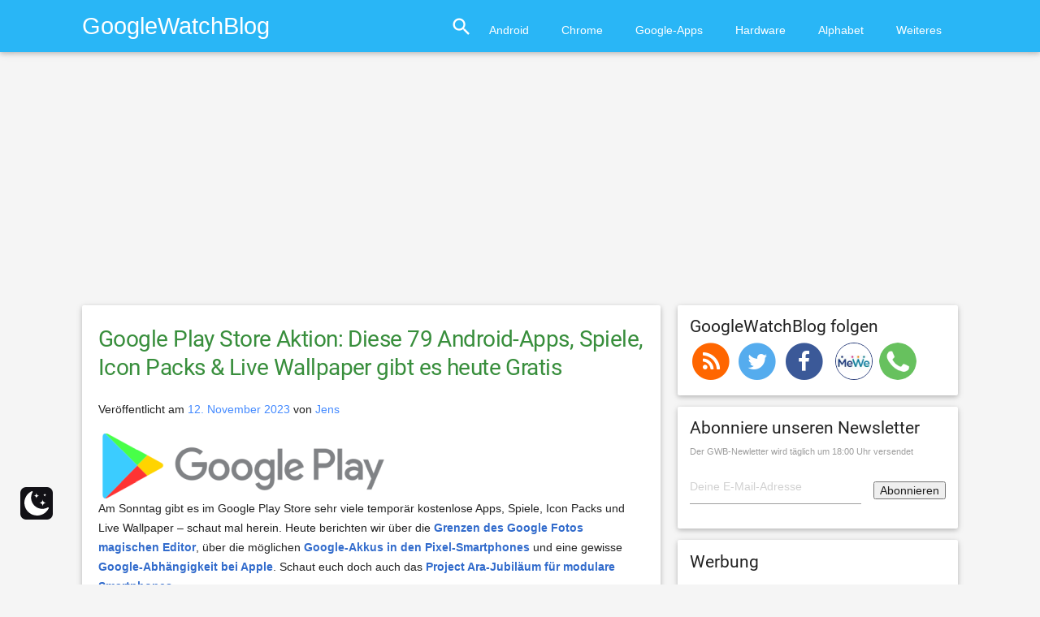

--- FILE ---
content_type: text/html; charset=UTF-8
request_url: https://www.googlewatchblog.de/2023/11/google-play-store-aktion-1435/
body_size: 38480
content:
<!DOCTYPE html>
<html lang="de">
<head>
<script type="text/plain" data-service="Werbebanner" data-category="marketing" async data-cmplz-src="//pagead2.googlesyndication.com/pagead/js/adsbygoogle.js"></script>
<script async>
  (adsbygoogle = window.adsbygoogle || []).push({
    google_ad_client: "ca-pub-3153097597200094",
    enable_page_level_ads: true
  });
</script>
<script data-service="Werbebanner" data-category="marketing" type="text/plain" async='async' data-cmplz-src='https://cdn-a.yieldlove.com/v2/yieldlove.js?googlewatchblog.de'></script>
<script type="text/plain" data-service="Weiteres" data-category="statistics" async='async' data-cmplz-src='https://securepubads.g.doubleclick.net/tag/js/gpt.js'></script>
<script>
  var googletag = googletag || {};
  googletag.cmd = googletag.cmd || [];
  googletag.cmd.push(function() {
    googletag.pubads().disableInitialLoad();
    googletag.enableServices();
  });
</script>
	<meta charset="UTF-8">
		<meta name="viewport" content="width=device-width, initial-scale=1">
	<link rel="profile" href="https://gmpg.org/xfn/11">
	<link rel="pingback" href="https://www.googlewatchblog.de/xmlrpc.php">

	<meta name='robots' content='index, follow, max-image-preview:large, max-snippet:-1, max-video-preview:-1' />
 <style type="text/css" class="darkmysite_inline_css"> :root { --darkmysite_dark_mode_bg: #0f0f0f; --darkmysite_dark_mode_secondary_bg: #171717; --darkmysite_dark_mode_text_color: #bebebe; --darkmysite_dark_mode_link_color: #ffffff; --darkmysite_dark_mode_link_hover_color: #cccccc; --darkmysite_dark_mode_input_bg: #2d2d2d; --darkmysite_dark_mode_input_text_color: #bebebe; --darkmysite_dark_mode_input_placeholder_color: #989898; --darkmysite_dark_mode_border_color: #4a4a4a; --darkmysite_dark_mode_btn_bg: #2d2d2d; --darkmysite_dark_mode_btn_text_color: #bebebe; } </style> <style type="text/css" class="darkmysite_inline_css"> .darkmysite_dark_mode_enabled::-webkit-scrollbar { background: #29292a !important; } .darkmysite_dark_mode_enabled::-webkit-scrollbar-track { background: #29292a !important; } .darkmysite_dark_mode_enabled::-webkit-scrollbar-thumb { background-color: #52565a !important; } .darkmysite_dark_mode_enabled::-webkit-scrollbar-corner { background-color: #52565a !important; } .darkmysite_dark_mode_enabled::-webkit-scrollbar-button { background-color: transparent !important; background-repeat: no-repeat !important; background-size: contain !important; background-position: center !important; } .darkmysite_dark_mode_enabled::-webkit-scrollbar-button:start { background-image: url(https://www.googlewatchblog.de/wp-content/plugins/darkmysite/assets/img/others/scroll_arrow_up.svg) !important; } .darkmysite_dark_mode_enabled::-webkit-scrollbar-button:end { background-image: url(https://www.googlewatchblog.de/wp-content/plugins/darkmysite/assets/img/others/scroll_arrow_down.svg) !important; } .darkmysite_dark_mode_enabled::-webkit-scrollbar-button:start:horizontal { background-image: url(https://www.googlewatchblog.de/wp-content/plugins/darkmysite/assets/img/others/scroll_arrow_left.svg) !important; } .darkmysite_dark_mode_enabled::-webkit-scrollbar-button:end:horizontal { background-image: url(https://www.googlewatchblog.de/wp-content/plugins/darkmysite/assets/img/others/scroll_arrow_right.svg) !important; }</style> <script type="text/javascript" class="darkmysite_inline_js"> var darkmysite_switch_unique_id = "803515917"; var darkmysite_is_this_admin_panel = "0"; var darkmysite_enable_default_dark_mode = "0"; var darkmysite_enable_os_aware = "0"; var darkmysite_enable_keyboard_shortcut = "0"; var darkmysite_enable_time_based_dark = "0"; var darkmysite_time_based_dark_start = "19:00"; var darkmysite_time_based_dark_stop = "07:00"; var darkmysite_alternative_dark_mode_switch = ""; var darkmysite_enable_low_image_brightness = "0"; var darkmysite_image_brightness_to = "80"; var darkmysite_enable_image_grayscale = "0"; var darkmysite_image_grayscale_to = "80"; var darkmysite_enable_bg_image_darken = "0"; var darkmysite_bg_image_darken_to = "60"; var darkmysite_enable_invert_inline_svg = "0"; var darkmysite_enable_low_video_brightness = "1"; var darkmysite_video_brightness_to = "80"; var darkmysite_enable_video_grayscale = "0"; var darkmysite_video_grayscale_to = "80"; var darkmysite_disallowed_elements = ".darkmysite_ignore, .darkmysite_ignore *, .darkmysite_switch, .darkmysite_switch *, .wp-block-button__link, .wp-block-button__link *"; </script><meta property="og:title" content="Google Play Store Aktion: Diese 79 Android-Apps, Spiele, Icon Packs &amp; Live Wallpaper gibt es heute Gratis"/>
<meta property="og:description" content="Am Sonntag gibt es im Google Play Store sehr viele temporär kostenlose Apps, Spiele, Icon Packs und Live Wallpaper - schaut mal herein."/>
<meta property="og:image:alt" content="apps 09.11.2023"/>
<meta property="og:image" content="https://www.googlewatchblog.de/wp-content/uploads/apps-09.11.2023.jpg"/>
<meta property="og:image:width" content="1500" />
<meta property="og:image:height" content="1125" />
<meta property="og:image:type" content="image/jpeg" />
<meta property="og:type" content="article"/>
<meta property="og:article:published_time" content="2023-11-12 22:43:15"/>
<meta property="og:article:modified_time" content="2023-11-13 06:10:02"/>
<meta property="og:article:tag" content="app"/>
<meta property="og:article:tag" content="geschenk"/>
<meta property="og:article:tag" content="google play aktion"/>
<meta property="og:article:tag" content="gratis"/>
<meta property="og:article:tag" content="icon pack"/>
<meta property="og:article:tag" content="kostenlos"/>
<meta property="og:article:tag" content="live wallpaper"/>
<meta property="og:article:tag" content="spiele"/>
<meta name="twitter:card" content="summary">
<meta name="twitter:title" content="Google Play Store Aktion: Diese 79 Android-Apps, Spiele, Icon Packs &amp; Live Wallpaper gibt es heute Gratis"/>
<meta name="twitter:description" content="Am Sonntag gibt es im Google Play Store sehr viele temporär kostenlose Apps, Spiele, Icon Packs und Live Wallpaper - schaut mal herein."/>
<meta name="twitter:image" content="https://www.googlewatchblog.de/wp-content/uploads/apps-09.11.2023.jpg"/>
<meta name="twitter:image:alt" content="apps 09.11.2023"/>
<meta name="author" content="Jens"/>

	<!-- This site is optimized with the Yoast SEO Premium plugin v24.9 (Yoast SEO v26.8) - https://yoast.com/product/yoast-seo-premium-wordpress/ -->
	<title>Google Play Store Aktion: Diese 79 Android-Apps, Spiele, Icon Packs &amp; Live Wallpaper gibt es heute Gratis</title>
	<meta name="description" content="Am Sonntag gibt es im Google Play Store sehr viele temporär kostenlose Apps, Spiele, Icon Packs und Live Wallpaper - schaut mal herein." />
	<link rel="canonical" href="https://www.googlewatchblog.de/2023/11/google-play-store-aktion-1435/" />
	<meta property="og:url" content="https://www.googlewatchblog.de/2023/11/google-play-store-aktion-1435/" />
	<meta property="og:site_name" content="GoogleWatchBlog" />
	<meta property="article:publisher" content="https://www.facebook.com/GoogleWatchBlog/" />
	<meta property="article:published_time" content="2023-11-12T21:43:15+00:00" />
	<meta property="article:modified_time" content="2023-11-13T05:10:02+00:00" />
	<meta property="og:image" content="https://www.googlewatchblog.de/wp-content/uploads/apps-09.11.2023.jpg" />
	<meta property="og:image:width" content="1500" />
	<meta property="og:image:height" content="1125" />
	<meta property="og:image:type" content="image/jpeg" />
	<meta name="author" content="Jens" />
	<meta name="twitter:creator" content="@googlewatchblog" />
	<meta name="twitter:site" content="@googlewatchblog" />
	<meta name="twitter:label1" content="Verfasst von" />
	<meta name="twitter:data1" content="Jens" />
	<meta name="twitter:label2" content="Geschätzte Lesezeit" />
	<meta name="twitter:data2" content="5 Minuten" />
	<!-- / Yoast SEO Premium plugin. -->


<link rel='dns-prefetch' href='//widgetlogic.org' />
<link rel='dns-prefetch' href='//www.googlewatchblog.de' />
<link rel='dns-prefetch' href='//secure.gravatar.com' />
<link rel='dns-prefetch' href='//stats.wp.com' />
<link rel='dns-prefetch' href='//v0.wordpress.com' />
<link rel="alternate" type="application/rss+xml" title="GoogleWatchBlog &raquo; Feed" href="https://www.googlewatchblog.de/feed/" />
<link rel="alternate" type="application/rss+xml" title="GoogleWatchBlog &raquo; Kommentar-Feed" href="https://www.googlewatchblog.de/comments/feed/" />
<link rel="alternate" title="oEmbed (JSON)" type="application/json+oembed" href="https://www.googlewatchblog.de/wp-json/oembed/1.0/embed?url=https%3A%2F%2Fwww.googlewatchblog.de%2F2023%2F11%2Fgoogle-play-store-aktion-1435%2F" />
<link rel="alternate" title="oEmbed (XML)" type="text/xml+oembed" href="https://www.googlewatchblog.de/wp-json/oembed/1.0/embed?url=https%3A%2F%2Fwww.googlewatchblog.de%2F2023%2F11%2Fgoogle-play-store-aktion-1435%2F&#038;format=xml" />
<style id='wp-img-auto-sizes-contain-inline-css' type='text/css'>
img:is([sizes=auto i],[sizes^="auto," i]){contain-intrinsic-size:3000px 1500px}
/*# sourceURL=wp-img-auto-sizes-contain-inline-css */
</style>
<style id='wp-emoji-styles-inline-css' type='text/css'>

	img.wp-smiley, img.emoji {
		display: inline !important;
		border: none !important;
		box-shadow: none !important;
		height: 1em !important;
		width: 1em !important;
		margin: 0 0.07em !important;
		vertical-align: -0.1em !important;
		background: none !important;
		padding: 0 !important;
	}
/*# sourceURL=wp-emoji-styles-inline-css */
</style>
<style id='wp-block-library-inline-css' type='text/css'>
:root{--wp-block-synced-color:#7a00df;--wp-block-synced-color--rgb:122,0,223;--wp-bound-block-color:var(--wp-block-synced-color);--wp-editor-canvas-background:#ddd;--wp-admin-theme-color:#007cba;--wp-admin-theme-color--rgb:0,124,186;--wp-admin-theme-color-darker-10:#006ba1;--wp-admin-theme-color-darker-10--rgb:0,107,160.5;--wp-admin-theme-color-darker-20:#005a87;--wp-admin-theme-color-darker-20--rgb:0,90,135;--wp-admin-border-width-focus:2px}@media (min-resolution:192dpi){:root{--wp-admin-border-width-focus:1.5px}}.wp-element-button{cursor:pointer}:root .has-very-light-gray-background-color{background-color:#eee}:root .has-very-dark-gray-background-color{background-color:#313131}:root .has-very-light-gray-color{color:#eee}:root .has-very-dark-gray-color{color:#313131}:root .has-vivid-green-cyan-to-vivid-cyan-blue-gradient-background{background:linear-gradient(135deg,#00d084,#0693e3)}:root .has-purple-crush-gradient-background{background:linear-gradient(135deg,#34e2e4,#4721fb 50%,#ab1dfe)}:root .has-hazy-dawn-gradient-background{background:linear-gradient(135deg,#faaca8,#dad0ec)}:root .has-subdued-olive-gradient-background{background:linear-gradient(135deg,#fafae1,#67a671)}:root .has-atomic-cream-gradient-background{background:linear-gradient(135deg,#fdd79a,#004a59)}:root .has-nightshade-gradient-background{background:linear-gradient(135deg,#330968,#31cdcf)}:root .has-midnight-gradient-background{background:linear-gradient(135deg,#020381,#2874fc)}:root{--wp--preset--font-size--normal:16px;--wp--preset--font-size--huge:42px}.has-regular-font-size{font-size:1em}.has-larger-font-size{font-size:2.625em}.has-normal-font-size{font-size:var(--wp--preset--font-size--normal)}.has-huge-font-size{font-size:var(--wp--preset--font-size--huge)}.has-text-align-center{text-align:center}.has-text-align-left{text-align:left}.has-text-align-right{text-align:right}.has-fit-text{white-space:nowrap!important}#end-resizable-editor-section{display:none}.aligncenter{clear:both}.items-justified-left{justify-content:flex-start}.items-justified-center{justify-content:center}.items-justified-right{justify-content:flex-end}.items-justified-space-between{justify-content:space-between}.screen-reader-text{border:0;clip-path:inset(50%);height:1px;margin:-1px;overflow:hidden;padding:0;position:absolute;width:1px;word-wrap:normal!important}.screen-reader-text:focus{background-color:#ddd;clip-path:none;color:#444;display:block;font-size:1em;height:auto;left:5px;line-height:normal;padding:15px 23px 14px;text-decoration:none;top:5px;width:auto;z-index:100000}html :where(.has-border-color){border-style:solid}html :where([style*=border-top-color]){border-top-style:solid}html :where([style*=border-right-color]){border-right-style:solid}html :where([style*=border-bottom-color]){border-bottom-style:solid}html :where([style*=border-left-color]){border-left-style:solid}html :where([style*=border-width]){border-style:solid}html :where([style*=border-top-width]){border-top-style:solid}html :where([style*=border-right-width]){border-right-style:solid}html :where([style*=border-bottom-width]){border-bottom-style:solid}html :where([style*=border-left-width]){border-left-style:solid}html :where(img[class*=wp-image-]){height:auto;max-width:100%}:where(figure){margin:0 0 1em}html :where(.is-position-sticky){--wp-admin--admin-bar--position-offset:var(--wp-admin--admin-bar--height,0px)}@media screen and (max-width:600px){html :where(.is-position-sticky){--wp-admin--admin-bar--position-offset:0px}}

/*# sourceURL=wp-block-library-inline-css */
</style><style id='global-styles-inline-css' type='text/css'>
:root{--wp--preset--aspect-ratio--square: 1;--wp--preset--aspect-ratio--4-3: 4/3;--wp--preset--aspect-ratio--3-4: 3/4;--wp--preset--aspect-ratio--3-2: 3/2;--wp--preset--aspect-ratio--2-3: 2/3;--wp--preset--aspect-ratio--16-9: 16/9;--wp--preset--aspect-ratio--9-16: 9/16;--wp--preset--color--black: #000000;--wp--preset--color--cyan-bluish-gray: #abb8c3;--wp--preset--color--white: #ffffff;--wp--preset--color--pale-pink: #f78da7;--wp--preset--color--vivid-red: #cf2e2e;--wp--preset--color--luminous-vivid-orange: #ff6900;--wp--preset--color--luminous-vivid-amber: #fcb900;--wp--preset--color--light-green-cyan: #7bdcb5;--wp--preset--color--vivid-green-cyan: #00d084;--wp--preset--color--pale-cyan-blue: #8ed1fc;--wp--preset--color--vivid-cyan-blue: #0693e3;--wp--preset--color--vivid-purple: #9b51e0;--wp--preset--gradient--vivid-cyan-blue-to-vivid-purple: linear-gradient(135deg,rgb(6,147,227) 0%,rgb(155,81,224) 100%);--wp--preset--gradient--light-green-cyan-to-vivid-green-cyan: linear-gradient(135deg,rgb(122,220,180) 0%,rgb(0,208,130) 100%);--wp--preset--gradient--luminous-vivid-amber-to-luminous-vivid-orange: linear-gradient(135deg,rgb(252,185,0) 0%,rgb(255,105,0) 100%);--wp--preset--gradient--luminous-vivid-orange-to-vivid-red: linear-gradient(135deg,rgb(255,105,0) 0%,rgb(207,46,46) 100%);--wp--preset--gradient--very-light-gray-to-cyan-bluish-gray: linear-gradient(135deg,rgb(238,238,238) 0%,rgb(169,184,195) 100%);--wp--preset--gradient--cool-to-warm-spectrum: linear-gradient(135deg,rgb(74,234,220) 0%,rgb(151,120,209) 20%,rgb(207,42,186) 40%,rgb(238,44,130) 60%,rgb(251,105,98) 80%,rgb(254,248,76) 100%);--wp--preset--gradient--blush-light-purple: linear-gradient(135deg,rgb(255,206,236) 0%,rgb(152,150,240) 100%);--wp--preset--gradient--blush-bordeaux: linear-gradient(135deg,rgb(254,205,165) 0%,rgb(254,45,45) 50%,rgb(107,0,62) 100%);--wp--preset--gradient--luminous-dusk: linear-gradient(135deg,rgb(255,203,112) 0%,rgb(199,81,192) 50%,rgb(65,88,208) 100%);--wp--preset--gradient--pale-ocean: linear-gradient(135deg,rgb(255,245,203) 0%,rgb(182,227,212) 50%,rgb(51,167,181) 100%);--wp--preset--gradient--electric-grass: linear-gradient(135deg,rgb(202,248,128) 0%,rgb(113,206,126) 100%);--wp--preset--gradient--midnight: linear-gradient(135deg,rgb(2,3,129) 0%,rgb(40,116,252) 100%);--wp--preset--font-size--small: 13px;--wp--preset--font-size--medium: 20px;--wp--preset--font-size--large: 36px;--wp--preset--font-size--x-large: 42px;--wp--preset--spacing--20: 0.44rem;--wp--preset--spacing--30: 0.67rem;--wp--preset--spacing--40: 1rem;--wp--preset--spacing--50: 1.5rem;--wp--preset--spacing--60: 2.25rem;--wp--preset--spacing--70: 3.38rem;--wp--preset--spacing--80: 5.06rem;--wp--preset--shadow--natural: 6px 6px 9px rgba(0, 0, 0, 0.2);--wp--preset--shadow--deep: 12px 12px 50px rgba(0, 0, 0, 0.4);--wp--preset--shadow--sharp: 6px 6px 0px rgba(0, 0, 0, 0.2);--wp--preset--shadow--outlined: 6px 6px 0px -3px rgb(255, 255, 255), 6px 6px rgb(0, 0, 0);--wp--preset--shadow--crisp: 6px 6px 0px rgb(0, 0, 0);}:where(.is-layout-flex){gap: 0.5em;}:where(.is-layout-grid){gap: 0.5em;}body .is-layout-flex{display: flex;}.is-layout-flex{flex-wrap: wrap;align-items: center;}.is-layout-flex > :is(*, div){margin: 0;}body .is-layout-grid{display: grid;}.is-layout-grid > :is(*, div){margin: 0;}:where(.wp-block-columns.is-layout-flex){gap: 2em;}:where(.wp-block-columns.is-layout-grid){gap: 2em;}:where(.wp-block-post-template.is-layout-flex){gap: 1.25em;}:where(.wp-block-post-template.is-layout-grid){gap: 1.25em;}.has-black-color{color: var(--wp--preset--color--black) !important;}.has-cyan-bluish-gray-color{color: var(--wp--preset--color--cyan-bluish-gray) !important;}.has-white-color{color: var(--wp--preset--color--white) !important;}.has-pale-pink-color{color: var(--wp--preset--color--pale-pink) !important;}.has-vivid-red-color{color: var(--wp--preset--color--vivid-red) !important;}.has-luminous-vivid-orange-color{color: var(--wp--preset--color--luminous-vivid-orange) !important;}.has-luminous-vivid-amber-color{color: var(--wp--preset--color--luminous-vivid-amber) !important;}.has-light-green-cyan-color{color: var(--wp--preset--color--light-green-cyan) !important;}.has-vivid-green-cyan-color{color: var(--wp--preset--color--vivid-green-cyan) !important;}.has-pale-cyan-blue-color{color: var(--wp--preset--color--pale-cyan-blue) !important;}.has-vivid-cyan-blue-color{color: var(--wp--preset--color--vivid-cyan-blue) !important;}.has-vivid-purple-color{color: var(--wp--preset--color--vivid-purple) !important;}.has-black-background-color{background-color: var(--wp--preset--color--black) !important;}.has-cyan-bluish-gray-background-color{background-color: var(--wp--preset--color--cyan-bluish-gray) !important;}.has-white-background-color{background-color: var(--wp--preset--color--white) !important;}.has-pale-pink-background-color{background-color: var(--wp--preset--color--pale-pink) !important;}.has-vivid-red-background-color{background-color: var(--wp--preset--color--vivid-red) !important;}.has-luminous-vivid-orange-background-color{background-color: var(--wp--preset--color--luminous-vivid-orange) !important;}.has-luminous-vivid-amber-background-color{background-color: var(--wp--preset--color--luminous-vivid-amber) !important;}.has-light-green-cyan-background-color{background-color: var(--wp--preset--color--light-green-cyan) !important;}.has-vivid-green-cyan-background-color{background-color: var(--wp--preset--color--vivid-green-cyan) !important;}.has-pale-cyan-blue-background-color{background-color: var(--wp--preset--color--pale-cyan-blue) !important;}.has-vivid-cyan-blue-background-color{background-color: var(--wp--preset--color--vivid-cyan-blue) !important;}.has-vivid-purple-background-color{background-color: var(--wp--preset--color--vivid-purple) !important;}.has-black-border-color{border-color: var(--wp--preset--color--black) !important;}.has-cyan-bluish-gray-border-color{border-color: var(--wp--preset--color--cyan-bluish-gray) !important;}.has-white-border-color{border-color: var(--wp--preset--color--white) !important;}.has-pale-pink-border-color{border-color: var(--wp--preset--color--pale-pink) !important;}.has-vivid-red-border-color{border-color: var(--wp--preset--color--vivid-red) !important;}.has-luminous-vivid-orange-border-color{border-color: var(--wp--preset--color--luminous-vivid-orange) !important;}.has-luminous-vivid-amber-border-color{border-color: var(--wp--preset--color--luminous-vivid-amber) !important;}.has-light-green-cyan-border-color{border-color: var(--wp--preset--color--light-green-cyan) !important;}.has-vivid-green-cyan-border-color{border-color: var(--wp--preset--color--vivid-green-cyan) !important;}.has-pale-cyan-blue-border-color{border-color: var(--wp--preset--color--pale-cyan-blue) !important;}.has-vivid-cyan-blue-border-color{border-color: var(--wp--preset--color--vivid-cyan-blue) !important;}.has-vivid-purple-border-color{border-color: var(--wp--preset--color--vivid-purple) !important;}.has-vivid-cyan-blue-to-vivid-purple-gradient-background{background: var(--wp--preset--gradient--vivid-cyan-blue-to-vivid-purple) !important;}.has-light-green-cyan-to-vivid-green-cyan-gradient-background{background: var(--wp--preset--gradient--light-green-cyan-to-vivid-green-cyan) !important;}.has-luminous-vivid-amber-to-luminous-vivid-orange-gradient-background{background: var(--wp--preset--gradient--luminous-vivid-amber-to-luminous-vivid-orange) !important;}.has-luminous-vivid-orange-to-vivid-red-gradient-background{background: var(--wp--preset--gradient--luminous-vivid-orange-to-vivid-red) !important;}.has-very-light-gray-to-cyan-bluish-gray-gradient-background{background: var(--wp--preset--gradient--very-light-gray-to-cyan-bluish-gray) !important;}.has-cool-to-warm-spectrum-gradient-background{background: var(--wp--preset--gradient--cool-to-warm-spectrum) !important;}.has-blush-light-purple-gradient-background{background: var(--wp--preset--gradient--blush-light-purple) !important;}.has-blush-bordeaux-gradient-background{background: var(--wp--preset--gradient--blush-bordeaux) !important;}.has-luminous-dusk-gradient-background{background: var(--wp--preset--gradient--luminous-dusk) !important;}.has-pale-ocean-gradient-background{background: var(--wp--preset--gradient--pale-ocean) !important;}.has-electric-grass-gradient-background{background: var(--wp--preset--gradient--electric-grass) !important;}.has-midnight-gradient-background{background: var(--wp--preset--gradient--midnight) !important;}.has-small-font-size{font-size: var(--wp--preset--font-size--small) !important;}.has-medium-font-size{font-size: var(--wp--preset--font-size--medium) !important;}.has-large-font-size{font-size: var(--wp--preset--font-size--large) !important;}.has-x-large-font-size{font-size: var(--wp--preset--font-size--x-large) !important;}
/*# sourceURL=global-styles-inline-css */
</style>

<style id='classic-theme-styles-inline-css' type='text/css'>
/*! This file is auto-generated */
.wp-block-button__link{color:#fff;background-color:#32373c;border-radius:9999px;box-shadow:none;text-decoration:none;padding:calc(.667em + 2px) calc(1.333em + 2px);font-size:1.125em}.wp-block-file__button{background:#32373c;color:#fff;text-decoration:none}
/*# sourceURL=/wp-includes/css/classic-themes.min.css */
</style>
<link rel='stylesheet' id='block-widget-css' href='https://www.googlewatchblog.de/wp-content/plugins/widget-logic/block_widget/css/widget.css?ver=1768255690' type='text/css' media='all' />
<link rel='stylesheet' id='darkmysite-client-main-css' href='https://www.googlewatchblog.de/wp-content/plugins/darkmysite/assets/css/client_main.css?ver=1.2.9' type='text/css' media='all' />
<link rel='stylesheet' id='wpappbox-css' href='https://www.googlewatchblog.de/wp-content/plugins/wp-appbox/css/styles.min.css?ver=4.5.9' type='text/css' media='screen' />
<link rel='stylesheet' id='cmplz-general-css' href='https://www.googlewatchblog.de/wp-content/plugins/complianz-gdpr-premium/assets/css/cookieblocker.min.css?ver=1761948426' type='text/css' media='all' />
<link rel='stylesheet' id='gwb_material-style-css' href='https://www.googlewatchblog.de/wp-content/themes/gwb_material/style.css?ver=1755064845' type='text/css' media='' />
<link rel='stylesheet' id='gwb_material-googleFonts-css' href='https://www.googlewatchblog.de/wp-content/themes/gwb_material/css/OpenSans@300400600Roboto@400700.css?ver=6.9' type='text/css' media='all' />
<link rel='stylesheet' id='gwb_material-icons-css' href='https://www.googlewatchblog.de/wp-content/themes/gwb_material/css/material-icons.css?ver=6.9' type='text/css' media='all' />
<script type="text/javascript" src="https://www.googlewatchblog.de/wp-content/plugins/complianz-gdpr-premium/pro/tcf-stub/build/index.js?ver=1761948426" id="cmplz-tcf-stub-js"></script>
<script type="text/javascript" src="https://www.googlewatchblog.de/wp-content/plugins/darkmysite/assets/js/client_main.js?ver=1.2.9" id="darkmysite-client-main-js"></script>
<script type="text/javascript" id="cmplz-tcf-js-extra">
/* <![CDATA[ */
var cmplz_tcf = {"cmp_url":"https://www.googlewatchblog.de/wp-content/uploads/complianz/","retention_string":"Verbleib in Tagen","undeclared_string":"Nicht angegeben","isServiceSpecific":"1","excludedVendors":{"15":15,"66":66,"119":119,"139":139,"141":141,"174":174,"192":192,"262":262,"375":375,"377":377,"387":387,"427":427,"435":435,"512":512,"527":527,"569":569,"581":581,"587":587,"626":626,"644":644,"667":667,"713":713,"733":733,"736":736,"748":748,"776":776,"806":806,"822":822,"830":830,"836":836,"856":856,"879":879,"882":882,"888":888,"909":909,"970":970,"986":986,"1015":1015,"1018":1018,"1022":1022,"1039":1039,"1078":1078,"1079":1079,"1094":1094,"1149":1149,"1156":1156,"1167":1167,"1173":1173,"1199":1199,"1211":1211,"1216":1216,"1252":1252,"1263":1263,"1298":1298,"1305":1305,"1342":1342,"1343":1343,"1355":1355,"1365":1365,"1366":1366,"1368":1368,"1371":1371,"1373":1373,"1391":1391,"1405":1405,"1418":1418,"1423":1423,"1425":1425,"1440":1440,"1442":1442,"1482":1482,"1492":1492,"1496":1496,"1503":1503,"1508":1508,"1509":1509,"1510":1510,"1519":1519},"purposes":[1,2,3,4,5,6,7,8,9,10,1],"specialPurposes":[1,2,3],"features":[1,2,3],"specialFeatures":[],"publisherCountryCode":"AT","lspact":"N","ccpa_applies":"","ac_mode":"1","debug":"","prefix":"cmplz_"};
//# sourceURL=cmplz-tcf-js-extra
/* ]]> */
</script>
<script defer type="text/javascript" src="https://www.googlewatchblog.de/wp-content/plugins/complianz-gdpr-premium/pro/tcf/build/index.js?ver=19bc4da4da0039b340b0" id="cmplz-tcf-js"></script>
<style type="text/css">.aawp .aawp-tb__row--highlight{background-color:#256aaf;}.aawp .aawp-tb__row--highlight{color:#256aaf;}.aawp .aawp-tb__row--highlight a{color:#256aaf;}</style>  <script type="text/plain" data-service="OpenSignal" data-category="marketing" data-cmplz-src="https://cdn.onesignal.com/sdks/web/v16/OneSignalSDK.page.js" defer></script>
  <script>
          window.OneSignalDeferred = window.OneSignalDeferred || [];
          OneSignalDeferred.push(async function(OneSignal) {
            await OneSignal.init({
              appId: "f4505f52-71d9-4514-aa1b-887bf1003696",
              serviceWorkerOverrideForTypical: true,
              path: "https://www.googlewatchblog.de/wp-content/plugins/onesignal-free-web-push-notifications/sdk_files/",
              serviceWorkerParam: { scope: "/wp-content/plugins/onesignal-free-web-push-notifications/sdk_files/push/onesignal/" },
              serviceWorkerPath: "OneSignalSDKWorker.js",
            });
          });

          // Unregister the legacy OneSignal service worker to prevent scope conflicts
          if (navigator.serviceWorker) {
            navigator.serviceWorker.getRegistrations().then((registrations) => {
              // Iterate through all registered service workers
              registrations.forEach((registration) => {
                // Check the script URL to identify the specific service worker
                if (registration.active && registration.active.scriptURL.includes('OneSignalSDKWorker.js.php')) {
                  // Unregister the service worker
                  registration.unregister().then((success) => {
                    if (success) {
                      console.log('OneSignalSW: Successfully unregistered:', registration.active.scriptURL);
                    } else {
                      console.log('OneSignalSW: Failed to unregister:', registration.active.scriptURL);
                    }
                  });
                }
              });
            }).catch((error) => {
              console.error('Error fetching service worker registrations:', error);
            });
        }
        </script>


<!-- This site is optimized with the Schema plugin v1.7.9.6 - https://schema.press -->
<script type="application/ld+json">{"@context":"https:\/\/schema.org\/","@type":"BlogPosting","mainEntityOfPage":{"@type":"WebPage","@id":"https:\/\/www.googlewatchblog.de\/2023\/11\/google-play-store-aktion-1435\/"},"url":"https:\/\/www.googlewatchblog.de\/2023\/11\/google-play-store-aktion-1435\/","headline":"Google Play Store Aktion: Diese 79 Android-Apps, Spiele, Icon Packs & Live Wallpaper gibt es heute Gratis","datePublished":"2023-11-12T22:43:15+01:00","dateModified":"2023-11-13T06:10:02+01:00","publisher":{"@type":"Organization","@id":"https:\/\/www.googlewatchblog.de\/#organization","name":"GoogleWatchBlog","logo":{"@type":"ImageObject","url":"https:\/\/www.googlewatchblog.de\/wp-content\/uploads\/GWB-Gplus.png","width":600,"height":60}},"image":{"@type":"ImageObject","url":"https:\/\/www.googlewatchblog.de\/wp-content\/uploads\/apps-09.11.2023.jpg","width":1500,"height":1125},"articleSection":"Google Play Aktion","keywords":"app, geschenk, google play aktion, gratis, icon pack, kostenlos, live wallpaper, spiele","description":"Am Sonntag gibt es im Google Play Store sehr viele temporär kostenlose Apps, Spiele, Icon Packs und Live Wallpaper - schaut mal herein.","author":{"@type":"Person","name":"Jens","url":"https:\/\/www.googlewatchblog.de\/author\/jens\/","image":{"@type":"ImageObject","url":"https:\/\/secure.gravatar.com\/avatar\/ffc85a5659baa436bbe4a2bf17c32d1b0b22a17e45e0d0b1c985587e65b1d3ba?s=96&d=wavatar&r=g","height":96,"width":96},"sameAs":["http:\/\/www.jensminor.com"]}}</script>

	<style>img#wpstats{display:none}</style>
					<style>.cmplz-hidden {
					display: none !important;
				}</style>

<!-- This site is optimized with the Schema plugin v1.7.9.6 - https://schema.press -->
<script type="application/ld+json">{
    "@context": "http://schema.org",
    "@type": "BreadcrumbList",
    "itemListElement": [
        {
            "@type": "ListItem",
            "position": 1,
            "item": {
                "@id": "https://www.googlewatchblog.de",
                "name": "Home"
            }
        },
        {
            "@type": "ListItem",
            "position": 2,
            "item": {
                "@id": "https://www.googlewatchblog.de/2023/11/google-play-store-aktion-1435/",
                "name": "Google Play Store Aktion: Diese 79 Android-Apps, Spiele, Icon Packs &#038; Live Wallpaper gibt es heute Gratis",
                "image": "https://www.googlewatchblog.de/wp-content/uploads/apps-09.11.2023.jpg"
            }
        }
    ]
}</script>

<link rel="amphtml" href="https://www.googlewatchblog.de/2023/11/google-play-store-aktion-1435/amp/"><link rel="icon" href="https://www.googlewatchblog.de/wp-content/uploads/cropped-GWB-Gplus-32x32.png" sizes="32x32" />
<link rel="icon" href="https://www.googlewatchblog.de/wp-content/uploads/cropped-GWB-Gplus-192x192.png" sizes="192x192" />
<link rel="apple-touch-icon" href="https://www.googlewatchblog.de/wp-content/uploads/cropped-GWB-Gplus-180x180.png" />
<meta name="msapplication-TileImage" content="https://www.googlewatchblog.de/wp-content/uploads/cropped-GWB-Gplus-270x270.png" />
		<style type="text/css" id="wp-custom-css">
			.widget h4 {font-size:1.5rem}
p:empty:before {content:''}
.card .card-content ul li {list-style-type:disc}

.card-content a {color:rgb(51 108 204)!important}

.navbar-fixed nav {position:static}
.grecaptcha-badge { visibility: hidden; display: none;}

.aawp-product__price--old {text-decoration:line-through}

ul .children {padding-left:2rem}
.comment {padding-top:1rem}

@media(min-width: 800px){
#cmplz-manage-consent .cmplz-manage-consent {
	right: 140px
}
}

table:not(.aawp-table), th, td {border:1px solid #aaaaaa !important}		</style>
			<link rel="stylesheet" href="https://www.googlewatchblog.de/wp-content/themes/gwb_material/css/font-awesome.min.css">
	<script data-service="google-analytics" data-category="statistics" type="text/plain">
		var _gaq = _gaq || [];
		_gaq.push(['_setAccount', 'UA-16610057-1']);
		_gaq.push(['_setDomainName', 'www.googlewatchblog.de']);
		_gaq.push(['_gat._anonymizeIp']);
		_gaq.push(['_trackPageview']);
		_gaq.push(['_trackPageLoadTime']);

		(function() {
			var ga = document.createElement('script'); ga.type = 'text/javascript'; ga.async = true;
			ga.src = ('https:' == document.location.protocol ? 'https://ssl' : 'http://www') + '.google-analytics.com/ga.js';
			var s = document.getElementsByTagName('script')[0]; s.parentNode.insertBefore(ga, s);
		})();
		
		var windowOpenBackup = window.open;
		window.open = function(url, target, specs, replace) {
		if(url.indexOf('https://plus.google.com')!=-1)
		{
		  window.open = windowOpenBackup;
		  window.open(url, target, specs, replace);
      return true;
    }
		if(url.indexOf('://twitter.com/intent')!=-1)
		{
		  window.open = windowOpenBackup;
		  window.open(url, target, specs, replace);
      return true;
    }
		if(url.indexOf('https://www.facebook.com/')!=-1)
		{
		  window.open = windowOpenBackup;
		  window.open(url, target, specs, replace);
      return true;
    }
		if(url.indexOf('https://telegram.me')!=-1)
		{
		  window.open = windowOpenBackup;
		  window.open(url, target, specs, replace);
      return true;
    }
		if(url.indexOf('https://mail.google.com')!=-1)
		{
		  window.open = windowOpenBackup;
		  window.open(url, target, specs, replace);
      return true;
    }
  return false;
};
		</script> 
		<link rel="stylesheet" href="https://www.googlewatchblog.de/wp-content/themes/gwb_material/css/material.light_blue-blue.min.css" /> 
<script src="https://www.googlewatchblog.de/wp-content/themes/gwb_material/js/material.min.js"></script>
<script type="text/plain" data-service="Weiteres" data-category="statistics" async='async' data-cmplz-src='https://www.googletagservices.com/tag/js/gpt.js'></script>
<script async>
    var googletag = googletag || {};
    googletag.cmd = googletag.cmd || [];
</script>

<script data-service="Third-party-iframes" data-category="marketing" async type="text/plain">
  window._taboola = window._taboola || [];
  _taboola.push({article:'auto'});
  !function (e, f, u, i) {
    if (!document.getElementById(i)){
      e.async = 1;
      e.src = u;
      e.id = i;
      f.parentNode.insertBefore(e, f);
    }
  }(document.createElement('script'),
  document.getElementsByTagName('script')[0],
  '//cdn.taboola.com/libtrc/googlewatchblog/loader.js',
  'tb_loader_script');
  if(window.performance && typeof window.performance.mark == 'function')
    {window.performance.mark('tbl_ic');}
</script>

<meta property="fb:pages" content="101023253399" />
<style>
gwb-nav ul 
{
  list-style: none;
  margin: 0;
  padding: 0;
}
gwb-nav > ul > li 
{
  float: left;
}
gwb-nav > ul > li > ul 
{
  display: none;
}
gwb-nav > ul > li:hover > ul 
{
  display: block;
  position: absolute;
  background-color:#29b6f6;
  border:1px solid #ffffff;
}
gwb-nav > ul > li > ul > li 
{
  position: relative;
  float:none;
  padding:5px;
}
	</style>
</head>

<body data-cmplz=1 class="wp-singular post-template-default single single-post postid-214332 single-format-standard wp-theme-gwb_material aawp-custom group-blog">
	<div data-rocket-location-hash="57eb0956558bf7ad8062fd5c02b81560" id="page" class="hfeed site">
		<header data-rocket-location-hash="e6dec5522a8b56befa615ed1945d2e58" id="masthead" class="site-header" role="banner">
			<div class="navbar-fixed">
			<nav class="light-blue lighten-1" role="navigation">
				<div class="nav-wrapper container">
					<a href="https://www.googlewatchblog.de/" class="brand-logo" rel="home">GoogleWatchBlog</a>
					<a href="#" data-activates="mobile-demo" class="button-collapse"><i class="material-icons">menu</i></a>
					<gwb-nav>
					<ul class="right hide-on-med-and-down" style="line-height:64px">
            <li><form action="/index.php" method="get">
              <div class="mdl-textfield mdl-js-textfield mdl-textfield--expandable" style="padding:0">
                <label class="mdl-button mdl-js-button mdl-button--icon" for="sample6">
                  <i class="material-icons">search</i>
                </label>
                <div class="mdl-textfield__expandable-holder">
                  <input class="mdl-textfield__input" name="s" type="text" id="sample6" value="" />
                </div>
              </div>
            
            </form></li>
						<li style="margin:5px"><a href="https://www.googlewatchblog.de/tag/android">Android</a>
              <ul>
                <li style="padding:5px; font-size:1rem"><a href="https://www.googlewatchblog.de/tag/android">Android</a></li>
                <li style="padding:5px; font-size:1rem"><a href="https://www.googlewatchblog.de/tag/android-pie">Android Pie</a></li>
                <li style="padding:5px; font-size:1rem"><a href="https://www.googlewatchblog.de/tag/android-10">Android 10</a></li>
                <li style="padding:5px; font-size:1rem"><a href="https://www.googlewatchblog.de/tag/android-auto">Android Auto</a></li>
                <li style="padding:5px; font-size:1rem"><a href="https://www.googlewatchblog.de/tag/android-tv">Android TV</a></li>
                <li style="padding:5px; font-size:1rem"><a href="https://www.googlewatchblog.de/tag/wear-os">Wear OS</a></li>
                <li style="padding:5px; font-size:1rem"><a href="https://www.googlewatchblog.de/tag/google-play">Google Play</a></li>
              </ul>
            </li>
						<li style="margin:5px"><a href="https://www.googlewatchblog.de/tag/google-chrome">Chrome</a>
              <ul>
                <li style="padding:5px; font-size:1rem"><a href="https://www.googlewatchblog.de/tag/google-chrome">Chrome-Browser</a></li>
                <li style="padding:5px; font-size:1rem"><a href="https://www.googlewatchblog.de/tag/chrome-for-android">Chrome for Android</a></li>
                <li style="padding:5px; font-size:1rem"><a href="https://www.googlewatchblog.de/tag/google-chrome-os">Chrome OS</a></li>
                <li style="padding:5px; font-size:1rem"><a href="https://www.googlewatchblog.de/tag/android-on-chrome-os/">Android on Chrome OS</a></li>
              </ul>
						</li>
						<li style="margin:5px"><a href="https://www.googlewatchblog.de/tag/google-apps">Google-Apps</a>
              <ul>
                <li style="padding:5px; font-size:1rem"><a href="https://www.googlewatchblog.de/tag/google-mail">GMail</a></li>
                <li style="padding:5px; font-size:1rem"><a href="https://www.googlewatchblog.de/tag/google-assistant">Google Assistant</a></li>
                <li style="padding:5px; font-size:1rem"><a href="https://www.googlewatchblog.de/tag/google-calendar">Google Calendar</a></li>
                <li style="padding:5px; font-size:1rem"><a href="https://www.googlewatchblog.de/tag/google-drive">Google Drive</a></li>
                <li style="padding:5px; font-size:1rem"><a href="https://www.googlewatchblog.de/tag/google-keep">Google Keep</a></li>
                <li style="padding:5px; font-size:1rem"><a href="https://www.googlewatchblog.de/tag/google-maps">Google Maps</a></li>
                <li style="padding:5px; font-size:1rem"><a href="https://www.googlewatchblog.de/tag/google-photos">Google Photos</a></li>
                <li style="padding:5px; font-size:1rem"><a href="https://www.googlewatchblog.de/tag/google-search">Google Websuche</a></li>
                <li style="padding:5px; font-size:1rem"><a href="https://www.googlewatchblog.de/tag/stadia">Stadia</a></li>
                <li style="padding:5px; font-size:1rem"><a href="https://www.googlewatchblog.de/tag/youtube">YouTube</a></li>
              </ul>
						</li>
						<li style="margin:5px"><a href="https://www.googlewatchblog.de/tag/hardware">Hardware</a>
              <ul>
                <li style="padding:5px; font-size:1rem"><a href="https://www.googlewatchblog.de/tag/chromecast">Chromecast</a></li>
                <li style="padding:5px; font-size:1rem"><a href="https://www.googlewatchblog.de/tag/google-chromebook">Chromebooks</a></li>
                <li style="padding:5px; font-size:1rem"><a href="https://www.googlewatchblog.de/tag/google-home">Google Home</a></li>
                <li style="padding:5px; font-size:1rem"><a href="https://www.googlewatchblog.de/tag/pixel">Pixel-Smartphones</a></li>
              </ul>
						</li>
						<li style="margin:5px"><a href="https://www.googlewatchblog.de/tag/alphabet">Alphabet</a>
              <ul>
                <li style="padding:5px; font-size:1rem"><a href="https://www.googlewatchblog.de/tag/alphabet">Alphabet</a></li>
                <li style="padding:5px; font-size:1rem"><a href="https://www.googlewatchblog.de/tag/nest">Nest</a></li>
                <li style="padding:5px; font-size:1rem"><a href="https://www.googlewatchblog.de/tag/waymo">Waymo</a></li>
              </ul>
						</li>
						<li style="margin:5px"><a>Weiteres</a>
              <ul>
                <li style="padding:5px; font-size:1rem"><a href="https://www.googlewatchblog.de/tag/doodle">Doodles</a></li>
                <li style="padding:5px; font-size:1rem"><a href="https://www.googlewatchblog.de/tag/easteregg">Eastereggs</a></li>
                <li style="padding:5px; font-size:1rem"><a href="https://www.googlewatchblog.de/tag/fun">Fun</a></li>
                <li style="padding:5px; font-size:1rem"><a href="https://www.googlewatchblog.de/tag/finanzielles">Finanzielles</a></li>
                <li style="padding:5px; font-size:1rem"><a href="https://www.googlewatchblog.de/tag/statistik">Statistik</a></li>
              </ul>
						</li>
					</ul>
					<ul class="side-nav" id="mobile-demo">
						<li style="margin:5px"><a>Android</a>
              <ul>
                <li style="padding:5px; font-size:1rem"><a href="https://www.googlewatchblog.de/tag/android">Android</a></li>
                <li style="padding:5px; font-size:1rem"><a href="https://www.googlewatchblog.de/tag/android-pie">Android Pie</a></li>
                <li style="padding:5px; font-size:1rem"><a href="https://www.googlewatchblog.de/tag/android-10">Android 10</a></li>
                <li style="padding:5px; font-size:1rem"><a href="https://www.googlewatchblog.de/tag/android-auto">Android Auto</a></li>
                <li style="padding:5px; font-size:1rem"><a href="https://www.googlewatchblog.de/tag/android-tv">Android TV</a></li>
                <li style="padding:5px; font-size:1rem"><a href="https://www.googlewatchblog.de/tag/wear-os">Wear OS</a></li>
                <li style="padding:5px; font-size:1rem"><a href="https://www.googlewatchblog.de/tag/google-play">Google Play</a></li>
              </ul>
            </li>
						<li style="margin:5px"><a>Chrome</a>
              <ul>
                <li style="padding:5px; font-size:1rem"><a href="https://www.googlewatchblog.de/tag/google-chrome">Chrome-Browser</a></li>
                <li style="padding:5px; font-size:1rem"><a href="https://www.googlewatchblog.de/tag/chrome-for-android">Chrome for Android</a></li>
                <li style="padding:5px; font-size:1rem"><a href="https://www.googlewatchblog.de/tag/google-chrome-os">Chrome OS</a></li>
                <li style="padding:5px; font-size:1rem"><a href="https://www.googlewatchblog.de/tag/android-on-chrome-os/">Android on Chrome OS</a></li>
              </ul>
						</li>
						<li style="margin:5px"><a>Google-Apps</a>
              <ul>
                <li style="padding:5px; font-size:1rem"><a href="https://www.googlewatchblog.de/tag/google-mail">GMail</a></li>
                <li style="padding:5px; font-size:1rem"><a href="https://www.googlewatchblog.de/tag/google-assistant">Google Assistant</a></li>
                <li style="padding:5px; font-size:1rem"><a href="https://www.googlewatchblog.de/tag/google-calendar">Google Calendar</a></li>
                <li style="padding:5px; font-size:1rem"><a href="https://www.googlewatchblog.de/tag/google-drive">Google Drive</a></li>
                <li style="padding:5px; font-size:1rem"><a href="https://www.googlewatchblog.de/tag/google-keep">Google Keep</a></li>
                <li style="padding:5px; font-size:1rem"><a href="https://www.googlewatchblog.de/tag/google-maps">Google Maps</a></li>
                <li style="padding:5px; font-size:1rem"><a href="https://www.googlewatchblog.de/tag/google-photos">Google Photos</a></li>
                <li style="padding:5px; font-size:1rem"><a href="https://www.googlewatchblog.de/tag/google-search">Google Websuche</a></li>
                <li style="padding:5px; font-size:1rem"><a href="https://www.googlewatchblog.de/tag/stadia">Stadia</a></li>
                <li style="padding:5px; font-size:1rem"><a href="https://www.googlewatchblog.de/tag/youtube">YouTube</a></li>
              </ul>
						</li>
						<li style="margin:5px"><a>Hardware</a>
              <ul>
                <li style="padding:5px; font-size:1rem"><a href="https://www.googlewatchblog.de/tag/chromecast">Chromecast</a></li>
                <li style="padding:5px; font-size:1rem"><a href="https://www.googlewatchblog.de/tag/google-chromebook">Chromebooks</a></li>
                <li style="padding:5px; font-size:1rem"><a href="https://www.googlewatchblog.de/tag/google-home">Google Home</a></li>
                <li style="padding:5px; font-size:1rem"><a href="https://www.googlewatchblog.de/tag/pixel">Pixel-Smartphones</a></li>
              </ul>
						</li>
						<li style="margin:5px"><a>Alphabet</a>
              <ul>
                <li style="padding:5px; font-size:1rem"><a href="https://www.googlewatchblog.de/tag/alphabet">Alphabet</a></li>
                <li style="padding:5px; font-size:1rem"><a href="https://www.googlewatchblog.de/tag/nest">Nest</a></li>
                <li style="padding:5px; font-size:1rem"><a href="https://www.googlewatchblog.de/tag/waymo">Waymo</a></li>
              </ul>
						</li>
						<li style="margin:5px"><a>Weiteres</a>
              <ul>
                <li style="padding:5px; font-size:1rem"><a href="https://www.googlewatchblog.de/tag/doodle">Doodles</a></li>
                <li style="padding:5px; font-size:1rem"><a href="https://www.googlewatchblog.de/tag/easteregg">Eastereggs</a></li>
                <li style="padding:5px; font-size:1rem"><a href="https://www.googlewatchblog.de/tag/fun">Fun</a></li>
                <li style="padding:5px; font-size:1rem"><a href="https://www.googlewatchblog.de/tag/finanzielles">Finanzielles</a></li>
                <li style="padding:5px; font-size:1rem"><a href="https://www.googlewatchblog.de/tag/statistik">Statistiken</a></li>
              </ul>
						</li>
           <li><form action="index.php" method="get">
                <input name="s" type="text" id="sample6" value="" style="color:#000000" />
            </form></li>
					</ul>
					</gwb-nav>
				</div>
			</nav>
		</div>
		</header><!-- #masthead -->
		<div data-rocket-location-hash="074b3d07f010f3689bebe77b202ab824" id="content" class="site-content container row">
<center><script type="text/plain" data-service="Werbebanner" data-category="marketing" async data-cmplz-src="https://pagead2.googlesyndication.com/pagead/js/adsbygoogle.js"></script>
<!-- gwbjens336 -->
<ins class="adsbygoogle"
     style="display:block"
     data-ad-client="ca-pub-3153097597200094"
     data-ad-slot="8728953924"
     data-ad-format="auto"></ins>
<script>
     (adsbygoogle = window.adsbygoogle || []).push({});
</script></center>

	<div data-rocket-location-hash="5384ff584f2ca289e9dec41d893661ba" id="primary" class="content-area row">
		<main id="main" class="site-main col s12 m8" role="main">

		
			
<style>
blockquote:before { content:"";}
blockquote:after {content:"";margin-left:0}
.card-content ul li {list-style-type:disc}
</style>
<article style="line-height:20px;" id="post-214332" class="row post-214332 post type-post status-publish format-standard has-post-thumbnail hentry category-google-play-aktion tag-app tag-geschenk tag-google-play-aktion tag-gratis tag-icon-pack tag-kostenlos tag-live-wallpaper tag-spiele">
	<div class="col s12">
		<div class="card">
			<header class="entry-header">
								<h1 class="entry-title h1-play">Google Play Store Aktion: Diese 79 Android-Apps, Spiele, Icon Packs &#038; Live Wallpaper gibt es heute Gratis</h1>				<div class="entry-meta">
					<span class="posted-on">Veröffentlicht am <a href="https://www.googlewatchblog.de/2023/11/google-play-store-aktion-1435/" rel="bookmark"><time class="entry-date published" datetime="2023-11-12T22:43:15+01:00">12. November 2023</time></a></span><span class="byline"> von <span class="author vcard"><a class="url fn n" href="https://www.googlewatchblog.de/author/jens/">Jens</a></span></span> 
														</div><!-- .entry-meta -->
				
			</header><!-- .entry-header -->

			<div class="card-content">
				<img alt="" src="https://ssl-vg03.met.vgwort.de/na/6ce9cfababd74efc93965175b5bdbeb6" width="1" height="1"/>
<img src="https://static.googlewatchblog.de/img/logos/play.png" title="play" alt="play" />&nbsp;
				<p>Am Sonntag gibt es im Google Play Store sehr viele temporär kostenlose Apps, Spiele, Icon Packs und Live Wallpaper &#8211; schaut mal herein. Heute berichten wir über die <a href="https://www.googlewatchblog.de/2023/11/google-fotos-editor-das/"><strong>Grenzen des Google Fotos magischen Editor</strong></a>, über die möglichen <a href="https://www.googlewatchblog.de/2023/11/pixel-smartphones-in-zukunft/"><strong>Google-Akkus in den Pixel-Smartphones</strong></a> und eine gewisse <a href="https://www.googlewatchblog.de/2023/11/ist-apple-google-grosser/"><strong>Google-Abhängigkeit bei Apple</strong></a>. Schaut euch doch auch das <a href="https://www.googlewatchblog.de/2023/11/zehn-jahre-project-ara/"><strong>Project Ara-Jubiläum für modulare Smartphones</strong></a> an.<br />
<span id="more-214332"></span><center><script type="text/plain" data-service="Werbebanner" data-category="marketing" async data-cmplz-src="https://pagead2.googlesyndication.com/pagead/js/adsbygoogle.js"></script>
<!-- gwbjens336 -->
<ins class="adsbygoogle"
     style="display:block"
     data-ad-client="ca-pub-3153097597200094"
     data-ad-slot="8728953924"
     data-ad-format="auto"></ins>
<script>
     (adsbygoogle = window.adsbygoogle || []).push({});
</script></center><br />
Weil Google im Play Store keine explizite Übersicht über vergünstigte oder gar temporär kostenlose Apps besitzt, findet man diese meist nur zufällig oder stößt erst darauf, wenn es zu spät ist. Aus diesem Grund listen wir regelmäßig solche Aktionen auf, die vielleicht für den einen oder anderen ganz interessant sein können. Dabei beschränken wir uns auf Apps, die folgende Voraussetzungen erfüllen:</p>
<ul>
<li>Die App ist zum Zeitpunkt der Veröffentlichung Gratis. Das bezieht sich nur auf den Kaufpreis im Play Store, nicht auf In-App Käufe oder andere zusätzliche Finanzierungsmodelle.</li>
<li>Die App ist normalerweise kostenpflichtig.</li>
<li>Die App ist mit mindestens 3 Sternen bewertet.</li>
</ul>
<p><a href="https://www.googlewatchblog.de/2023/11/android-google-notfall-sos-fraglich/"><img fetchpriority="high" decoding="async" src="https://www.googlewatchblog.de/wp-content/uploads/apps-09.11.2023.jpg" alt="apps 09.11.2023" width="1500" height="1125" class="alignnone size-full wp-image-214178" srcset="https://www.googlewatchblog.de/wp-content/uploads/apps-09.11.2023.jpg 1500w, https://www.googlewatchblog.de/wp-content/uploads/apps-09.11.2023-300x225.jpg 300w, https://www.googlewatchblog.de/wp-content/uploads/apps-09.11.2023-1024x768.jpg 1024w, https://www.googlewatchblog.de/wp-content/uploads/apps-09.11.2023-768x576.jpg 768w, https://www.googlewatchblog.de/wp-content/uploads/apps-09.11.2023-533x400.jpg 533w, https://www.googlewatchblog.de/wp-content/uploads/apps-09.11.2023-800x600.jpg 800w" sizes="(max-width: 1500px) 100vw, 1500px" /></a><br />
<center></p>
<h5><a href="https://amzn.to/3NEsPRH"><strong>Amazon Music Unlimited Aktion: Jetzt drei Monate 90 Millionen Songs gratis streamen – werbefrei und in HD</strong></a></h5>
<p></center></p>
<h5>Apps</h5>
<!-- WP-Appbox (Version: 4.5.9 // Store: googleplay // ID: com.prashant.callscribe) -->
<div class="wpappbox wpappbox-73e3ace6ad53992e6027c938e83dc22e googleplay colorful deprecated simple">
	<div class="qrcode"><img decoding="async" src="https://api.qrserver.com/v1/create-qr-code/?data=https%3A%2F%2Fplay.google.com%2Fstore%2Fapps%2Fdetails%3Fid%3Dcom.prashant.callscribe&size=200x200&ecc=M&margin=0" alt="CallScribe Call Recorder" /></div>
	<div class="appicon">
		<a target="_blank" rel="nofollow" href="https://play.google.com/store/apps/details?id=com.prashant.callscribe"><img decoding="async" src="//play-lh.googleusercontent.com/LyZpsPWETNmxco-V48CezikyTUsbn6q9GUGH-1c35YKZuSUXU-N9dVm9JEU-1qBek7s=s128-h480-rw" alt="CallScribe Call Recorder" /></a>
	</div>
	<div class="applinks">
		<div class="appbuttons">
			<a target="_blank" rel="nofollow" href="https://play.google.com/store/apps/details?id=com.prashant.callscribe">Download</a>
			<span onMouseOver="jQuery('.wpappbox-73e3ace6ad53992e6027c938e83dc22e .qrcode').show();" onMouseOut="jQuery('.wpappbox-73e3ace6ad53992e6027c938e83dc22e .qrcode').hide();">QR-Code</span>
		</div>
	</div>
	<div class="appdetails">
		<div class="apptitle"><a target="_blank" rel="nofollow" href="https://play.google.com/store/apps/details?id=com.prashant.callscribe" title="CallScribe Call Recorder" class="apptitle">CallScribe Call Recorder</a></div>
		<div class="developer">
			<span class="label">Entwickler: </span>
			<span class="value"><a target="_blank" rel="nofollow" href="https://play.google.com/store/apps/dev?id=8332467841235656878"><span>Pari Apps</span></a></span>
		</div>
		<div class="price">
			<span class="label">Preis: </span>
			<span class="value">1,99 €</span> 
			<span class="rating"><div title="5 von 5 Sternen" class="rating-stars stars-colorful stars50"></div></span>
		</div>
	</div>
</div><!-- /WP-Appbox -->
<!-- WP-Appbox (Version: 4.5.9 // Store: googleplay // ID: com.bhanu.touchlock) -->
<div class="wpappbox wpappbox-7a269cb86df7786a415c683963fe8d74 googleplay colorful simple">
	<div class="qrcode"><img decoding="async" src="https://api.qrserver.com/v1/create-qr-code/?data=https%3A%2F%2Fplay.google.com%2Fstore%2Fapps%2Fdetails%3Fid%3Dcom.bhanu.touchlock&size=200x200&ecc=M&margin=0" alt="Touch Lock : Lock touch screen" /></div>
	<div class="appicon">
		<a target="_blank" rel="nofollow" href="https://play.google.com/store/apps/details?id=com.bhanu.touchlock"><img decoding="async" src="//play-lh.googleusercontent.com/uiN32rzLRmJfezzq7is8wcHi0fgldzy8O-ZAjM17U_32J-Dko_mBz1HfYqLOBok6Qgg=s128-h480-rw" alt="Touch Lock : Lock touch screen" /></a>
	</div>
	<div class="applinks">
		<div class="appbuttons">
			<a target="_blank" rel="nofollow" href="https://play.google.com/store/apps/details?id=com.bhanu.touchlock">Download</a>
			<span onMouseOver="jQuery('.wpappbox-7a269cb86df7786a415c683963fe8d74 .qrcode').show();" onMouseOut="jQuery('.wpappbox-7a269cb86df7786a415c683963fe8d74 .qrcode').hide();">QR-Code</span>
		</div>
	</div>
	<div class="appdetails">
		<div class="apptitle"><a target="_blank" rel="nofollow" href="https://play.google.com/store/apps/details?id=com.bhanu.touchlock" title="Touch Lock : Lock touch screen" class="apptitle">Touch Lock : Lock touch screen</a></div>
		<div class="developer">
			<span class="label">Entwickler: </span>
			<span class="value"><a target="_blank" rel="nofollow" href="https://play.google.com/store/apps/dev?id=5586168019301814022"><span>Yogesh Dama</span></a></span>
		</div>
		<div class="price">
			<span class="label">Preis: </span>
			<span class="value">0,69 €</span> 
			<span class="rating"><div title="5 von 5 Sternen" class="rating-stars stars-colorful stars50"></div></span>
		</div>
	</div>
</div><!-- /WP-Appbox -->
<!-- WP-Appbox (Version: 4.5.9 // Store: googleplay // ID: com.bhanu.simpleshortcutmaker) -->
<div class="wpappbox wpappbox-7cb6dcaf8bf1bf1448406234f4997a21 googleplay colorful simple">
	<div class="qrcode"><img decoding="async" src="https://api.qrserver.com/v1/create-qr-code/?data=https%3A%2F%2Fplay.google.com%2Fstore%2Fapps%2Fdetails%3Fid%3Dcom.bhanu.simpleshortcutmaker&size=200x200&ecc=M&margin=0" alt="Shortcut Maker - App Shortcuts" /></div>
	<div class="appicon">
		<a target="_blank" rel="nofollow" href="https://play.google.com/store/apps/details?id=com.bhanu.simpleshortcutmaker"><img decoding="async" src="//play-lh.googleusercontent.com/outuYSzk0ChKUQCoQR6i-7Cske27nJr89-do1zzRAJvuH-NvRl6CFUi61pJHuntm5Q=s128-h480-rw" alt="Shortcut Maker - App Shortcuts" /></a>
	</div>
	<div class="applinks">
		<div class="appbuttons">
			<a target="_blank" rel="nofollow" href="https://play.google.com/store/apps/details?id=com.bhanu.simpleshortcutmaker">Download</a>
			<span onMouseOver="jQuery('.wpappbox-7cb6dcaf8bf1bf1448406234f4997a21 .qrcode').show();" onMouseOut="jQuery('.wpappbox-7cb6dcaf8bf1bf1448406234f4997a21 .qrcode').hide();">QR-Code</span>
		</div>
	</div>
	<div class="appdetails">
		<div class="apptitle"><a target="_blank" rel="nofollow" href="https://play.google.com/store/apps/details?id=com.bhanu.simpleshortcutmaker" title="Shortcut Maker - App Shortcuts" class="apptitle">Shortcut Maker - App Shortcuts</a></div>
		<div class="developer">
			<span class="label">Entwickler: </span>
			<span class="value"><a target="_blank" rel="nofollow" href="https://play.google.com/store/apps/dev?id=5586168019301814022"><span>Yogesh Dama</span></a></span>
		</div>
		<div class="price">
			<span class="label">Preis: </span>
			<span class="value">0,69 €</span> 
			<span class="rating"><div title="5 von 5 Sternen" class="rating-stars stars-colorful stars50"></div></span>
		</div>
	</div>
</div><!-- /WP-Appbox -->
<!-- WP-Appbox (Version: 4.5.9 // Store: googleplay // ID: com.bhanu.simplebookmarkmanager) -->
<div class="wpappbox wpappbox-572294ba1a40a180391efc9c903f8b2f googleplay colorful simple">
	<div class="qrcode"><img decoding="async" src="https://api.qrserver.com/v1/create-qr-code/?data=https%3A%2F%2Fplay.google.com%2Fstore%2Fapps%2Fdetails%3Fid%3Dcom.bhanu.simplebookmarkmanager&size=200x200&ecc=M&margin=0" alt="Bookmark Manager - URL manager" /></div>
	<div class="appicon">
		<a target="_blank" rel="nofollow" href="https://play.google.com/store/apps/details?id=com.bhanu.simplebookmarkmanager"><img decoding="async" src="//play-lh.googleusercontent.com/TBWn8Xhksh_x3ta3gS1J98WXHUU_scklqNpcguAnHSjkX29REEKWirZyM6amkNi7CiUY=s128-h480-rw" alt="Bookmark Manager - URL manager" /></a>
	</div>
	<div class="applinks">
		<div class="appbuttons">
			<a target="_blank" rel="nofollow" href="https://play.google.com/store/apps/details?id=com.bhanu.simplebookmarkmanager">Download</a>
			<span onMouseOver="jQuery('.wpappbox-572294ba1a40a180391efc9c903f8b2f .qrcode').show();" onMouseOut="jQuery('.wpappbox-572294ba1a40a180391efc9c903f8b2f .qrcode').hide();">QR-Code</span>
		</div>
	</div>
	<div class="appdetails">
		<div class="apptitle"><a target="_blank" rel="nofollow" href="https://play.google.com/store/apps/details?id=com.bhanu.simplebookmarkmanager" title="Bookmark Manager - URL manager" class="apptitle">Bookmark Manager - URL manager</a></div>
		<div class="developer">
			<span class="label">Entwickler: </span>
			<span class="value"><a target="_blank" rel="nofollow" href="https://play.google.com/store/apps/dev?id=5586168019301814022"><span>Yogesh Dama</span></a></span>
		</div>
		<div class="price">
			<span class="label">Preis: </span>
			<span class="value">0,69 €</span> 
			<span class="rating"><div title="5 von 5 Sternen" class="rating-stars stars-colorful stars50"></div></span>
		</div>
	</div>
</div><!-- /WP-Appbox -->
<!-- WP-Appbox (Version: 4.5.9 // Store: googleplay // ID: com.ng_labs.magicslate.pro) -->
<div class="wpappbox wpappbox-cac7d29cb7acbf1abdf591312c90d0c1 googleplay colorful simple">
	<div class="qrcode"><img decoding="async" src="https://api.qrserver.com/v1/create-qr-code/?data=https%3A%2F%2Fplay.google.com%2Fstore%2Fapps%2Fdetails%3Fid%3Dcom.ng_labs.magicslate.pro&size=200x200&ecc=M&margin=0" alt="Magic Slate Pro" /></div>
	<div class="appicon">
		<a target="_blank" rel="nofollow" href="https://play.google.com/store/apps/details?id=com.ng_labs.magicslate.pro"><img decoding="async" src="//play-lh.googleusercontent.com/xdqk3rZzDV_zSqr9fA5Okw1hbZqdCwrhl7NSN1qvT0RBXDS2pojJ9Q7Bapy8TszZOQ=s128-h480-rw" alt="Magic Slate Pro" /></a>
	</div>
	<div class="applinks">
		<div class="appbuttons">
			<a target="_blank" rel="nofollow" href="https://play.google.com/store/apps/details?id=com.ng_labs.magicslate.pro">Download</a>
			<span onMouseOver="jQuery('.wpappbox-cac7d29cb7acbf1abdf591312c90d0c1 .qrcode').show();" onMouseOut="jQuery('.wpappbox-cac7d29cb7acbf1abdf591312c90d0c1 .qrcode').hide();">QR-Code</span>
		</div>
	</div>
	<div class="appdetails">
		<div class="apptitle"><a target="_blank" rel="nofollow" href="https://play.google.com/store/apps/details?id=com.ng_labs.magicslate.pro" title="Magic Slate Pro" class="apptitle">Magic Slate Pro</a></div>
		<div class="developer">
			<span class="label">Entwickler: </span>
			<span class="value"><a target="_blank" rel="nofollow" href="https://play.google.com/store/apps/dev?id=9115894461327748012"><span>ng-labs</span></a></span>
		</div>
		<div class="price">
			<span class="label">Preis: </span>
			<span class="value">0,69 €</span> 
			<span class="rating"><div title="5 von 5 Sternen" class="rating-stars stars-colorful stars50"></div></span>
		</div>
	</div>
</div><!-- /WP-Appbox -->
<!-- WP-Appbox (Version: 4.5.9 // Store: googleplay // ID: com.utPromoterPro.Weist) -->
<div class="wpappbox wpappbox-614fe929545b21f39a305136d153ddad googleplay colorful simple">
	<div class="qrcode"><img decoding="async" src="https://api.qrserver.com/v1/create-qr-code/?data=https%3A%2F%2Fplay.google.com%2Fstore%2Fapps%2Fdetails%3Fid%3Dcom.utPromoterPro.Weist&size=200x200&ecc=M&margin=0" alt="UT Promoter - PRO" /></div>
	<div class="appicon">
		<a target="_blank" rel="nofollow" href="https://play.google.com/store/apps/details?id=com.utPromoterPro.Weist"><img decoding="async" src="//play-lh.googleusercontent.com/3KCYeaRgLh27kXo18aIfH-ji4W4jGASYb5PKSiadyqmz-tIlRcvTCj0koE0u97zNJ-I=s128-h480-rw" alt="UT Promoter - PRO" /></a>
	</div>
	<div class="applinks">
		<div class="appbuttons">
			<a target="_blank" rel="nofollow" href="https://play.google.com/store/apps/details?id=com.utPromoterPro.Weist">Download</a>
			<span onMouseOver="jQuery('.wpappbox-614fe929545b21f39a305136d153ddad .qrcode').show();" onMouseOut="jQuery('.wpappbox-614fe929545b21f39a305136d153ddad .qrcode').hide();">QR-Code</span>
		</div>
	</div>
	<div class="appdetails">
		<div class="apptitle"><a target="_blank" rel="nofollow" href="https://play.google.com/store/apps/details?id=com.utPromoterPro.Weist" title="UT Promoter - PRO" class="apptitle">UT Promoter - PRO</a></div>
		<div class="developer">
			<span class="label">Entwickler: </span>
			<span class="value"><a target="_blank" rel="nofollow" href="https://play.google.com/store/apps/developer?id=Merch+Inc."><span>Merch Inc.</span></a></span>
		</div>
		<div class="price">
			<span class="label">Preis: </span>
			<span class="value">0,69 €</span> 
			<span class="rating"><div title="5 von 5 Sternen" class="rating-stars stars-colorful stars50"></div></span>
		</div>
	</div>
</div><!-- /WP-Appbox -->
<h5>Watch Faces</h5>
<!-- WP-Appbox (Version: 4.5.9 // Store: googleplay // ID: com.amoledwatchfaces.gradient) -->
<div class="wpappbox wpappbox-d986e18b19fae8307ec241a1f35af8ec googleplay colorful simple">
	<div class="qrcode"><img decoding="async" src="https://api.qrserver.com/v1/create-qr-code/?data=https%3A%2F%2Fplay.google.com%2Fstore%2Fapps%2Fdetails%3Fid%3Dcom.amoledwatchfaces.gradient&size=200x200&ecc=M&margin=0" alt="Gradient Watch Face" /></div>
	<div class="appicon">
		<a target="_blank" rel="nofollow" href="https://play.google.com/store/apps/details?id=com.amoledwatchfaces.gradient"><img decoding="async" src="//play-lh.googleusercontent.com/gbelpTyawFuxsc59gFXSCLLmfNHk1gBx9dUxiD-JXpe1Em1fNsz_4VTKUvntCOi-hXQ=s128-h480" alt="Gradient Watch Face" /></a>
	</div>
	<div class="applinks">
		<div class="appbuttons">
			<a target="_blank" rel="nofollow" href="https://play.google.com/store/apps/details?id=com.amoledwatchfaces.gradient">Download</a>
			<span onMouseOver="jQuery('.wpappbox-d986e18b19fae8307ec241a1f35af8ec .qrcode').show();" onMouseOut="jQuery('.wpappbox-d986e18b19fae8307ec241a1f35af8ec .qrcode').hide();">QR-Code</span>
		</div>
	</div>
	<div class="appdetails">
		<div class="apptitle"><a target="_blank" rel="nofollow" href="https://play.google.com/store/apps/details?id=com.amoledwatchfaces.gradient" title="Gradient Watch Face" class="apptitle">Gradient Watch Face</a></div>
		<div class="developer">
			<span class="label">Entwickler: </span>
			<span class="value"><a target="_blank" rel="nofollow" href="https://play.google.com/store/apps/dev?id=5591589606735981545"><span>amoledwatchfaces™</span></a></span>
		</div>
		<div class="price">
			<span class="label">Preis: </span>
			<span class="value">1,49 €</span> 
			<span class="rating"><div title="5 von 5 Sternen" class="rating-stars stars-colorful stars50"></div></span>
		</div>
	</div>
</div><!-- /WP-Appbox -->
<!-- WP-Appbox (Version: 4.5.9 // Store: googleplay // ID: com.amoledwatchfaces.frontier2) -->
<div class="wpappbox wpappbox-bbc06fc8b60978153016055d0642b756 googleplay colorful simple">
	<div class="qrcode"><img decoding="async" src="https://api.qrserver.com/v1/create-qr-code/?data=https%3A%2F%2Fplay.google.com%2Fstore%2Fapps%2Fdetails%3Fid%3Dcom.amoledwatchfaces.frontier2&size=200x200&ecc=M&margin=0" alt="Frontier 2 Watch Face" /></div>
	<div class="appicon">
		<a target="_blank" rel="nofollow" href="https://play.google.com/store/apps/details?id=com.amoledwatchfaces.frontier2"><img decoding="async" src="//play-lh.googleusercontent.com/Uc8uPOmidBbh-6ZnebjsY4WKpynoDcSIFlZxbn6YFZHqAxd8NO-1wYqsxTUBJOEnMA8=s128-h480" alt="Frontier 2 Watch Face" /></a>
	</div>
	<div class="applinks">
		<div class="appbuttons">
			<a target="_blank" rel="nofollow" href="https://play.google.com/store/apps/details?id=com.amoledwatchfaces.frontier2">Download</a>
			<span onMouseOver="jQuery('.wpappbox-bbc06fc8b60978153016055d0642b756 .qrcode').show();" onMouseOut="jQuery('.wpappbox-bbc06fc8b60978153016055d0642b756 .qrcode').hide();">QR-Code</span>
		</div>
	</div>
	<div class="appdetails">
		<div class="apptitle"><a target="_blank" rel="nofollow" href="https://play.google.com/store/apps/details?id=com.amoledwatchfaces.frontier2" title="Frontier 2 Watch Face" class="apptitle">Frontier 2 Watch Face</a></div>
		<div class="developer">
			<span class="label">Entwickler: </span>
			<span class="value"><a target="_blank" rel="nofollow" href="https://play.google.com/store/apps/dev?id=5591589606735981545"><span>amoledwatchfaces™</span></a></span>
		</div>
		<div class="price">
			<span class="label">Preis: </span>
			<span class="value">1,79 €</span> 
			<span class="rating"><div title="5 von 5 Sternen" class="rating-stars stars-colorful stars50"></div></span>
		</div>
	</div>
</div><!-- /WP-Appbox -->
<!-- WP-Appbox (Version: 4.5.9 // Store: googleplay // ID: com.amoledwatchfaces.sportb) -->
<div class="wpappbox wpappbox-ddf396828e38c7c59f419d20e6d6472b googleplay colorful simple">
	<div class="qrcode"><img decoding="async" src="https://api.qrserver.com/v1/create-qr-code/?data=https%3A%2F%2Fplay.google.com%2Fstore%2Fapps%2Fdetails%3Fid%3Dcom.amoledwatchfaces.sportb&size=200x200&ecc=M&margin=0" alt="Sport B: Watch face" /></div>
	<div class="appicon">
		<a target="_blank" rel="nofollow" href="https://play.google.com/store/apps/details?id=com.amoledwatchfaces.sportb"><img decoding="async" src="//play-lh.googleusercontent.com/sgSzqHJDXw2_cDad6RGfEba3G9RnUVyqZa72orxQRz3PR6LPGAHpki8S1z65xuR8eDi-=s128-h480" alt="Sport B: Watch face" /></a>
	</div>
	<div class="applinks">
		<div class="appbuttons">
			<a target="_blank" rel="nofollow" href="https://play.google.com/store/apps/details?id=com.amoledwatchfaces.sportb">Download</a>
			<span onMouseOver="jQuery('.wpappbox-ddf396828e38c7c59f419d20e6d6472b .qrcode').show();" onMouseOut="jQuery('.wpappbox-ddf396828e38c7c59f419d20e6d6472b .qrcode').hide();">QR-Code</span>
		</div>
	</div>
	<div class="appdetails">
		<div class="apptitle"><a target="_blank" rel="nofollow" href="https://play.google.com/store/apps/details?id=com.amoledwatchfaces.sportb" title="Sport B: Watch face" class="apptitle">Sport B: Watch face</a></div>
		<div class="developer">
			<span class="label">Entwickler: </span>
			<span class="value"><a target="_blank" rel="nofollow" href="https://play.google.com/store/apps/dev?id=5591589606735981545"><span>amoledwatchfaces™</span></a></span>
		</div>
		<div class="price">
			<span class="label">Preis: </span>
			<span class="value">1,49 €</span> 
			<span class="rating"><div title="5 von 5 Sternen" class="rating-stars stars-colorful stars50"></div></span>
		</div>
	</div>
</div><!-- /WP-Appbox -->
<!-- WP-Appbox (Version: 4.5.9 // Store: googleplay // ID: com.watchfacestudio.digitalbasic10) -->
<div class="wpappbox wpappbox-6b27633d196651bea618993571fc2509 googleplay colorful simple">
	<div class="qrcode"><img decoding="async" src="https://api.qrserver.com/v1/create-qr-code/?data=https%3A%2F%2Fplay.google.com%2Fstore%2Fapps%2Fdetails%3Fid%3Dcom.watchfacestudio.digitalbasic10&size=200x200&ecc=M&margin=0" alt="Digital Basic 10 Wear OS 4+" /></div>
	<div class="appicon">
		<a target="_blank" rel="nofollow" href="https://play.google.com/store/apps/details?id=com.watchfacestudio.digitalbasic10"><img decoding="async" src="//play-lh.googleusercontent.com/6GHWE6MshNR4BsYM6bsb5iZbX3p13i9WYMUe0oW05m43Fb_iHz5QI-ZKV4Q2bO5lPtXF=s128-h480" alt="Digital Basic 10 Wear OS 4+" /></a>
	</div>
	<div class="applinks">
		<div class="appbuttons">
			<a target="_blank" rel="nofollow" href="https://play.google.com/store/apps/details?id=com.watchfacestudio.digitalbasic10">Download</a>
			<span onMouseOver="jQuery('.wpappbox-6b27633d196651bea618993571fc2509 .qrcode').show();" onMouseOut="jQuery('.wpappbox-6b27633d196651bea618993571fc2509 .qrcode').hide();">QR-Code</span>
		</div>
	</div>
	<div class="appdetails">
		<div class="apptitle"><a target="_blank" rel="nofollow" href="https://play.google.com/store/apps/details?id=com.watchfacestudio.digitalbasic10" title="Digital Basic 10 Wear OS 4+" class="apptitle">Digital Basic 10 Wear OS 4+</a></div>
		<div class="developer">
			<span class="label">Entwickler: </span>
			<span class="value"><a target="_blank" rel="nofollow" href="https://play.google.com/store/apps/dev?id=4829589165188660208"><span>OQ Watchfaces</span></a></span>
		</div>
		<div class="price">
			<span class="label">Preis: </span>
			<span class="value">0,59 €</span> 
			<span class="rating"><div title="5 von 5 Sternen" class="rating-stars stars-colorful stars50"></div></span>
		</div>
	</div>
</div><!-- /WP-Appbox -->
<!-- WP-Appbox (Version: 4.5.9 // Store: googleplay // ID: com.watchfacestudio.db14) -->
<div class="wpappbox wpappbox-8e78eecb789e1afa642ea9b8a7658bbb googleplay colorful simple">
	<div class="qrcode"><img decoding="async" src="https://api.qrserver.com/v1/create-qr-code/?data=https%3A%2F%2Fplay.google.com%2Fstore%2Fapps%2Fdetails%3Fid%3Dcom.watchfacestudio.db14&size=200x200&ecc=M&margin=0" alt="Digital Basic 14 Wear OS 4+" /></div>
	<div class="appicon">
		<a target="_blank" rel="nofollow" href="https://play.google.com/store/apps/details?id=com.watchfacestudio.db14"><img decoding="async" src="//play-lh.googleusercontent.com/-Hsh-uOt3pKKNSz8TNdmAApGgksbXxdGhtkxhDyyb6flUmPJAQ2NAKe7b6WVVM_5ng=s128-h480-rw" alt="Digital Basic 14 Wear OS 4+" /></a>
	</div>
	<div class="applinks">
		<div class="appbuttons">
			<a target="_blank" rel="nofollow" href="https://play.google.com/store/apps/details?id=com.watchfacestudio.db14">Download</a>
			<span onMouseOver="jQuery('.wpappbox-8e78eecb789e1afa642ea9b8a7658bbb .qrcode').show();" onMouseOut="jQuery('.wpappbox-8e78eecb789e1afa642ea9b8a7658bbb .qrcode').hide();">QR-Code</span>
		</div>
	</div>
	<div class="appdetails">
		<div class="apptitle"><a target="_blank" rel="nofollow" href="https://play.google.com/store/apps/details?id=com.watchfacestudio.db14" title="Digital Basic 14 Wear OS 4+" class="apptitle">Digital Basic 14 Wear OS 4+</a></div>
		<div class="developer">
			<span class="label">Entwickler: </span>
			<span class="value"><a target="_blank" rel="nofollow" href="https://play.google.com/store/apps/dev?id=4829589165188660208"><span>OQ Watchfaces</span></a></span>
		</div>
		<div class="price">
			<span class="label">Preis: </span>
			<span class="value">1,29 €</span> 
			<span class="rating"><div title="5 von 5 Sternen" class="rating-stars stars-colorful stars50"></div></span>
		</div>
	</div>
</div><!-- /WP-Appbox -->
<p><center></p>
<h5><a href="https://www.googlewatchblog.de/2023/11/android-steckt-google-update/"><strong>Android: Steckt Google im Update-Dilemma? Die hohen Anforderungen sollten auch für Updates gelten</strong></a></h5>
<p></center></p>
<hr />
<p><center></p>
<h5><a href="https://www.googlewatchblog.de/2023/11/ist-apple-google-grosser/"><strong>Ist Apple von Google abhängig? Großer Teil des Apple-Gewinns stammt von Google + Apps auf dem iPhone</strong></a></h5>
<p></center></p>
<p><center><script type="text/plain" data-service="Werbebanner" data-category="marketing" async data-cmplz-src="https://pagead2.googlesyndication.com/pagead/js/adsbygoogle.js"></script><br />
<!-- gwbjens336 --><br />
<ins class="adsbygoogle"
     style="display:block"
     data-ad-client="ca-pub-3153097597200094"
     data-ad-slot="8728953924"
     data-ad-format="auto"></ins><br />
<script>
     (adsbygoogle = window.adsbygoogle || []).push({});
</script></center></p>
<h5>Spiele</h5>
<!-- WP-Appbox (Version: 4.5.9 // Store: googleplay // ID: com.ironhidegames.android.ironmarines) -->
<div class="wpappbox wpappbox-0bf234c364c4ba6326210d99485346fa googleplay colorful simple">
	<div class="qrcode"><img decoding="async" src="https://api.qrserver.com/v1/create-qr-code/?data=https%3A%2F%2Fplay.google.com%2Fstore%2Fapps%2Fdetails%3Fid%3Dcom.ironhidegames.android.ironmarines&size=200x200&ecc=M&margin=0" alt="Iron Marines RTS Offlin spiel" /></div>
	<div class="appicon">
		<a target="_blank" rel="nofollow" href="https://play.google.com/store/apps/details?id=com.ironhidegames.android.ironmarines"><img decoding="async" src="//play-lh.googleusercontent.com/snYbvXj97fXrysL__5Gocks95EwxvGBXPrt99RPfOrlmFwwDUNd9iynZV19DqkYfX1MS=s128-h480" alt="Iron Marines RTS Offlin spiel" /></a>
	</div>
	<div class="applinks">
		<div class="appbuttons">
			<a target="_blank" rel="nofollow" href="https://play.google.com/store/apps/details?id=com.ironhidegames.android.ironmarines">Download</a>
			<span onMouseOver="jQuery('.wpappbox-0bf234c364c4ba6326210d99485346fa .qrcode').show();" onMouseOut="jQuery('.wpappbox-0bf234c364c4ba6326210d99485346fa .qrcode').hide();">QR-Code</span>
		</div>
	</div>
	<div class="appdetails">
		<div class="apptitle"><a target="_blank" rel="nofollow" href="https://play.google.com/store/apps/details?id=com.ironhidegames.android.ironmarines" title="Iron Marines RTS Offlin spiel" class="apptitle">Iron Marines RTS Offlin spiel</a></div>
		<div class="developer">
			<span class="label">Entwickler: </span>
			<span class="value"><a target="_blank" rel="nofollow" href="https://play.google.com/store/apps/dev?id=9170275381782328383"><span>Ironhide Games</span></a></span>
		</div>
		<div class="price">
			<span class="label">Preis: </span>
			<span class="value">Kostenlos</span> 
			<span class="rating"><div title="5 von 5 Sternen" class="rating-stars stars-colorful stars50"></div></span>
		</div>
	</div>
</div><!-- /WP-Appbox -->
<!-- WP-Appbox (Version: 4.5.9 // Store: googleplay // ID: com.pockettrend.neomonsters) -->
<div class="wpappbox wpappbox-4a8c02f7cb77bc300a07b575d03cb2d7 googleplay colorful simple">
	<div class="qrcode"><img decoding="async" src="https://api.qrserver.com/v1/create-qr-code/?data=https%3A%2F%2Fplay.google.com%2Fstore%2Fapps%2Fdetails%3Fid%3Dcom.pockettrend.neomonsters&size=200x200&ecc=M&margin=0" alt="Neo Monsters" /></div>
	<div class="appicon">
		<a target="_blank" rel="nofollow" href="https://play.google.com/store/apps/details?id=com.pockettrend.neomonsters"><img decoding="async" src="//play-lh.googleusercontent.com/7MIw_TaxkX9d0bTe8LRRjdQHispRojxI0TlmwNWFFYpv_DAYyNJCgbsmnao-eA8xHQ=s128-h480-rw" alt="Neo Monsters" /></a>
	</div>
	<div class="applinks">
		<div class="appbuttons">
			<a target="_blank" rel="nofollow" href="https://play.google.com/store/apps/details?id=com.pockettrend.neomonsters">Download</a>
			<span onMouseOver="jQuery('.wpappbox-4a8c02f7cb77bc300a07b575d03cb2d7 .qrcode').show();" onMouseOut="jQuery('.wpappbox-4a8c02f7cb77bc300a07b575d03cb2d7 .qrcode').hide();">QR-Code</span>
		</div>
	</div>
	<div class="appdetails">
		<div class="apptitle"><a target="_blank" rel="nofollow" href="https://play.google.com/store/apps/details?id=com.pockettrend.neomonsters" title="Neo Monsters" class="apptitle">Neo Monsters</a></div>
		<div class="developer">
			<span class="label">Entwickler: </span>
			<span class="value"><a target="_blank" rel="nofollow" href="https://play.google.com/store/apps/developer?id=ZigZaGame+Inc."><span>ZigZaGame Inc.</span></a></span>
		</div>
		<div class="price">
			<span class="label">Preis: </span>
			<span class="value">0,50 €</span> 
			<span class="rating"><div title="5 von 5 Sternen" class="rating-stars stars-colorful stars50"></div></span>
		</div>
	</div>
</div><!-- /WP-Appbox -->
<!-- WP-Appbox (Version: 4.5.9 // Store: googleplay // ID: com.IIBlocks.DataDefense) -->
<div class="wpappbox wpappbox-255b44affb8607ee96b6fd342f1386ba googleplay colorful simple">
	<div class="qrcode"><img decoding="async" src="https://api.qrserver.com/v1/create-qr-code/?data=https%3A%2F%2Fplay.google.com%2Fstore%2Fapps%2Fdetails%3Fid%3Dcom.IIBlocks.DataDefense&size=200x200&ecc=M&margin=0" alt="Data Defense" /></div>
	<div class="appicon">
		<a target="_blank" rel="nofollow" href="https://play.google.com/store/apps/details?id=com.IIBlocks.DataDefense"><img decoding="async" src="//play-lh.googleusercontent.com/GAMByx6_mjVUHe_S8Qrt5RjOdaTrkv2oxX48Cx01TlPorPDAu-Lbi0Bmo28rDQ_aAEE=s128-h480-rw" alt="Data Defense" /></a>
	</div>
	<div class="applinks">
		<div class="appbuttons">
			<a target="_blank" rel="nofollow" href="https://play.google.com/store/apps/details?id=com.IIBlocks.DataDefense">Download</a>
			<span onMouseOver="jQuery('.wpappbox-255b44affb8607ee96b6fd342f1386ba .qrcode').show();" onMouseOut="jQuery('.wpappbox-255b44affb8607ee96b6fd342f1386ba .qrcode').hide();">QR-Code</span>
		</div>
	</div>
	<div class="appdetails">
		<div class="apptitle"><a target="_blank" rel="nofollow" href="https://play.google.com/store/apps/details?id=com.IIBlocks.DataDefense" title="Data Defense" class="apptitle">Data Defense</a></div>
		<div class="developer">
			<span class="label">Entwickler: </span>
			<span class="value"><a target="_blank" rel="nofollow" href="https://play.google.com/store/apps/developer?id=2Blocks"><span>2Blocks</span></a></span>
		</div>
		<div class="price">
			<span class="label">Preis: </span>
			<span class="value">3,89 €</span> 
			<span class="rating"><div title="5 von 5 Sternen" class="rating-stars stars-colorful stars50"></div></span>
		</div>
	</div>
</div><!-- /WP-Appbox -->
<!-- WP-Appbox (Version: 4.5.9 // Store: googleplay // ID: com.cscmobi.merge.city.premium) -->
<div class="wpappbox wpappbox-36bf7dbea8370ec9b0ce4839955bdf77 googleplay colorful simple">
	<div class="qrcode"><img decoding="async" src="https://api.qrserver.com/v1/create-qr-code/?data=https%3A%2F%2Fplay.google.com%2Fstore%2Fapps%2Fdetails%3Fid%3Dcom.cscmobi.merge.city.premium&size=200x200&ecc=M&margin=0" alt="Merge City Premium -Home decor" /></div>
	<div class="appicon">
		<a target="_blank" rel="nofollow" href="https://play.google.com/store/apps/details?id=com.cscmobi.merge.city.premium"><img decoding="async" src="//play-lh.googleusercontent.com/4A3y-zcVhtI-3kB4Y4zfS9vpDyN7wR1IWPuHvTlvv6AtVEvKbdn7CeV_vfioW63EIibb=s128-h480" alt="Merge City Premium -Home decor" /></a>
	</div>
	<div class="applinks">
		<div class="appbuttons">
			<a target="_blank" rel="nofollow" href="https://play.google.com/store/apps/details?id=com.cscmobi.merge.city.premium">Download</a>
			<span onMouseOver="jQuery('.wpappbox-36bf7dbea8370ec9b0ce4839955bdf77 .qrcode').show();" onMouseOut="jQuery('.wpappbox-36bf7dbea8370ec9b0ce4839955bdf77 .qrcode').hide();">QR-Code</span>
		</div>
	</div>
	<div class="appdetails">
		<div class="apptitle"><a target="_blank" rel="nofollow" href="https://play.google.com/store/apps/details?id=com.cscmobi.merge.city.premium" title="Merge City Premium -Home decor" class="apptitle">Merge City Premium -Home decor</a></div>
		<div class="developer">
			<span class="label">Entwickler: </span>
			<span class="value"><a target="_blank" rel="nofollow" href="https://play.google.com/store/apps/dev?id=7034665076510126292"><span>CSCMobi Studios</span></a></span>
		</div>
		<div class="price">
			<span class="label">Preis: </span>
			<span class="value">5,49 €</span> 
			<span class="rating"><div title="5 von 5 Sternen" class="rating-stars stars-colorful stars50"></div></span>
		</div>
	</div>
</div><!-- /WP-Appbox -->
<!-- WP-Appbox (Version: 4.5.9 // Store: googleplay // ID: com.tryoniarts.brickbreakerplus.noads) -->
<div class="wpappbox wpappbox-7c211a9219485f44202874c2c5eb1991 googleplay colorful simple">
	<div class="qrcode"><img decoding="async" src="https://api.qrserver.com/v1/create-qr-code/?data=https%3A%2F%2Fplay.google.com%2Fstore%2Fapps%2Fdetails%3Fid%3Dcom.tryoniarts.brickbreakerplus.noads&size=200x200&ecc=M&margin=0" alt="Bricks Breaker Pro" /></div>
	<div class="appicon">
		<a target="_blank" rel="nofollow" href="https://play.google.com/store/apps/details?id=com.tryoniarts.brickbreakerplus.noads"><img decoding="async" src="//play-lh.googleusercontent.com/3dx5QKlgfIwZnHRCdb-DDrZVJyovZy4EH2FMiw6CSQaTNejGrU71euwY5stuwSYj0A=s128-h480" alt="Bricks Breaker Pro" /></a>
	</div>
	<div class="applinks">
		<div class="appbuttons">
			<a target="_blank" rel="nofollow" href="https://play.google.com/store/apps/details?id=com.tryoniarts.brickbreakerplus.noads">Download</a>
			<span onMouseOver="jQuery('.wpappbox-7c211a9219485f44202874c2c5eb1991 .qrcode').show();" onMouseOut="jQuery('.wpappbox-7c211a9219485f44202874c2c5eb1991 .qrcode').hide();">QR-Code</span>
		</div>
	</div>
	<div class="appdetails">
		<div class="apptitle"><a target="_blank" rel="nofollow" href="https://play.google.com/store/apps/details?id=com.tryoniarts.brickbreakerplus.noads" title="Bricks Breaker Pro" class="apptitle">Bricks Breaker Pro</a></div>
		<div class="developer">
			<span class="label">Entwickler: </span>
			<span class="value"><a target="_blank" rel="nofollow" href="https://play.google.com/store/apps/dev?id=7666959983519077592"><span>TRYONI ARTS</span></a></span>
		</div>
		<div class="price">
			<span class="label">Preis: </span>
			<span class="value">4,39 €</span> 
			<span class="rating"><div title="5 von 5 Sternen" class="rating-stars stars-colorful stars50"></div></span>
		</div>
	</div>
</div><!-- /WP-Appbox -->
<!-- WP-Appbox (Version: 4.5.9 // Store: googleplay // ID: com.tryoniarts.truthordare.noads) -->
<div class="wpappbox wpappbox-6f8182b6d814d96aef5ac45ca470cba3 googleplay colorful simple">
	<div class="qrcode"><img decoding="async" src="https://api.qrserver.com/v1/create-qr-code/?data=https%3A%2F%2Fplay.google.com%2Fstore%2Fapps%2Fdetails%3Fid%3Dcom.tryoniarts.truthordare.noads&size=200x200&ecc=M&margin=0" alt="Wahrheit oder Pflicht Pro" /></div>
	<div class="appicon">
		<a target="_blank" rel="nofollow" href="https://play.google.com/store/apps/details?id=com.tryoniarts.truthordare.noads"><img decoding="async" src="//play-lh.googleusercontent.com/qCrFlfg78lVIxUHlusivZwpB0PCNkYQQj16nVy4RFArNBQPrWv4U4M-n986kJo8Nhfs=s128-h480" alt="Wahrheit oder Pflicht Pro" /></a>
	</div>
	<div class="applinks">
		<div class="appbuttons">
			<a target="_blank" rel="nofollow" href="https://play.google.com/store/apps/details?id=com.tryoniarts.truthordare.noads">Download</a>
			<span onMouseOver="jQuery('.wpappbox-6f8182b6d814d96aef5ac45ca470cba3 .qrcode').show();" onMouseOut="jQuery('.wpappbox-6f8182b6d814d96aef5ac45ca470cba3 .qrcode').hide();">QR-Code</span>
		</div>
	</div>
	<div class="appdetails">
		<div class="apptitle"><a target="_blank" rel="nofollow" href="https://play.google.com/store/apps/details?id=com.tryoniarts.truthordare.noads" title="Wahrheit oder Pflicht Pro" class="apptitle">Wahrheit oder Pflicht Pro</a></div>
		<div class="developer">
			<span class="label">Entwickler: </span>
			<span class="value"><a target="_blank" rel="nofollow" href="https://play.google.com/store/apps/dev?id=7666959983519077592"><span>TRYONI ARTS</span></a></span>
		</div>
		<div class="price">
			<span class="label">Preis: </span>
			<span class="value">0,50 €</span> 
			<span class="rating"><div title="5 von 5 Sternen" class="rating-stars stars-colorful stars50"></div></span>
		</div>
	</div>
</div><!-- /WP-Appbox -->
<!-- WP-Appbox (Version: 4.5.9 // Store: googleplay // ID: com.divmob.autochess.heroesinfinity) -->
<div class="wpappbox wpappbox-b9570e740f0cfe269a7e8874c6ff1933 googleplay colorful simple">
	<div class="qrcode"><img decoding="async" src="https://api.qrserver.com/v1/create-qr-code/?data=https%3A%2F%2Fplay.google.com%2Fstore%2Fapps%2Fdetails%3Fid%3Dcom.divmob.autochess.heroesinfinity&size=200x200&ecc=M&margin=0" alt="Heroes Infinity Premium" /></div>
	<div class="appicon">
		<a target="_blank" rel="nofollow" href="https://play.google.com/store/apps/details?id=com.divmob.autochess.heroesinfinity"><img decoding="async" src="//play-lh.googleusercontent.com/y7zoGOAWg_pksoE_WEdXJLSEvegsDvXn4lFoUVZa2XcIdkW3sq4Ew78mW_oL5zvtnQ=s128-h480" alt="Heroes Infinity Premium" /></a>
	</div>
	<div class="applinks">
		<div class="appbuttons">
			<a target="_blank" rel="nofollow" href="https://play.google.com/store/apps/details?id=com.divmob.autochess.heroesinfinity">Download</a>
			<span onMouseOver="jQuery('.wpappbox-b9570e740f0cfe269a7e8874c6ff1933 .qrcode').show();" onMouseOut="jQuery('.wpappbox-b9570e740f0cfe269a7e8874c6ff1933 .qrcode').hide();">QR-Code</span>
		</div>
	</div>
	<div class="appdetails">
		<div class="apptitle"><a target="_blank" rel="nofollow" href="https://play.google.com/store/apps/details?id=com.divmob.autochess.heroesinfinity" title="Heroes Infinity Premium" class="apptitle">Heroes Infinity Premium</a></div>
		<div class="developer">
			<span class="label">Entwickler: </span>
			<span class="value"><a target="_blank" rel="nofollow" href="https://play.google.com/store/apps/dev?id=8029000350509758753"><span>DIVMOB</span></a></span>
		</div>
		<div class="price">
			<span class="label">Preis: </span>
			<span class="value">0,09 €</span> 
			<span class="rating"><div title="5 von 5 Sternen" class="rating-stars stars-colorful stars50"></div></span>
		</div>
	</div>
</div><!-- /WP-Appbox -->
<!-- WP-Appbox (Version: 4.5.9 // Store: googleplay // ID: com.ondi.shadowslayer.premium) -->
<div class="wpappbox wpappbox-c5af1e323f74f8084f752a48153404a9 googleplay colorful deprecated simple">
	<div class="qrcode"><img decoding="async" src="https://api.qrserver.com/v1/create-qr-code/?data=https%3A%2F%2Fplay.google.com%2Fstore%2Fapps%2Fdetails%3Fid%3Dcom.ondi.shadowslayer.premium&size=200x200&ecc=M&margin=0" alt="Shadow Slayer: Ninja Kriege" /></div>
	<div class="appicon">
		<a target="_blank" rel="nofollow" href="https://play.google.com/store/apps/details?id=com.ondi.shadowslayer.premium"><img decoding="async" src="//play-lh.googleusercontent.com/Attfs4rxWUrHrnyn4KG5aqRTQOXp4knEhsjVnKzrTXTAK99n5G_sWaWk77llk3P9Qg=s128-h480-rw" alt="Shadow Slayer: Ninja Kriege" /></a>
	</div>
	<div class="applinks">
		<div class="appbuttons">
			<a target="_blank" rel="nofollow" href="https://play.google.com/store/apps/details?id=com.ondi.shadowslayer.premium">Download</a>
			<span onMouseOver="jQuery('.wpappbox-c5af1e323f74f8084f752a48153404a9 .qrcode').show();" onMouseOut="jQuery('.wpappbox-c5af1e323f74f8084f752a48153404a9 .qrcode').hide();">QR-Code</span>
		</div>
	</div>
	<div class="appdetails">
		<div class="apptitle"><a target="_blank" rel="nofollow" href="https://play.google.com/store/apps/details?id=com.ondi.shadowslayer.premium" title="Shadow Slayer: Ninja Kriege" class="apptitle">Shadow Slayer: Ninja Kriege</a></div>
		<div class="developer">
			<span class="label">Entwickler: </span>
			<span class="value"><a target="_blank" rel="nofollow" href="https://play.google.com/store/apps/dev?id=4867173944909162410"><span>ONDI</span></a></span>
		</div>
		<div class="price">
			<span class="label">Preis: </span>
			<span class="value">4,59 €</span> 
			<span class="rating"><div title="5 von 5 Sternen" class="rating-stars stars-colorful stars50"></div></span>
		</div>
	</div>
</div><!-- /WP-Appbox -->
<!-- WP-Appbox (Version: 4.5.9 // Store: googleplay // ID: com.unimob.undead.city.premium) -->
<div class="wpappbox wpappbox-374f7366be0eff37271d9b18608607d8 googleplay colorful simple">
	<div class="qrcode"><img decoding="async" src="https://api.qrserver.com/v1/create-qr-code/?data=https%3A%2F%2Fplay.google.com%2Fstore%2Fapps%2Fdetails%3Fid%3Dcom.unimob.undead.city.premium&size=200x200&ecc=M&margin=0" alt="Undead City: Survivor Premium" /></div>
	<div class="appicon">
		<a target="_blank" rel="nofollow" href="https://play.google.com/store/apps/details?id=com.unimob.undead.city.premium"><img decoding="async" src="//play-lh.googleusercontent.com/iFxBXBW--k0E4tkGZR7oHU93GDhv4gSl6UXgq0jOr2857cPCygdAGT5uIyni2QHhHj-Qv-M8_6odx0yoR4oU=s128-h480" alt="Undead City: Survivor Premium" /></a>
	</div>
	<div class="applinks">
		<div class="appbuttons">
			<a target="_blank" rel="nofollow" href="https://play.google.com/store/apps/details?id=com.unimob.undead.city.premium">Download</a>
			<span onMouseOver="jQuery('.wpappbox-374f7366be0eff37271d9b18608607d8 .qrcode').show();" onMouseOut="jQuery('.wpappbox-374f7366be0eff37271d9b18608607d8 .qrcode').hide();">QR-Code</span>
		</div>
	</div>
	<div class="appdetails">
		<div class="apptitle"><a target="_blank" rel="nofollow" href="https://play.google.com/store/apps/details?id=com.unimob.undead.city.premium" title="Undead City: Survivor Premium" class="apptitle">Undead City: Survivor Premium</a></div>
		<div class="developer">
			<span class="label">Entwickler: </span>
			<span class="value"><a target="_blank" rel="nofollow" href="https://play.google.com/store/apps/dev?id=7688310385332812257"><span>Unimob Global</span></a></span>
		</div>
		<div class="price">
			<span class="label">Preis: </span>
			<span class="value">0,59 €</span> 
			<span class="rating"><div title="5 von 5 Sternen" class="rating-stars stars-colorful stars50"></div></span>
		</div>
	</div>
</div><!-- /WP-Appbox -->
<!-- WP-Appbox (Version: 4.5.9 // Store: googleplay // ID: me.nextdoors.beggarvip) -->
<div class="wpappbox wpappbox-0b09c866c4bc42b103dcd714d7c498a9 googleplay colorful simple">
	<div class="qrcode"><img decoding="async" src="https://api.qrserver.com/v1/create-qr-code/?data=https%3A%2F%2Fplay.google.com%2Fstore%2Fapps%2Fdetails%3Fid%3Dme.nextdoors.beggarvip&size=200x200&ecc=M&margin=0" alt="The Rich King VIP - Clicker" /></div>
	<div class="appicon">
		<a target="_blank" rel="nofollow" href="https://play.google.com/store/apps/details?id=me.nextdoors.beggarvip"><img decoding="async" src="//play-lh.googleusercontent.com/o3F2hdChGvRx2afDW8JYiXC8AK4DXIVTMKkcGfIp21SpSuCSRJgTsbCDR6QmxfSg6G4=s128-h480-rw" alt="The Rich King VIP - Clicker" /></a>
	</div>
	<div class="applinks">
		<div class="appbuttons">
			<a target="_blank" rel="nofollow" href="https://play.google.com/store/apps/details?id=me.nextdoors.beggarvip">Download</a>
			<span onMouseOver="jQuery('.wpappbox-0b09c866c4bc42b103dcd714d7c498a9 .qrcode').show();" onMouseOut="jQuery('.wpappbox-0b09c866c4bc42b103dcd714d7c498a9 .qrcode').hide();">QR-Code</span>
		</div>
	</div>
	<div class="appdetails">
		<div class="apptitle"><a target="_blank" rel="nofollow" href="https://play.google.com/store/apps/details?id=me.nextdoors.beggarvip" title="The Rich King VIP - Clicker" class="apptitle">The Rich King VIP - Clicker</a></div>
		<div class="developer">
			<span class="label">Entwickler: </span>
			<span class="value"><a target="_blank" rel="nofollow" href="https://play.google.com/store/apps/dev?id=6177501981165627640"><span>NextDoors</span></a></span>
		</div>
		<div class="price">
			<span class="label">Preis: </span>
			<span class="value">Kostenlos</span> 
			<span class="rating"><div title="5 von 5 Sternen" class="rating-stars stars-colorful stars50"></div></span>
		</div>
	</div>
</div><!-- /WP-Appbox -->
<!-- WP-Appbox (Version: 4.5.9 // Store: googleplay // ID: com.gemjem.rpg.pixel.dungeon.roguelike.fantasy.idle.adventure.dragon) -->
<div class="wpappbox wpappbox-035b177286fd9ce31e6fc91b436be9e0 googleplay colorful simple">
	<div class="qrcode"><img decoding="async" src="https://api.qrserver.com/v1/create-qr-code/?data=https%3A%2F%2Fplay.google.com%2Fstore%2Fapps%2Fdetails%3Fid%3Dcom.gemjem.rpg.pixel.dungeon.roguelike.fantasy.idle.adventure.dragon&size=200x200&ecc=M&margin=0" alt="The Dark RPG: Rollenspiele Pro" /></div>
	<div class="appicon">
		<a target="_blank" rel="nofollow" href="https://play.google.com/store/apps/details?id=com.gemjem.rpg.pixel.dungeon.roguelike.fantasy.idle.adventure.dragon"><img decoding="async" src="//play-lh.googleusercontent.com/5yxd2pyM_CD-RfZk1dyITOogiDxPTgQgo_AXAS3xcbfot4pPCUbcSOGZn8AwasiVDQ=s128-h480-rw" alt="The Dark RPG: Rollenspiele Pro" /></a>
	</div>
	<div class="applinks">
		<div class="appbuttons">
			<a target="_blank" rel="nofollow" href="https://play.google.com/store/apps/details?id=com.gemjem.rpg.pixel.dungeon.roguelike.fantasy.idle.adventure.dragon">Download</a>
			<span onMouseOver="jQuery('.wpappbox-035b177286fd9ce31e6fc91b436be9e0 .qrcode').show();" onMouseOut="jQuery('.wpappbox-035b177286fd9ce31e6fc91b436be9e0 .qrcode').hide();">QR-Code</span>
		</div>
	</div>
	<div class="appdetails">
		<div class="apptitle"><a target="_blank" rel="nofollow" href="https://play.google.com/store/apps/details?id=com.gemjem.rpg.pixel.dungeon.roguelike.fantasy.idle.adventure.dragon" title="The Dark RPG: Rollenspiele Pro" class="apptitle">The Dark RPG: Rollenspiele Pro</a></div>
		<div class="developer">
			<span class="label">Entwickler: </span>
			<span class="value"><a target="_blank" rel="nofollow" href="https://play.google.com/store/apps/dev?id=8616993530275938448"><span>Gem Jam</span></a></span>
		</div>
		<div class="price">
			<span class="label">Preis: </span>
			<span class="value">Kostenlos</span> 
			<span class="rating"><div title="5 von 5 Sternen" class="rating-stars stars-colorful stars50"></div></span>
		</div>
	</div>
</div><!-- /WP-Appbox -->
<!-- WP-Appbox (Version: 4.5.9 // Store: googleplay // ID: air.de.appsfuerkids.addandsubtractwithin20) -->
<div class="wpappbox wpappbox-51fa83611e4dabd69c1451759f37c861 googleplay colorful simple">
	<div class="qrcode"><img decoding="async" src="https://api.qrserver.com/v1/create-qr-code/?data=https%3A%2F%2Fplay.google.com%2Fstore%2Fapps%2Fdetails%3Fid%3Dair.de.appsfuerkids.addandsubtractwithin20&size=200x200&ecc=M&margin=0" alt="Rechnen bis 20" /></div>
	<div class="appicon">
		<a target="_blank" rel="nofollow" href="https://play.google.com/store/apps/details?id=air.de.appsfuerkids.addandsubtractwithin20"><img decoding="async" src="//play-lh.googleusercontent.com/HOCN03SFooGu4yZ4EavKwpSfV0E7B2AjDEFj5Jgq7iewZIoNOCt9_T6flISG4SlyuGg=s128-h480" alt="Rechnen bis 20" /></a>
	</div>
	<div class="applinks">
		<div class="appbuttons">
			<a target="_blank" rel="nofollow" href="https://play.google.com/store/apps/details?id=air.de.appsfuerkids.addandsubtractwithin20">Download</a>
			<span onMouseOver="jQuery('.wpappbox-51fa83611e4dabd69c1451759f37c861 .qrcode').show();" onMouseOut="jQuery('.wpappbox-51fa83611e4dabd69c1451759f37c861 .qrcode').hide();">QR-Code</span>
		</div>
	</div>
	<div class="appdetails">
		<div class="apptitle"><a target="_blank" rel="nofollow" href="https://play.google.com/store/apps/details?id=air.de.appsfuerkids.addandsubtractwithin20" title="Rechnen bis 20" class="apptitle">Rechnen bis 20</a></div>
		<div class="developer">
			<span class="label">Entwickler: </span>
			<span class="value"><a target="_blank" rel="nofollow" href="https://play.google.com/store/apps/dev?id=9108818471366348802"><span>Sergey Malugin</span></a></span>
		</div>
		<div class="price">
			<span class="label">Preis: </span>
			<span class="value">1,69 €</span> 
			<span class="rating"><div title="5 von 5 Sternen" class="rating-stars stars-colorful stars50"></div></span>
		</div>
	</div>
</div><!-- /WP-Appbox -->
<!-- WP-Appbox (Version: 4.5.9 // Store: googleplay // ID: air.de.appsfuerkids.math045g) -->
<div class="wpappbox wpappbox-bd479907956bb9e9556a8bb2423435a2 googleplay colorful simple">
	<div class="qrcode"><img decoding="async" src="https://api.qrserver.com/v1/create-qr-code/?data=https%3A%2F%2Fplay.google.com%2Fstore%2Fapps%2Fdetails%3Fid%3Dair.de.appsfuerkids.math045g&size=200x200&ecc=M&margin=0" alt="Trick Shot Mathe" /></div>
	<div class="appicon">
		<a target="_blank" rel="nofollow" href="https://play.google.com/store/apps/details?id=air.de.appsfuerkids.math045g"><img decoding="async" src="//play-lh.googleusercontent.com/9ra9zTBUVhwzMLciJwE77LxQ9Hg8yIOrHtYg3RB2ZigFAoxf1UAiJqIGa2KtxnhKfA=s128-h480-rw" alt="Trick Shot Mathe" /></a>
	</div>
	<div class="applinks">
		<div class="appbuttons">
			<a target="_blank" rel="nofollow" href="https://play.google.com/store/apps/details?id=air.de.appsfuerkids.math045g">Download</a>
			<span onMouseOver="jQuery('.wpappbox-bd479907956bb9e9556a8bb2423435a2 .qrcode').show();" onMouseOut="jQuery('.wpappbox-bd479907956bb9e9556a8bb2423435a2 .qrcode').hide();">QR-Code</span>
		</div>
	</div>
	<div class="appdetails">
		<div class="apptitle"><a target="_blank" rel="nofollow" href="https://play.google.com/store/apps/details?id=air.de.appsfuerkids.math045g" title="Trick Shot Mathe" class="apptitle">Trick Shot Mathe</a></div>
		<div class="developer">
			<span class="label">Entwickler: </span>
			<span class="value"><a target="_blank" rel="nofollow" href="https://play.google.com/store/apps/dev?id=9108818471366348802"><span>Sergey Malugin</span></a></span>
		</div>
		<div class="price">
			<span class="label">Preis: </span>
			<span class="value">1,69 €</span> 
			<span class="rating"><div title="5 von 5 Sternen" class="rating-stars stars-colorful stars50"></div></span>
		</div>
	</div>
</div><!-- /WP-Appbox -->
<!-- WP-Appbox (Version: 4.5.9 // Store: googleplay // ID: air.de.appsfuerkids.math044g) -->
<div class="wpappbox wpappbox-428c4f579b381ba0f3151bfc326ce8dd googleplay colorful simple">
	<div class="qrcode"><img decoding="async" src="https://api.qrserver.com/v1/create-qr-code/?data=https%3A%2F%2Fplay.google.com%2Fstore%2Fapps%2Fdetails%3Fid%3Dair.de.appsfuerkids.math044g&size=200x200&ecc=M&margin=0" alt="Gravity Math" /></div>
	<div class="appicon">
		<a target="_blank" rel="nofollow" href="https://play.google.com/store/apps/details?id=air.de.appsfuerkids.math044g"><img decoding="async" src="//play-lh.googleusercontent.com/MNMhGo-OiqB_IilJnLD6MGyR-7AeQTtaWKbEd2vU6zaQGLi0RDO-wBGEpi_ol0cnCORL=s128-h480-rw" alt="Gravity Math" /></a>
	</div>
	<div class="applinks">
		<div class="appbuttons">
			<a target="_blank" rel="nofollow" href="https://play.google.com/store/apps/details?id=air.de.appsfuerkids.math044g">Download</a>
			<span onMouseOver="jQuery('.wpappbox-428c4f579b381ba0f3151bfc326ce8dd .qrcode').show();" onMouseOut="jQuery('.wpappbox-428c4f579b381ba0f3151bfc326ce8dd .qrcode').hide();">QR-Code</span>
		</div>
	</div>
	<div class="appdetails">
		<div class="apptitle"><a target="_blank" rel="nofollow" href="https://play.google.com/store/apps/details?id=air.de.appsfuerkids.math044g" title="Gravity Math" class="apptitle">Gravity Math</a></div>
		<div class="developer">
			<span class="label">Entwickler: </span>
			<span class="value"><a target="_blank" rel="nofollow" href="https://play.google.com/store/apps/dev?id=9108818471366348802"><span>Sergey Malugin</span></a></span>
		</div>
		<div class="price">
			<span class="label">Preis: </span>
			<span class="value">1,69 €</span> 
			<span class="rating"><div title="5 von 5 Sternen" class="rating-stars stars-colorful stars50"></div></span>
		</div>
	</div>
</div><!-- /WP-Appbox -->
<!-- WP-Appbox (Version: 4.5.9 // Store: googleplay // ID: air.de.appsfuerkids.math029g) -->
<div class="wpappbox wpappbox-b4f380817730e2a6bd0f81e6aa5211f4 googleplay colorful deprecated simple">
	<div class="qrcode"><img decoding="async" src="https://api.qrserver.com/v1/create-qr-code/?data=https%3A%2F%2Fplay.google.com%2Fstore%2Fapps%2Fdetails%3Fid%3Dair.de.appsfuerkids.math029g&size=200x200&ecc=M&margin=0" alt="Subtraction Skill Builders" /></div>
	<div class="appicon">
		<a target="_blank" rel="nofollow" href="https://play.google.com/store/apps/details?id=air.de.appsfuerkids.math029g"><img decoding="async" src="//play-lh.googleusercontent.com/w8kGoT6WR0WOY8n_Q-xssxH7fk-mbZyhSKYPDtwz4ETG9f_eRfNkiGKvtCwYcss4ooA=s128-h480" alt="Subtraction Skill Builders" /></a>
	</div>
	<div class="applinks">
		<div class="appbuttons">
			<a target="_blank" rel="nofollow" href="https://play.google.com/store/apps/details?id=air.de.appsfuerkids.math029g">Download</a>
			<span onMouseOver="jQuery('.wpappbox-b4f380817730e2a6bd0f81e6aa5211f4 .qrcode').show();" onMouseOut="jQuery('.wpappbox-b4f380817730e2a6bd0f81e6aa5211f4 .qrcode').hide();">QR-Code</span>
		</div>
	</div>
	<div class="appdetails">
		<div class="apptitle"><a target="_blank" rel="nofollow" href="https://play.google.com/store/apps/details?id=air.de.appsfuerkids.math029g" title="Subtraction Skill Builders" class="apptitle">Subtraction Skill Builders</a></div>
		<div class="developer">
			<span class="label">Entwickler: </span>
			<span class="value"><a target="_blank" rel="nofollow" href="https://play.google.com/store/apps/dev?id=9108818471366348802"><span>Sergey Malugin</span></a></span>
		</div>
		<div class="price">
			<span class="label">Preis: </span>
			<span class="value">Kostenlos</span> 
			<span class="rating"><div title="5 von 5 Sternen" class="rating-stars stars-colorful stars50"></div></span>
		</div>
	</div>
</div><!-- /WP-Appbox -->
<!-- WP-Appbox (Version: 4.5.9 // Store: googleplay // ID: air.de.appsfuerkids.math030g) -->
<div class="wpappbox wpappbox-8a9f4c6fe5f8157447d17fe1ee9b6f02 googleplay colorful deprecated simple">
	<div class="qrcode"><img decoding="async" src="https://api.qrserver.com/v1/create-qr-code/?data=https%3A%2F%2Fplay.google.com%2Fstore%2Fapps%2Fdetails%3Fid%3Dair.de.appsfuerkids.math030g&size=200x200&ecc=M&margin=0" alt="Addition Skill Builders" /></div>
	<div class="appicon">
		<a target="_blank" rel="nofollow" href="https://play.google.com/store/apps/details?id=air.de.appsfuerkids.math030g"><img decoding="async" src="//play-lh.googleusercontent.com/6tvsFsEEKzAJodSbC92OcO6VmgSyBeRaeFE1g41OGS84vu52TkIg6Ba3anTW4Qk5i_k=s128-h480" alt="Addition Skill Builders" /></a>
	</div>
	<div class="applinks">
		<div class="appbuttons">
			<a target="_blank" rel="nofollow" href="https://play.google.com/store/apps/details?id=air.de.appsfuerkids.math030g">Download</a>
			<span onMouseOver="jQuery('.wpappbox-8a9f4c6fe5f8157447d17fe1ee9b6f02 .qrcode').show();" onMouseOut="jQuery('.wpappbox-8a9f4c6fe5f8157447d17fe1ee9b6f02 .qrcode').hide();">QR-Code</span>
		</div>
	</div>
	<div class="appdetails">
		<div class="apptitle"><a target="_blank" rel="nofollow" href="https://play.google.com/store/apps/details?id=air.de.appsfuerkids.math030g" title="Addition Skill Builders" class="apptitle">Addition Skill Builders</a></div>
		<div class="developer">
			<span class="label">Entwickler: </span>
			<span class="value"><a target="_blank" rel="nofollow" href="https://play.google.com/store/apps/dev?id=9108818471366348802"><span>Sergey Malugin</span></a></span>
		</div>
		<div class="price">
			<span class="label">Preis: </span>
			<span class="value">Kostenlos</span> 
			<span class="rating"><div title="5 von 5 Sternen" class="rating-stars stars-colorful stars50"></div></span>
		</div>
	</div>
</div><!-- /WP-Appbox -->
<!-- WP-Appbox (Version: 4.5.9 // Store: googleplay // ID: air.de.appsfuerkids.math026g) -->
<div class="wpappbox wpappbox-c679493fe891e0b67e4e177af553f1d2 googleplay colorful simple">
	<div class="qrcode"><img decoding="async" src="https://api.qrserver.com/v1/create-qr-code/?data=https%3A%2F%2Fplay.google.com%2Fstore%2Fapps%2Fdetails%3Fid%3Dair.de.appsfuerkids.math026g&size=200x200&ecc=M&margin=0" alt="Third grade Math - Division" /></div>
	<div class="appicon">
		<a target="_blank" rel="nofollow" href="https://play.google.com/store/apps/details?id=air.de.appsfuerkids.math026g"><img decoding="async" src="//play-lh.googleusercontent.com/uX0IYO_5NsC2MQUxypHHy1HqB4Q2Rn_TVNhaABEKT1kDPhVzUbO2AkHcafd9m6-g2A=s128-h480-rw" alt="Third grade Math - Division" /></a>
	</div>
	<div class="applinks">
		<div class="appbuttons">
			<a target="_blank" rel="nofollow" href="https://play.google.com/store/apps/details?id=air.de.appsfuerkids.math026g">Download</a>
			<span onMouseOver="jQuery('.wpappbox-c679493fe891e0b67e4e177af553f1d2 .qrcode').show();" onMouseOut="jQuery('.wpappbox-c679493fe891e0b67e4e177af553f1d2 .qrcode').hide();">QR-Code</span>
		</div>
	</div>
	<div class="appdetails">
		<div class="apptitle"><a target="_blank" rel="nofollow" href="https://play.google.com/store/apps/details?id=air.de.appsfuerkids.math026g" title="Third grade Math - Division" class="apptitle">Third grade Math - Division</a></div>
		<div class="developer">
			<span class="label">Entwickler: </span>
			<span class="value"><a target="_blank" rel="nofollow" href="https://play.google.com/store/apps/dev?id=9108818471366348802"><span>Sergey Malugin</span></a></span>
		</div>
		<div class="price">
			<span class="label">Preis: </span>
			<span class="value">1,69 €</span> 
			<span class="rating"><div title="5 von 5 Sternen" class="rating-stars stars-colorful stars50"></div></span>
		</div>
	</div>
</div><!-- /WP-Appbox -->
<!-- WP-Appbox (Version: 4.5.9 // Store: googleplay // ID: air.de.appsfuerkids.math023g) -->
<div class="wpappbox wpappbox-f1131deafeed6b4df4d990a70a00d0f7 googleplay colorful simple">
	<div class="qrcode"><img decoding="async" src="https://api.qrserver.com/v1/create-qr-code/?data=https%3A%2F%2Fplay.google.com%2Fstore%2Fapps%2Fdetails%3Fid%3Dair.de.appsfuerkids.math023g&size=200x200&ecc=M&margin=0" alt="Third grade Math - Addition" /></div>
	<div class="appicon">
		<a target="_blank" rel="nofollow" href="https://play.google.com/store/apps/details?id=air.de.appsfuerkids.math023g"><img decoding="async" src="//play-lh.googleusercontent.com/Q9pWh2Ji21GKMMwngu9nqrZD5aMWhjIDh60V6Oy7e4utaEIHXfZ7P1MgXg7urK_BJw=s128-h480" alt="Third grade Math - Addition" /></a>
	</div>
	<div class="applinks">
		<div class="appbuttons">
			<a target="_blank" rel="nofollow" href="https://play.google.com/store/apps/details?id=air.de.appsfuerkids.math023g">Download</a>
			<span onMouseOver="jQuery('.wpappbox-f1131deafeed6b4df4d990a70a00d0f7 .qrcode').show();" onMouseOut="jQuery('.wpappbox-f1131deafeed6b4df4d990a70a00d0f7 .qrcode').hide();">QR-Code</span>
		</div>
	</div>
	<div class="appdetails">
		<div class="apptitle"><a target="_blank" rel="nofollow" href="https://play.google.com/store/apps/details?id=air.de.appsfuerkids.math023g" title="Third grade Math - Addition" class="apptitle">Third grade Math - Addition</a></div>
		<div class="developer">
			<span class="label">Entwickler: </span>
			<span class="value"><a target="_blank" rel="nofollow" href="https://play.google.com/store/apps/dev?id=9108818471366348802"><span>Sergey Malugin</span></a></span>
		</div>
		<div class="price">
			<span class="label">Preis: </span>
			<span class="value">1,69 €</span> 
			<span class="rating"><div title="5 von 5 Sternen" class="rating-stars stars-colorful stars50"></div></span>
		</div>
	</div>
</div><!-- /WP-Appbox -->
<!-- WP-Appbox (Version: 4.5.9 // Store: googleplay // ID: air.de.appsfuerkids.math025g) -->
<div class="wpappbox wpappbox-03eca7c2b107bafb2fb78330d2be258d googleplay colorful simple">
	<div class="qrcode"><img decoding="async" src="https://api.qrserver.com/v1/create-qr-code/?data=https%3A%2F%2Fplay.google.com%2Fstore%2Fapps%2Fdetails%3Fid%3Dair.de.appsfuerkids.math025g&size=200x200&ecc=M&margin=0" alt="Multiplication 3rd grade Math" /></div>
	<div class="appicon">
		<a target="_blank" rel="nofollow" href="https://play.google.com/store/apps/details?id=air.de.appsfuerkids.math025g"><img decoding="async" src="//play-lh.googleusercontent.com/mFxCs2uUvBZppF6AVirVU4d-6sv3_CTAuwCuf5PyONH-iyVcJMUbcoYICFxNdJHiFA=s128-h480" alt="Multiplication 3rd grade Math" /></a>
	</div>
	<div class="applinks">
		<div class="appbuttons">
			<a target="_blank" rel="nofollow" href="https://play.google.com/store/apps/details?id=air.de.appsfuerkids.math025g">Download</a>
			<span onMouseOver="jQuery('.wpappbox-03eca7c2b107bafb2fb78330d2be258d .qrcode').show();" onMouseOut="jQuery('.wpappbox-03eca7c2b107bafb2fb78330d2be258d .qrcode').hide();">QR-Code</span>
		</div>
	</div>
	<div class="appdetails">
		<div class="apptitle"><a target="_blank" rel="nofollow" href="https://play.google.com/store/apps/details?id=air.de.appsfuerkids.math025g" title="Multiplication 3rd grade Math" class="apptitle">Multiplication 3rd grade Math</a></div>
		<div class="developer">
			<span class="label">Entwickler: </span>
			<span class="value"><a target="_blank" rel="nofollow" href="https://play.google.com/store/apps/dev?id=9108818471366348802"><span>Sergey Malugin</span></a></span>
		</div>
		<div class="price">
			<span class="label">Preis: </span>
			<span class="value">1,69 €</span> 
			<span class="rating"><div title="5 von 5 Sternen" class="rating-stars stars-colorful stars50"></div></span>
		</div>
	</div>
</div><!-- /WP-Appbox -->
<!-- WP-Appbox (Version: 4.5.9 // Store: googleplay // ID: air.de.appsfuerkids.math022g) -->
<div class="wpappbox wpappbox-0ff511626fdafbe4cb7568be26f77dd4 googleplay colorful simple">
	<div class="qrcode"><img decoding="async" src="https://api.qrserver.com/v1/create-qr-code/?data=https%3A%2F%2Fplay.google.com%2Fstore%2Fapps%2Fdetails%3Fid%3Dair.de.appsfuerkids.math022g&size=200x200&ecc=M&margin=0" alt="Multiplication and Division" /></div>
	<div class="appicon">
		<a target="_blank" rel="nofollow" href="https://play.google.com/store/apps/details?id=air.de.appsfuerkids.math022g"><img decoding="async" src="//play-lh.googleusercontent.com/8Lvz6BC3QGKxAaaAQ_zlEJJaEykDoKbg1FgR5wk-r5vYAWBtUDvB-Txeof7Cvci4-9I=s128-h480" alt="Multiplication and Division" /></a>
	</div>
	<div class="applinks">
		<div class="appbuttons">
			<a target="_blank" rel="nofollow" href="https://play.google.com/store/apps/details?id=air.de.appsfuerkids.math022g">Download</a>
			<span onMouseOver="jQuery('.wpappbox-0ff511626fdafbe4cb7568be26f77dd4 .qrcode').show();" onMouseOut="jQuery('.wpappbox-0ff511626fdafbe4cb7568be26f77dd4 .qrcode').hide();">QR-Code</span>
		</div>
	</div>
	<div class="appdetails">
		<div class="apptitle"><a target="_blank" rel="nofollow" href="https://play.google.com/store/apps/details?id=air.de.appsfuerkids.math022g" title="Multiplication and Division" class="apptitle">Multiplication and Division</a></div>
		<div class="developer">
			<span class="label">Entwickler: </span>
			<span class="value"><a target="_blank" rel="nofollow" href="https://play.google.com/store/apps/dev?id=9108818471366348802"><span>Sergey Malugin</span></a></span>
		</div>
		<div class="price">
			<span class="label">Preis: </span>
			<span class="value">1,69 €</span> 
			<span class="rating"><div title="5 von 5 Sternen" class="rating-stars stars-colorful stars50"></div></span>
		</div>
	</div>
</div><!-- /WP-Appbox -->
<!-- WP-Appbox (Version: 4.5.9 // Store: googleplay // ID: air.de.appsfuerkids.math024g) -->
<div class="wpappbox wpappbox-ba71dae0238767db2cd8aa28cb982feb googleplay colorful deprecated simple">
	<div class="qrcode"><img decoding="async" src="https://api.qrserver.com/v1/create-qr-code/?data=https%3A%2F%2Fplay.google.com%2Fstore%2Fapps%2Fdetails%3Fid%3Dair.de.appsfuerkids.math024g&size=200x200&ecc=M&margin=0" alt="Third grade Math - Subtraction" /></div>
	<div class="appicon">
		<a target="_blank" rel="nofollow" href="https://play.google.com/store/apps/details?id=air.de.appsfuerkids.math024g"><img decoding="async" src="//play-lh.googleusercontent.com/FuX04pkveh9D-rbjpkfSQrsrvQXYvWCfgQZXxgwPMPyjuTQQxxBYmri7LP4ojsNMr2A=s128-h480-rw" alt="Third grade Math - Subtraction" /></a>
	</div>
	<div class="applinks">
		<div class="appbuttons">
			<a target="_blank" rel="nofollow" href="https://play.google.com/store/apps/details?id=air.de.appsfuerkids.math024g">Download</a>
			<span onMouseOver="jQuery('.wpappbox-ba71dae0238767db2cd8aa28cb982feb .qrcode').show();" onMouseOut="jQuery('.wpappbox-ba71dae0238767db2cd8aa28cb982feb .qrcode').hide();">QR-Code</span>
		</div>
	</div>
	<div class="appdetails">
		<div class="apptitle"><a target="_blank" rel="nofollow" href="https://play.google.com/store/apps/details?id=air.de.appsfuerkids.math024g" title="Third grade Math - Subtraction" class="apptitle">Third grade Math - Subtraction</a></div>
		<div class="developer">
			<span class="label">Entwickler: </span>
			<span class="value"><a target="_blank" rel="nofollow" href="https://play.google.com/store/apps/dev?id=9108818471366348802"><span>Sergey Malugin</span></a></span>
		</div>
		<div class="price">
			<span class="label">Preis: </span>
			<span class="value">Kostenlos</span> 
			<span class="rating"><div title="5 von 5 Sternen" class="rating-stars stars-colorful stars50"></div></span>
		</div>
	</div>
</div><!-- /WP-Appbox -->
<!-- WP-Appbox (Version: 4.5.9 // Store: googleplay // ID: air.de.appsfuerkids.math020g) -->
<div class="wpappbox wpappbox-1c943ed5c5e86f5bcb8462eb9556e3ee googleplay colorful simple">
	<div class="qrcode"><img decoding="async" src="https://api.qrserver.com/v1/create-qr-code/?data=https%3A%2F%2Fplay.google.com%2Fstore%2Fapps%2Fdetails%3Fid%3Dair.de.appsfuerkids.math020g&size=200x200&ecc=M&margin=0" alt="Second grade Math - Addition" /></div>
	<div class="appicon">
		<a target="_blank" rel="nofollow" href="https://play.google.com/store/apps/details?id=air.de.appsfuerkids.math020g"><img decoding="async" src="//play-lh.googleusercontent.com/c1JxReI-rKi7KAHeiddRbEl5cNR7oSR0ow7XRSNbUIGafdOo126ExP3NxddXJGw4HZg=s128-h480" alt="Second grade Math - Addition" /></a>
	</div>
	<div class="applinks">
		<div class="appbuttons">
			<a target="_blank" rel="nofollow" href="https://play.google.com/store/apps/details?id=air.de.appsfuerkids.math020g">Download</a>
			<span onMouseOver="jQuery('.wpappbox-1c943ed5c5e86f5bcb8462eb9556e3ee .qrcode').show();" onMouseOut="jQuery('.wpappbox-1c943ed5c5e86f5bcb8462eb9556e3ee .qrcode').hide();">QR-Code</span>
		</div>
	</div>
	<div class="appdetails">
		<div class="apptitle"><a target="_blank" rel="nofollow" href="https://play.google.com/store/apps/details?id=air.de.appsfuerkids.math020g" title="Second grade Math - Addition" class="apptitle">Second grade Math - Addition</a></div>
		<div class="developer">
			<span class="label">Entwickler: </span>
			<span class="value"><a target="_blank" rel="nofollow" href="https://play.google.com/store/apps/dev?id=9108818471366348802"><span>Sergey Malugin</span></a></span>
		</div>
		<div class="price">
			<span class="label">Preis: </span>
			<span class="value">1,69 €</span> 
			<span class="rating"><div title="5 von 5 Sternen" class="rating-stars stars-colorful stars50"></div></span>
		</div>
	</div>
</div><!-- /WP-Appbox -->
<!-- WP-Appbox (Version: 4.5.9 // Store: googleplay // ID: air.de.appsfuerkids.math019g) -->
<div class="wpappbox wpappbox-13d99d210c6080e811c4e6ab97d3b080 googleplay colorful deprecated simple">
	<div class="qrcode"><img decoding="async" src="https://api.qrserver.com/v1/create-qr-code/?data=https%3A%2F%2Fplay.google.com%2Fstore%2Fapps%2Fdetails%3Fid%3Dair.de.appsfuerkids.math019g&size=200x200&ecc=M&margin=0" alt="First grade Math - Subtraction" /></div>
	<div class="appicon">
		<a target="_blank" rel="nofollow" href="https://play.google.com/store/apps/details?id=air.de.appsfuerkids.math019g"><img decoding="async" src="//play-lh.googleusercontent.com/YsTZefCc2sEEltaT9VWdkxUcDHjOqqkAVZDuf8pkG4Ru_825hLpJIiaJ5LdMlHgqktEZ=s128-h480-rw" alt="First grade Math - Subtraction" /></a>
	</div>
	<div class="applinks">
		<div class="appbuttons">
			<a target="_blank" rel="nofollow" href="https://play.google.com/store/apps/details?id=air.de.appsfuerkids.math019g">Download</a>
			<span onMouseOver="jQuery('.wpappbox-13d99d210c6080e811c4e6ab97d3b080 .qrcode').show();" onMouseOut="jQuery('.wpappbox-13d99d210c6080e811c4e6ab97d3b080 .qrcode').hide();">QR-Code</span>
		</div>
	</div>
	<div class="appdetails">
		<div class="apptitle"><a target="_blank" rel="nofollow" href="https://play.google.com/store/apps/details?id=air.de.appsfuerkids.math019g" title="First grade Math - Subtraction" class="apptitle">First grade Math - Subtraction</a></div>
		<div class="developer">
			<span class="label">Entwickler: </span>
			<span class="value"><a target="_blank" rel="nofollow" href="https://play.google.com/store/apps/dev?id=9108818471366348802"><span>Sergey Malugin</span></a></span>
		</div>
		<div class="price">
			<span class="label">Preis: </span>
			<span class="value">Kostenlos</span> 
			<span class="rating"><div title="5 von 5 Sternen" class="rating-stars stars-colorful stars50"></div></span>
		</div>
	</div>
</div><!-- /WP-Appbox -->
<!-- WP-Appbox (Version: 4.5.9 // Store: googleplay // ID: air.de.appsfuerkids.math021g) -->
<div class="wpappbox wpappbox-fe25a0fdf4b41fac91d48eacd32b3321 googleplay colorful simple">
	<div class="qrcode"><img decoding="async" src="https://api.qrserver.com/v1/create-qr-code/?data=https%3A%2F%2Fplay.google.com%2Fstore%2Fapps%2Fdetails%3Fid%3Dair.de.appsfuerkids.math021g&size=200x200&ecc=M&margin=0" alt="Subtraction 2nd grade Math" /></div>
	<div class="appicon">
		<a target="_blank" rel="nofollow" href="https://play.google.com/store/apps/details?id=air.de.appsfuerkids.math021g"><img decoding="async" src="//play-lh.googleusercontent.com/nOmuvBQhz4KHMNVNTWiG7GVYUQIDuIw-HZoXV1_7vURhGucyBiZzgspGtN4pGe4B1Ao=s128-h480-rw" alt="Subtraction 2nd grade Math" /></a>
	</div>
	<div class="applinks">
		<div class="appbuttons">
			<a target="_blank" rel="nofollow" href="https://play.google.com/store/apps/details?id=air.de.appsfuerkids.math021g">Download</a>
			<span onMouseOver="jQuery('.wpappbox-fe25a0fdf4b41fac91d48eacd32b3321 .qrcode').show();" onMouseOut="jQuery('.wpappbox-fe25a0fdf4b41fac91d48eacd32b3321 .qrcode').hide();">QR-Code</span>
		</div>
	</div>
	<div class="appdetails">
		<div class="apptitle"><a target="_blank" rel="nofollow" href="https://play.google.com/store/apps/details?id=air.de.appsfuerkids.math021g" title="Subtraction 2nd grade Math" class="apptitle">Subtraction 2nd grade Math</a></div>
		<div class="developer">
			<span class="label">Entwickler: </span>
			<span class="value"><a target="_blank" rel="nofollow" href="https://play.google.com/store/apps/dev?id=9108818471366348802"><span>Sergey Malugin</span></a></span>
		</div>
		<div class="price">
			<span class="label">Preis: </span>
			<span class="value">1,69 €</span> 
			<span class="rating"><div title="5 von 5 Sternen" class="rating-stars stars-colorful stars50"></div></span>
		</div>
	</div>
</div><!-- /WP-Appbox -->
<!-- WP-Appbox (Version: 4.5.9 // Store: googleplay // ID: air.de.appsfuerkids.math017g) -->
<div class="wpappbox wpappbox-ac464c6d3df3f82c2ae8b569ec3797f9 googleplay colorful deprecated simple">
	<div class="qrcode"><img decoding="async" src="https://api.qrserver.com/v1/create-qr-code/?data=https%3A%2F%2Fplay.google.com%2Fstore%2Fapps%2Fdetails%3Fid%3Dair.de.appsfuerkids.math017g&size=200x200&ecc=M&margin=0" alt="Preschool Math" /></div>
	<div class="appicon">
		<a target="_blank" rel="nofollow" href="https://play.google.com/store/apps/details?id=air.de.appsfuerkids.math017g"><img decoding="async" src="//play-lh.googleusercontent.com/zSIlPLmr8FSVe-spsbJfhCHmh23qM6xqV28AZXBBHf4AqBz1-8nrtB3w0D0uy2PLtE4=s128-h480-rw" alt="Preschool Math" /></a>
	</div>
	<div class="applinks">
		<div class="appbuttons">
			<a target="_blank" rel="nofollow" href="https://play.google.com/store/apps/details?id=air.de.appsfuerkids.math017g">Download</a>
			<span onMouseOver="jQuery('.wpappbox-ac464c6d3df3f82c2ae8b569ec3797f9 .qrcode').show();" onMouseOut="jQuery('.wpappbox-ac464c6d3df3f82c2ae8b569ec3797f9 .qrcode').hide();">QR-Code</span>
		</div>
	</div>
	<div class="appdetails">
		<div class="apptitle"><a target="_blank" rel="nofollow" href="https://play.google.com/store/apps/details?id=air.de.appsfuerkids.math017g" title="Preschool Math" class="apptitle">Preschool Math</a></div>
		<div class="developer">
			<span class="label">Entwickler: </span>
			<span class="value"><a target="_blank" rel="nofollow" href="https://play.google.com/store/apps/dev?id=9108818471366348802"><span>Sergey Malugin</span></a></span>
		</div>
		<div class="price">
			<span class="label">Preis: </span>
			<span class="value">Kostenlos</span> 
			<span class="rating"><div title="5 von 5 Sternen" class="rating-stars stars-colorful stars50"></div></span>
		</div>
	</div>
</div><!-- /WP-Appbox -->
<!-- WP-Appbox (Version: 4.5.9 // Store: googleplay // ID: air.de.appsfuerkids.math018g) -->
<div class="wpappbox wpappbox-49f988da3f4372b9dc3bd7925658d274 googleplay colorful simple">
	<div class="qrcode"><img decoding="async" src="https://api.qrserver.com/v1/create-qr-code/?data=https%3A%2F%2Fplay.google.com%2Fstore%2Fapps%2Fdetails%3Fid%3Dair.de.appsfuerkids.math018g&size=200x200&ecc=M&margin=0" alt="First grade Math - Addition" /></div>
	<div class="appicon">
		<a target="_blank" rel="nofollow" href="https://play.google.com/store/apps/details?id=air.de.appsfuerkids.math018g"><img decoding="async" src="//play-lh.googleusercontent.com/_h2t0KS7nRRu80naaAys0QYTe4hn636pSliiKqzY_inoZp0n1tcGbCxxzlUDosfeCnqA=s128-h480-rw" alt="First grade Math - Addition" /></a>
	</div>
	<div class="applinks">
		<div class="appbuttons">
			<a target="_blank" rel="nofollow" href="https://play.google.com/store/apps/details?id=air.de.appsfuerkids.math018g">Download</a>
			<span onMouseOver="jQuery('.wpappbox-49f988da3f4372b9dc3bd7925658d274 .qrcode').show();" onMouseOut="jQuery('.wpappbox-49f988da3f4372b9dc3bd7925658d274 .qrcode').hide();">QR-Code</span>
		</div>
	</div>
	<div class="appdetails">
		<div class="apptitle"><a target="_blank" rel="nofollow" href="https://play.google.com/store/apps/details?id=air.de.appsfuerkids.math018g" title="First grade Math - Addition" class="apptitle">First grade Math - Addition</a></div>
		<div class="developer">
			<span class="label">Entwickler: </span>
			<span class="value"><a target="_blank" rel="nofollow" href="https://play.google.com/store/apps/dev?id=9108818471366348802"><span>Sergey Malugin</span></a></span>
		</div>
		<div class="price">
			<span class="label">Preis: </span>
			<span class="value">1,69 €</span> 
			<span class="rating"><div title="5 von 5 Sternen" class="rating-stars stars-colorful stars50"></div></span>
		</div>
	</div>
</div><!-- /WP-Appbox -->
<!-- WP-Appbox (Version: 4.5.9 // Store: googleplay // ID: air.de.appsfuerkids.math69) -->
<div class="wpappbox wpappbox-b1bc6fbc5319040c1f56b177c319d570 googleplay colorful simple">
	<div class="qrcode"><img decoding="async" src="https://api.qrserver.com/v1/create-qr-code/?data=https%3A%2F%2Fplay.google.com%2Fstore%2Fapps%2Fdetails%3Fid%3Dair.de.appsfuerkids.math69&size=200x200&ecc=M&margin=0" alt="Mathe 6. Klasse" /></div>
	<div class="appicon">
		<a target="_blank" rel="nofollow" href="https://play.google.com/store/apps/details?id=air.de.appsfuerkids.math69"><img decoding="async" src="//play-lh.googleusercontent.com/O-3uI9trLZIDuU6_LkTHEqWuP7ZuEiYS6ZyL_Vr6mrlVnXnLucXS61pesLhk6dCTStxd=s128-h480-rw" alt="Mathe 6. Klasse" /></a>
	</div>
	<div class="applinks">
		<div class="appbuttons">
			<a target="_blank" rel="nofollow" href="https://play.google.com/store/apps/details?id=air.de.appsfuerkids.math69">Download</a>
			<span onMouseOver="jQuery('.wpappbox-b1bc6fbc5319040c1f56b177c319d570 .qrcode').show();" onMouseOut="jQuery('.wpappbox-b1bc6fbc5319040c1f56b177c319d570 .qrcode').hide();">QR-Code</span>
		</div>
	</div>
	<div class="appdetails">
		<div class="apptitle"><a target="_blank" rel="nofollow" href="https://play.google.com/store/apps/details?id=air.de.appsfuerkids.math69" title="Mathe 6. Klasse" class="apptitle">Mathe 6. Klasse</a></div>
		<div class="developer">
			<span class="label">Entwickler: </span>
			<span class="value"><a target="_blank" rel="nofollow" href="https://play.google.com/store/apps/dev?id=9108818471366348802"><span>Sergey Malugin</span></a></span>
		</div>
		<div class="price">
			<span class="label">Preis: </span>
			<span class="value">1,69 €</span> 
			<span class="rating"><div title="5 von 5 Sternen" class="rating-stars stars-colorful stars50"></div></span>
		</div>
	</div>
</div><!-- /WP-Appbox -->
<!-- WP-Appbox (Version: 4.5.9 // Store: googleplay // ID: air.de.appsfuerkids.math68) -->
<div class="wpappbox wpappbox-8f27e9dcaf4fc87336bb28d5f732a0d0 googleplay colorful simple">
	<div class="qrcode"><img decoding="async" src="https://api.qrserver.com/v1/create-qr-code/?data=https%3A%2F%2Fplay.google.com%2Fstore%2Fapps%2Fdetails%3Fid%3Dair.de.appsfuerkids.math68&size=200x200&ecc=M&margin=0" alt="Mathe 5. Klasse" /></div>
	<div class="appicon">
		<a target="_blank" rel="nofollow" href="https://play.google.com/store/apps/details?id=air.de.appsfuerkids.math68"><img decoding="async" src="//play-lh.googleusercontent.com/3k7MBsqZgE7q8a9iyN7wkfaXMD-DZAGLQYnwjAqRPp4ThMCltA3lEP2ZKeLqyeVBMeY=s128-h480-rw" alt="Mathe 5. Klasse" /></a>
	</div>
	<div class="applinks">
		<div class="appbuttons">
			<a target="_blank" rel="nofollow" href="https://play.google.com/store/apps/details?id=air.de.appsfuerkids.math68">Download</a>
			<span onMouseOver="jQuery('.wpappbox-8f27e9dcaf4fc87336bb28d5f732a0d0 .qrcode').show();" onMouseOut="jQuery('.wpappbox-8f27e9dcaf4fc87336bb28d5f732a0d0 .qrcode').hide();">QR-Code</span>
		</div>
	</div>
	<div class="appdetails">
		<div class="apptitle"><a target="_blank" rel="nofollow" href="https://play.google.com/store/apps/details?id=air.de.appsfuerkids.math68" title="Mathe 5. Klasse" class="apptitle">Mathe 5. Klasse</a></div>
		<div class="developer">
			<span class="label">Entwickler: </span>
			<span class="value"><a target="_blank" rel="nofollow" href="https://play.google.com/store/apps/dev?id=9108818471366348802"><span>Sergey Malugin</span></a></span>
		</div>
		<div class="price">
			<span class="label">Preis: </span>
			<span class="value">1,69 €</span> 
			<span class="rating"><div title="5 von 5 Sternen" class="rating-stars stars-colorful stars50"></div></span>
		</div>
	</div>
</div><!-- /WP-Appbox -->
<!-- WP-Appbox (Version: 4.5.9 // Store: googleplay // ID: air.de.appsfuerkids.math67) -->
<div class="wpappbox wpappbox-1109a733e401a47c3daf648520c46d4d googleplay colorful simple">
	<div class="qrcode"><img decoding="async" src="https://api.qrserver.com/v1/create-qr-code/?data=https%3A%2F%2Fplay.google.com%2Fstore%2Fapps%2Fdetails%3Fid%3Dair.de.appsfuerkids.math67&size=200x200&ecc=M&margin=0" alt="Mathe 4. Klasse" /></div>
	<div class="appicon">
		<a target="_blank" rel="nofollow" href="https://play.google.com/store/apps/details?id=air.de.appsfuerkids.math67"><img decoding="async" src="//play-lh.googleusercontent.com/fFPC-HtPkQlm65vIFez60y5IqOsUWXW1zYgPoVMRdX5WExsKNPm47YCy9pzYqD6mYYc=s128-h480-rw" alt="Mathe 4. Klasse" /></a>
	</div>
	<div class="applinks">
		<div class="appbuttons">
			<a target="_blank" rel="nofollow" href="https://play.google.com/store/apps/details?id=air.de.appsfuerkids.math67">Download</a>
			<span onMouseOver="jQuery('.wpappbox-1109a733e401a47c3daf648520c46d4d .qrcode').show();" onMouseOut="jQuery('.wpappbox-1109a733e401a47c3daf648520c46d4d .qrcode').hide();">QR-Code</span>
		</div>
	</div>
	<div class="appdetails">
		<div class="apptitle"><a target="_blank" rel="nofollow" href="https://play.google.com/store/apps/details?id=air.de.appsfuerkids.math67" title="Mathe 4. Klasse" class="apptitle">Mathe 4. Klasse</a></div>
		<div class="developer">
			<span class="label">Entwickler: </span>
			<span class="value"><a target="_blank" rel="nofollow" href="https://play.google.com/store/apps/dev?id=9108818471366348802"><span>Sergey Malugin</span></a></span>
		</div>
		<div class="price">
			<span class="label">Preis: </span>
			<span class="value">1,69 €</span> 
			<span class="rating"><div title="5 von 5 Sternen" class="rating-stars stars-colorful stars50"></div></span>
		</div>
	</div>
</div><!-- /WP-Appbox -->
<!-- WP-Appbox (Version: 4.5.9 // Store: googleplay // ID: air.de.appsfuerkids.math65) -->
<div class="wpappbox wpappbox-9cd74f2498b17c9a3e233be21686d3ca googleplay colorful simple">
	<div class="qrcode"><img decoding="async" src="https://api.qrserver.com/v1/create-qr-code/?data=https%3A%2F%2Fplay.google.com%2Fstore%2Fapps%2Fdetails%3Fid%3Dair.de.appsfuerkids.math65&size=200x200&ecc=M&margin=0" alt="Mathe 2. Klasse" /></div>
	<div class="appicon">
		<a target="_blank" rel="nofollow" href="https://play.google.com/store/apps/details?id=air.de.appsfuerkids.math65"><img decoding="async" src="//play-lh.googleusercontent.com/N0JtVFmYk_V4baLPmXtPAJ69oBI_9CdxqETDEBBT_34lWVvVrrhnuCGc6YciZ9by3Q4=s128-h480-rw" alt="Mathe 2. Klasse" /></a>
	</div>
	<div class="applinks">
		<div class="appbuttons">
			<a target="_blank" rel="nofollow" href="https://play.google.com/store/apps/details?id=air.de.appsfuerkids.math65">Download</a>
			<span onMouseOver="jQuery('.wpappbox-9cd74f2498b17c9a3e233be21686d3ca .qrcode').show();" onMouseOut="jQuery('.wpappbox-9cd74f2498b17c9a3e233be21686d3ca .qrcode').hide();">QR-Code</span>
		</div>
	</div>
	<div class="appdetails">
		<div class="apptitle"><a target="_blank" rel="nofollow" href="https://play.google.com/store/apps/details?id=air.de.appsfuerkids.math65" title="Mathe 2. Klasse" class="apptitle">Mathe 2. Klasse</a></div>
		<div class="developer">
			<span class="label">Entwickler: </span>
			<span class="value"><a target="_blank" rel="nofollow" href="https://play.google.com/store/apps/dev?id=9108818471366348802"><span>Sergey Malugin</span></a></span>
		</div>
		<div class="price">
			<span class="label">Preis: </span>
			<span class="value">1,69 €</span> 
			<span class="rating"><div title="5 von 5 Sternen" class="rating-stars stars-colorful stars50"></div></span>
		</div>
	</div>
</div><!-- /WP-Appbox -->
<!-- WP-Appbox (Version: 4.5.9 // Store: googleplay // ID: air.de.appsfuerkids.math64) -->
<div class="wpappbox wpappbox-816ded6e9d6de2fa26fd95c470031088 googleplay colorful simple">
	<div class="qrcode"><img decoding="async" src="https://api.qrserver.com/v1/create-qr-code/?data=https%3A%2F%2Fplay.google.com%2Fstore%2Fapps%2Fdetails%3Fid%3Dair.de.appsfuerkids.math64&size=200x200&ecc=M&margin=0" alt="Mathe 1. Klasse" /></div>
	<div class="appicon">
		<a target="_blank" rel="nofollow" href="https://play.google.com/store/apps/details?id=air.de.appsfuerkids.math64"><img decoding="async" src="//play-lh.googleusercontent.com/NiXKRkxa88ooXMzOoZ1Mx-EnfUYomllUoKZoqsj-uChml1JoyQ_HGJy3LV4uxnj4At8=s128-h480" alt="Mathe 1. Klasse" /></a>
	</div>
	<div class="applinks">
		<div class="appbuttons">
			<a target="_blank" rel="nofollow" href="https://play.google.com/store/apps/details?id=air.de.appsfuerkids.math64">Download</a>
			<span onMouseOver="jQuery('.wpappbox-816ded6e9d6de2fa26fd95c470031088 .qrcode').show();" onMouseOut="jQuery('.wpappbox-816ded6e9d6de2fa26fd95c470031088 .qrcode').hide();">QR-Code</span>
		</div>
	</div>
	<div class="appdetails">
		<div class="apptitle"><a target="_blank" rel="nofollow" href="https://play.google.com/store/apps/details?id=air.de.appsfuerkids.math64" title="Mathe 1. Klasse" class="apptitle">Mathe 1. Klasse</a></div>
		<div class="developer">
			<span class="label">Entwickler: </span>
			<span class="value"><a target="_blank" rel="nofollow" href="https://play.google.com/store/apps/dev?id=9108818471366348802"><span>Sergey Malugin</span></a></span>
		</div>
		<div class="price">
			<span class="label">Preis: </span>
			<span class="value">1,69 €</span> 
			<span class="rating"><div title="5 von 5 Sternen" class="rating-stars stars-colorful stars50"></div></span>
		</div>
	</div>
</div><!-- /WP-Appbox -->
<!-- WP-Appbox (Version: 4.5.9 // Store: googleplay // ID: air.de.appsfuerkids.math66) -->
<div class="wpappbox wpappbox-a39e3d8bc1524e1fec08c8e8c07bbebc googleplay colorful simple">
	<div class="qrcode"><img decoding="async" src="https://api.qrserver.com/v1/create-qr-code/?data=https%3A%2F%2Fplay.google.com%2Fstore%2Fapps%2Fdetails%3Fid%3Dair.de.appsfuerkids.math66&size=200x200&ecc=M&margin=0" alt="Mathe 3. Klasse" /></div>
	<div class="appicon">
		<a target="_blank" rel="nofollow" href="https://play.google.com/store/apps/details?id=air.de.appsfuerkids.math66"><img decoding="async" src="//play-lh.googleusercontent.com/6yrxjODNFLFcaa3K00cqMpZNhiJtmdbgwduBCw7GrlPSUUcJQgzeIJ1B8akiwSokhEk=s128-h480" alt="Mathe 3. Klasse" /></a>
	</div>
	<div class="applinks">
		<div class="appbuttons">
			<a target="_blank" rel="nofollow" href="https://play.google.com/store/apps/details?id=air.de.appsfuerkids.math66">Download</a>
			<span onMouseOver="jQuery('.wpappbox-a39e3d8bc1524e1fec08c8e8c07bbebc .qrcode').show();" onMouseOut="jQuery('.wpappbox-a39e3d8bc1524e1fec08c8e8c07bbebc .qrcode').hide();">QR-Code</span>
		</div>
	</div>
	<div class="appdetails">
		<div class="apptitle"><a target="_blank" rel="nofollow" href="https://play.google.com/store/apps/details?id=air.de.appsfuerkids.math66" title="Mathe 3. Klasse" class="apptitle">Mathe 3. Klasse</a></div>
		<div class="developer">
			<span class="label">Entwickler: </span>
			<span class="value"><a target="_blank" rel="nofollow" href="https://play.google.com/store/apps/dev?id=9108818471366348802"><span>Sergey Malugin</span></a></span>
		</div>
		<div class="price">
			<span class="label">Preis: </span>
			<span class="value">1,69 €</span> 
			<span class="rating"><div title="5 von 5 Sternen" class="rating-stars stars-colorful stars50"></div></span>
		</div>
	</div>
</div><!-- /WP-Appbox -->
<!-- WP-Appbox (Version: 4.5.9 // Store: googleplay // ID: air.de.appsfuerkids.math42) -->
<div class="wpappbox wpappbox-debfbf439f5e7745466a4a98c34c4463 googleplay colorful simple">
	<div class="qrcode"><img decoding="async" src="https://api.qrserver.com/v1/create-qr-code/?data=https%3A%2F%2Fplay.google.com%2Fstore%2Fapps%2Fdetails%3Fid%3Dair.de.appsfuerkids.math42&size=200x200&ecc=M&margin=0" alt="Operations with integers" /></div>
	<div class="appicon">
		<a target="_blank" rel="nofollow" href="https://play.google.com/store/apps/details?id=air.de.appsfuerkids.math42"><img decoding="async" src="//play-lh.googleusercontent.com/0COaALNRrZQaBiiOQpX2ZUW9F7LaK-daQUdrzzw9U12LNPs0MOO6fi05AEap3B9_xdow=s128-h480" alt="Operations with integers" /></a>
	</div>
	<div class="applinks">
		<div class="appbuttons">
			<a target="_blank" rel="nofollow" href="https://play.google.com/store/apps/details?id=air.de.appsfuerkids.math42">Download</a>
			<span onMouseOver="jQuery('.wpappbox-debfbf439f5e7745466a4a98c34c4463 .qrcode').show();" onMouseOut="jQuery('.wpappbox-debfbf439f5e7745466a4a98c34c4463 .qrcode').hide();">QR-Code</span>
		</div>
	</div>
	<div class="appdetails">
		<div class="apptitle"><a target="_blank" rel="nofollow" href="https://play.google.com/store/apps/details?id=air.de.appsfuerkids.math42" title="Operations with integers" class="apptitle">Operations with integers</a></div>
		<div class="developer">
			<span class="label">Entwickler: </span>
			<span class="value"><a target="_blank" rel="nofollow" href="https://play.google.com/store/apps/dev?id=9108818471366348802"><span>Sergey Malugin</span></a></span>
		</div>
		<div class="price">
			<span class="label">Preis: </span>
			<span class="value">1,69 €</span> 
			<span class="rating"><div title="5 von 5 Sternen" class="rating-stars stars-colorful stars50"></div></span>
		</div>
	</div>
</div><!-- /WP-Appbox -->
<!-- WP-Appbox (Version: 4.5.9 // Store: googleplay // ID: air.de.appsfuerkids.math39) -->
<div class="wpappbox wpappbox-cbfc76cfc5e35b9692787b8f7399b2cc googleplay colorful simple">
	<div class="qrcode"><img decoding="async" src="https://api.qrserver.com/v1/create-qr-code/?data=https%3A%2F%2Fplay.google.com%2Fstore%2Fapps%2Fdetails%3Fid%3Dair.de.appsfuerkids.math39&size=200x200&ecc=M&margin=0" alt="Multiply and divide fractions" /></div>
	<div class="appicon">
		<a target="_blank" rel="nofollow" href="https://play.google.com/store/apps/details?id=air.de.appsfuerkids.math39"><img decoding="async" src="//play-lh.googleusercontent.com/KzOdbm6LkIMzB_Mn-z0EgLN2Ta69RvVr7xUG3Rx8Wfpe6qG4ByjNZDQr4jKLNeisxDw=s128-h480" alt="Multiply and divide fractions" /></a>
	</div>
	<div class="applinks">
		<div class="appbuttons">
			<a target="_blank" rel="nofollow" href="https://play.google.com/store/apps/details?id=air.de.appsfuerkids.math39">Download</a>
			<span onMouseOver="jQuery('.wpappbox-cbfc76cfc5e35b9692787b8f7399b2cc .qrcode').show();" onMouseOut="jQuery('.wpappbox-cbfc76cfc5e35b9692787b8f7399b2cc .qrcode').hide();">QR-Code</span>
		</div>
	</div>
	<div class="appdetails">
		<div class="apptitle"><a target="_blank" rel="nofollow" href="https://play.google.com/store/apps/details?id=air.de.appsfuerkids.math39" title="Multiply and divide fractions" class="apptitle">Multiply and divide fractions</a></div>
		<div class="developer">
			<span class="label">Entwickler: </span>
			<span class="value"><a target="_blank" rel="nofollow" href="https://play.google.com/store/apps/dev?id=9108818471366348802"><span>Sergey Malugin</span></a></span>
		</div>
		<div class="price">
			<span class="label">Preis: </span>
			<span class="value">1,69 €</span> 
			<span class="rating"><div title="5 von 5 Sternen" class="rating-stars stars-colorful stars50"></div></span>
		</div>
	</div>
</div><!-- /WP-Appbox -->
<!-- WP-Appbox (Version: 4.5.9 // Store: googleplay // ID: air.de.appsfuerkids.math41) -->
<div class="wpappbox wpappbox-d633ca35de2c5f1b1e15ac0fa9701ad7 googleplay colorful simple">
	<div class="qrcode"><img decoding="async" src="https://api.qrserver.com/v1/create-qr-code/?data=https%3A%2F%2Fplay.google.com%2Fstore%2Fapps%2Fdetails%3Fid%3Dair.de.appsfuerkids.math41&size=200x200&ecc=M&margin=0" alt="Fractions and mixed numbers" /></div>
	<div class="appicon">
		<a target="_blank" rel="nofollow" href="https://play.google.com/store/apps/details?id=air.de.appsfuerkids.math41"><img decoding="async" src="//play-lh.googleusercontent.com/iivZyIkDMEmrjrA4K6Mf51wJ1i7Nv62KD_xnmPriJGYDG1tdy2RFCI87DvBQfqCsfqdV=s128-h480-rw" alt="Fractions and mixed numbers" /></a>
	</div>
	<div class="applinks">
		<div class="appbuttons">
			<a target="_blank" rel="nofollow" href="https://play.google.com/store/apps/details?id=air.de.appsfuerkids.math41">Download</a>
			<span onMouseOver="jQuery('.wpappbox-d633ca35de2c5f1b1e15ac0fa9701ad7 .qrcode').show();" onMouseOut="jQuery('.wpappbox-d633ca35de2c5f1b1e15ac0fa9701ad7 .qrcode').hide();">QR-Code</span>
		</div>
	</div>
	<div class="appdetails">
		<div class="apptitle"><a target="_blank" rel="nofollow" href="https://play.google.com/store/apps/details?id=air.de.appsfuerkids.math41" title="Fractions and mixed numbers" class="apptitle">Fractions and mixed numbers</a></div>
		<div class="developer">
			<span class="label">Entwickler: </span>
			<span class="value"><a target="_blank" rel="nofollow" href="https://play.google.com/store/apps/dev?id=9108818471366348802"><span>Sergey Malugin</span></a></span>
		</div>
		<div class="price">
			<span class="label">Preis: </span>
			<span class="value">1,69 €</span> 
			<span class="rating"><div title="5 von 5 Sternen" class="rating-stars stars-colorful stars50"></div></span>
		</div>
	</div>
</div><!-- /WP-Appbox -->
<!-- WP-Appbox (Version: 4.5.9 // Store: googleplay // ID: air.de.appsfuerkids.math35) -->
<div class="wpappbox wpappbox-f6906c310b6f904bc61a832fa64ec91b googleplay colorful simple">
	<div class="qrcode"><img decoding="async" src="https://api.qrserver.com/v1/create-qr-code/?data=https%3A%2F%2Fplay.google.com%2Fstore%2Fapps%2Fdetails%3Fid%3Dair.de.appsfuerkids.math35&size=200x200&ecc=M&margin=0" alt="Fractions - 4th grade Math" /></div>
	<div class="appicon">
		<a target="_blank" rel="nofollow" href="https://play.google.com/store/apps/details?id=air.de.appsfuerkids.math35"><img decoding="async" src="//play-lh.googleusercontent.com/F4OUPC09AWrAAbWZj0cgAfwXkZZDPiQ2SjSliTLm_jmlzjbN1E2QSlc0ZlSXY_ubcA=s128-h480-rw" alt="Fractions - 4th grade Math" /></a>
	</div>
	<div class="applinks">
		<div class="appbuttons">
			<a target="_blank" rel="nofollow" href="https://play.google.com/store/apps/details?id=air.de.appsfuerkids.math35">Download</a>
			<span onMouseOver="jQuery('.wpappbox-f6906c310b6f904bc61a832fa64ec91b .qrcode').show();" onMouseOut="jQuery('.wpappbox-f6906c310b6f904bc61a832fa64ec91b .qrcode').hide();">QR-Code</span>
		</div>
	</div>
	<div class="appdetails">
		<div class="apptitle"><a target="_blank" rel="nofollow" href="https://play.google.com/store/apps/details?id=air.de.appsfuerkids.math35" title="Fractions - 4th grade Math" class="apptitle">Fractions - 4th grade Math</a></div>
		<div class="developer">
			<span class="label">Entwickler: </span>
			<span class="value"><a target="_blank" rel="nofollow" href="https://play.google.com/store/apps/dev?id=9108818471366348802"><span>Sergey Malugin</span></a></span>
		</div>
		<div class="price">
			<span class="label">Preis: </span>
			<span class="value">1,69 €</span> 
			<span class="rating"><div title="5 von 5 Sternen" class="rating-stars stars-colorful stars50"></div></span>
		</div>
	</div>
</div><!-- /WP-Appbox -->
<!-- WP-Appbox (Version: 4.5.9 // Store: googleplay // ID: air.de.appsfuerkids.math34) -->
<div class="wpappbox wpappbox-a7216ae6a7384165dded948a2bb8f1d8 googleplay colorful simple">
	<div class="qrcode"><img decoding="async" src="https://api.qrserver.com/v1/create-qr-code/?data=https%3A%2F%2Fplay.google.com%2Fstore%2Fapps%2Fdetails%3Fid%3Dair.de.appsfuerkids.math34&size=200x200&ecc=M&margin=0" alt="Division 4th grade Math skills" /></div>
	<div class="appicon">
		<a target="_blank" rel="nofollow" href="https://play.google.com/store/apps/details?id=air.de.appsfuerkids.math34"><img decoding="async" src="//play-lh.googleusercontent.com/ETShXR1o2YNeKalTh9Nh9cXxcPW3mF0SwlVa-mElNU9Bgs51i4fLF2E7iGPAW4wNScc=s128-h480" alt="Division 4th grade Math skills" /></a>
	</div>
	<div class="applinks">
		<div class="appbuttons">
			<a target="_blank" rel="nofollow" href="https://play.google.com/store/apps/details?id=air.de.appsfuerkids.math34">Download</a>
			<span onMouseOver="jQuery('.wpappbox-a7216ae6a7384165dded948a2bb8f1d8 .qrcode').show();" onMouseOut="jQuery('.wpappbox-a7216ae6a7384165dded948a2bb8f1d8 .qrcode').hide();">QR-Code</span>
		</div>
	</div>
	<div class="appdetails">
		<div class="apptitle"><a target="_blank" rel="nofollow" href="https://play.google.com/store/apps/details?id=air.de.appsfuerkids.math34" title="Division 4th grade Math skills" class="apptitle">Division 4th grade Math skills</a></div>
		<div class="developer">
			<span class="label">Entwickler: </span>
			<span class="value"><a target="_blank" rel="nofollow" href="https://play.google.com/store/apps/dev?id=9108818471366348802"><span>Sergey Malugin</span></a></span>
		</div>
		<div class="price">
			<span class="label">Preis: </span>
			<span class="value">1,69 €</span> 
			<span class="rating"><div title="5 von 5 Sternen" class="rating-stars stars-colorful stars50"></div></span>
		</div>
	</div>
</div><!-- /WP-Appbox -->
<!-- WP-Appbox (Version: 4.5.9 // Store: googleplay // ID: air.de.appsfuerkids.math36) -->
<div class="wpappbox wpappbox-9988864b13551bd25a9c6011c8635263 googleplay colorful simple">
	<div class="qrcode"><img decoding="async" src="https://api.qrserver.com/v1/create-qr-code/?data=https%3A%2F%2Fplay.google.com%2Fstore%2Fapps%2Fdetails%3Fid%3Dair.de.appsfuerkids.math36&size=200x200&ecc=M&margin=0" alt="Decimals 4th grade Math skills" /></div>
	<div class="appicon">
		<a target="_blank" rel="nofollow" href="https://play.google.com/store/apps/details?id=air.de.appsfuerkids.math36"><img decoding="async" src="//play-lh.googleusercontent.com/r3-DayETmVVXmRhyxp7vdtgDIbwuiLwXY7T1vlt1CbZtSAYT0Du1fsRiu8m1_kY29g=s128-h480-rw" alt="Decimals 4th grade Math skills" /></a>
	</div>
	<div class="applinks">
		<div class="appbuttons">
			<a target="_blank" rel="nofollow" href="https://play.google.com/store/apps/details?id=air.de.appsfuerkids.math36">Download</a>
			<span onMouseOver="jQuery('.wpappbox-9988864b13551bd25a9c6011c8635263 .qrcode').show();" onMouseOut="jQuery('.wpappbox-9988864b13551bd25a9c6011c8635263 .qrcode').hide();">QR-Code</span>
		</div>
	</div>
	<div class="appdetails">
		<div class="apptitle"><a target="_blank" rel="nofollow" href="https://play.google.com/store/apps/details?id=air.de.appsfuerkids.math36" title="Decimals 4th grade Math skills" class="apptitle">Decimals 4th grade Math skills</a></div>
		<div class="developer">
			<span class="label">Entwickler: </span>
			<span class="value"><a target="_blank" rel="nofollow" href="https://play.google.com/store/apps/dev?id=9108818471366348802"><span>Sergey Malugin</span></a></span>
		</div>
		<div class="price">
			<span class="label">Preis: </span>
			<span class="value">1,69 €</span> 
			<span class="rating"><div title="5 von 5 Sternen" class="rating-stars stars-colorful stars50"></div></span>
		</div>
	</div>
</div><!-- /WP-Appbox -->
<!-- WP-Appbox (Version: 4.5.9 // Store: googleplay // ID: air.de.appsfuerkids.math37) -->
<div class="wpappbox wpappbox-1ef5c4bee3234e43dab47058d8cd1794 googleplay colorful simple">
	<div class="qrcode"><img decoding="async" src="https://api.qrserver.com/v1/create-qr-code/?data=https%3A%2F%2Fplay.google.com%2Fstore%2Fapps%2Fdetails%3Fid%3Dair.de.appsfuerkids.math37&size=200x200&ecc=M&margin=0" alt="Decimals - 5th grade Math" /></div>
	<div class="appicon">
		<a target="_blank" rel="nofollow" href="https://play.google.com/store/apps/details?id=air.de.appsfuerkids.math37"><img decoding="async" src="//play-lh.googleusercontent.com/gemynWgjiR5Kko3Yj-NKkJ3O2uZXJ9FZ2-ytBxD4s2VmVG48WBIiPjpC5eVCvMoiVkM=s128-h480-rw" alt="Decimals - 5th grade Math" /></a>
	</div>
	<div class="applinks">
		<div class="appbuttons">
			<a target="_blank" rel="nofollow" href="https://play.google.com/store/apps/details?id=air.de.appsfuerkids.math37">Download</a>
			<span onMouseOver="jQuery('.wpappbox-1ef5c4bee3234e43dab47058d8cd1794 .qrcode').show();" onMouseOut="jQuery('.wpappbox-1ef5c4bee3234e43dab47058d8cd1794 .qrcode').hide();">QR-Code</span>
		</div>
	</div>
	<div class="appdetails">
		<div class="apptitle"><a target="_blank" rel="nofollow" href="https://play.google.com/store/apps/details?id=air.de.appsfuerkids.math37" title="Decimals - 5th grade Math" class="apptitle">Decimals - 5th grade Math</a></div>
		<div class="developer">
			<span class="label">Entwickler: </span>
			<span class="value"><a target="_blank" rel="nofollow" href="https://play.google.com/store/apps/dev?id=9108818471366348802"><span>Sergey Malugin</span></a></span>
		</div>
		<div class="price">
			<span class="label">Preis: </span>
			<span class="value">1,69 €</span> 
			<span class="rating"><div title="5 von 5 Sternen" class="rating-stars stars-colorful stars50"></div></span>
		</div>
	</div>
</div><!-- /WP-Appbox -->
<!-- WP-Appbox (Version: 4.5.9 // Store: googleplay // ID: air.de.appsfuerkids.thirdgradefractionsdecimals027) -->
<div class="wpappbox wpappbox-41da9aeade0bdfb753ea91605d9abab8 googleplay colorful simple">
	<div class="qrcode"><img decoding="async" src="https://api.qrserver.com/v1/create-qr-code/?data=https%3A%2F%2Fplay.google.com%2Fstore%2Fapps%2Fdetails%3Fid%3Dair.de.appsfuerkids.thirdgradefractionsdecimals027&size=200x200&ecc=M&margin=0" alt="Fractions and Decimals" /></div>
	<div class="appicon">
		<a target="_blank" rel="nofollow" href="https://play.google.com/store/apps/details?id=air.de.appsfuerkids.thirdgradefractionsdecimals027"><img decoding="async" src="//play-lh.googleusercontent.com/QJP7JJc1mjAvxZZah39u0qiHFTQaO6tQriWCjejTUz7U26c6_A7By3MAFeQIvamKgg=s128-h480-rw" alt="Fractions and Decimals" /></a>
	</div>
	<div class="applinks">
		<div class="appbuttons">
			<a target="_blank" rel="nofollow" href="https://play.google.com/store/apps/details?id=air.de.appsfuerkids.thirdgradefractionsdecimals027">Download</a>
			<span onMouseOver="jQuery('.wpappbox-41da9aeade0bdfb753ea91605d9abab8 .qrcode').show();" onMouseOut="jQuery('.wpappbox-41da9aeade0bdfb753ea91605d9abab8 .qrcode').hide();">QR-Code</span>
		</div>
	</div>
	<div class="appdetails">
		<div class="apptitle"><a target="_blank" rel="nofollow" href="https://play.google.com/store/apps/details?id=air.de.appsfuerkids.thirdgradefractionsdecimals027" title="Fractions and Decimals" class="apptitle">Fractions and Decimals</a></div>
		<div class="developer">
			<span class="label">Entwickler: </span>
			<span class="value"><a target="_blank" rel="nofollow" href="https://play.google.com/store/apps/dev?id=9108818471366348802"><span>Sergey Malugin</span></a></span>
		</div>
		<div class="price">
			<span class="label">Preis: </span>
			<span class="value">1,69 €</span> 
			<span class="rating"><div title="5 von 5 Sternen" class="rating-stars stars-colorful stars50"></div></span>
		</div>
	</div>
</div><!-- /WP-Appbox -->
<!-- WP-Appbox (Version: 4.5.9 // Store: googleplay // ID: air.de.appsfuerkids.math38) -->
<div class="wpappbox wpappbox-0f6d3a49ab5fe4aee6a6c1c61276b47d googleplay colorful simple">
	<div class="qrcode"><img decoding="async" src="https://api.qrserver.com/v1/create-qr-code/?data=https%3A%2F%2Fplay.google.com%2Fstore%2Fapps%2Fdetails%3Fid%3Dair.de.appsfuerkids.math38&size=200x200&ecc=M&margin=0" alt="Add and subtract fractions" /></div>
	<div class="appicon">
		<a target="_blank" rel="nofollow" href="https://play.google.com/store/apps/details?id=air.de.appsfuerkids.math38"><img decoding="async" src="//play-lh.googleusercontent.com/RJiAhR7nW0NsX58CoB-BJDsfXrwhjrNGaqARybTBFkXT5lOOClKl-osaE0XgQsxzUfwO=s128-h480-rw" alt="Add and subtract fractions" /></a>
	</div>
	<div class="applinks">
		<div class="appbuttons">
			<a target="_blank" rel="nofollow" href="https://play.google.com/store/apps/details?id=air.de.appsfuerkids.math38">Download</a>
			<span onMouseOver="jQuery('.wpappbox-0f6d3a49ab5fe4aee6a6c1c61276b47d .qrcode').show();" onMouseOut="jQuery('.wpappbox-0f6d3a49ab5fe4aee6a6c1c61276b47d .qrcode').hide();">QR-Code</span>
		</div>
	</div>
	<div class="appdetails">
		<div class="apptitle"><a target="_blank" rel="nofollow" href="https://play.google.com/store/apps/details?id=air.de.appsfuerkids.math38" title="Add and subtract fractions" class="apptitle">Add and subtract fractions</a></div>
		<div class="developer">
			<span class="label">Entwickler: </span>
			<span class="value"><a target="_blank" rel="nofollow" href="https://play.google.com/store/apps/dev?id=9108818471366348802"><span>Sergey Malugin</span></a></span>
		</div>
		<div class="price">
			<span class="label">Preis: </span>
			<span class="value">1,69 €</span> 
			<span class="rating"><div title="5 von 5 Sternen" class="rating-stars stars-colorful stars50"></div></span>
		</div>
	</div>
</div><!-- /WP-Appbox -->
<!-- WP-Appbox (Version: 4.5.9 // Store: googleplay // ID: air.de.appsfuerkids.fourthgrademultiplication028) -->
<div class="wpappbox wpappbox-5cd8caa8e5db80f4a65a135579191db1 googleplay colorful simple">
	<div class="qrcode"><img decoding="async" src="https://api.qrserver.com/v1/create-qr-code/?data=https%3A%2F%2Fplay.google.com%2Fstore%2Fapps%2Fdetails%3Fid%3Dair.de.appsfuerkids.fourthgrademultiplication028&size=200x200&ecc=M&margin=0" alt="Multiplication 4th grade Math" /></div>
	<div class="appicon">
		<a target="_blank" rel="nofollow" href="https://play.google.com/store/apps/details?id=air.de.appsfuerkids.fourthgrademultiplication028"><img decoding="async" src="//play-lh.googleusercontent.com/iTShEGQ3M1N_PN4IhaXIbn9v60od97a56PVtKG1w5lwPKDkxZcZuY1d953WBkzUBow=s128-h480" alt="Multiplication 4th grade Math" /></a>
	</div>
	<div class="applinks">
		<div class="appbuttons">
			<a target="_blank" rel="nofollow" href="https://play.google.com/store/apps/details?id=air.de.appsfuerkids.fourthgrademultiplication028">Download</a>
			<span onMouseOver="jQuery('.wpappbox-5cd8caa8e5db80f4a65a135579191db1 .qrcode').show();" onMouseOut="jQuery('.wpappbox-5cd8caa8e5db80f4a65a135579191db1 .qrcode').hide();">QR-Code</span>
		</div>
	</div>
	<div class="appdetails">
		<div class="apptitle"><a target="_blank" rel="nofollow" href="https://play.google.com/store/apps/details?id=air.de.appsfuerkids.fourthgrademultiplication028" title="Multiplication 4th grade Math" class="apptitle">Multiplication 4th grade Math</a></div>
		<div class="developer">
			<span class="label">Entwickler: </span>
			<span class="value"><a target="_blank" rel="nofollow" href="https://play.google.com/store/apps/dev?id=9108818471366348802"><span>Sergey Malugin</span></a></span>
		</div>
		<div class="price">
			<span class="label">Preis: </span>
			<span class="value">1,69 €</span> 
			<span class="rating"><div title="5 von 5 Sternen" class="rating-stars stars-colorful stars50"></div></span>
		</div>
	</div>
</div><!-- /WP-Appbox -->
<!-- WP-Appbox (Version: 4.5.9 // Store: googleplay // ID: air.de.appsfuerkids.project013.full) -->
<div class="wpappbox wpappbox-b86f434026ddfdd856570e9c8f5b79cf googleplay colorful simple">
	<div class="qrcode"><img decoding="async" src="https://api.qrserver.com/v1/create-qr-code/?data=https%3A%2F%2Fplay.google.com%2Fstore%2Fapps%2Fdetails%3Fid%3Dair.de.appsfuerkids.project013.full&size=200x200&ecc=M&margin=0" alt="Brüche subtrahieren Trainer" /></div>
	<div class="appicon">
		<a target="_blank" rel="nofollow" href="https://play.google.com/store/apps/details?id=air.de.appsfuerkids.project013.full"><img decoding="async" src="//play-lh.googleusercontent.com/nmIuy477gTzKLd85Wl4Zn2BNlTRC90L2s--FFKDAW0jLV4eGKpYoIQ7-vu-6K0nGNGk=s128-h480" alt="Brüche subtrahieren Trainer" /></a>
	</div>
	<div class="applinks">
		<div class="appbuttons">
			<a target="_blank" rel="nofollow" href="https://play.google.com/store/apps/details?id=air.de.appsfuerkids.project013.full">Download</a>
			<span onMouseOver="jQuery('.wpappbox-b86f434026ddfdd856570e9c8f5b79cf .qrcode').show();" onMouseOut="jQuery('.wpappbox-b86f434026ddfdd856570e9c8f5b79cf .qrcode').hide();">QR-Code</span>
		</div>
	</div>
	<div class="appdetails">
		<div class="apptitle"><a target="_blank" rel="nofollow" href="https://play.google.com/store/apps/details?id=air.de.appsfuerkids.project013.full" title="Brüche subtrahieren Trainer" class="apptitle">Brüche subtrahieren Trainer</a></div>
		<div class="developer">
			<span class="label">Entwickler: </span>
			<span class="value"><a target="_blank" rel="nofollow" href="https://play.google.com/store/apps/dev?id=9108818471366348802"><span>Sergey Malugin</span></a></span>
		</div>
		<div class="price">
			<span class="label">Preis: </span>
			<span class="value">1,69 €</span> 
			<span class="rating"><div title="5 von 5 Sternen" class="rating-stars stars-colorful stars50"></div></span>
		</div>
	</div>
</div><!-- /WP-Appbox -->
<!-- WP-Appbox (Version: 4.5.9 // Store: googleplay // ID: air.de.appsfuerkids.project014.full) -->
<div class="wpappbox wpappbox-7bf6066aee6d9ba3ba789a68dab6e492 googleplay colorful simple">
	<div class="qrcode"><img decoding="async" src="https://api.qrserver.com/v1/create-qr-code/?data=https%3A%2F%2Fplay.google.com%2Fstore%2Fapps%2Fdetails%3Fid%3Dair.de.appsfuerkids.project014.full&size=200x200&ecc=M&margin=0" alt="Brüche subtrahieren" /></div>
	<div class="appicon">
		<a target="_blank" rel="nofollow" href="https://play.google.com/store/apps/details?id=air.de.appsfuerkids.project014.full"><img decoding="async" src="//play-lh.googleusercontent.com/eVp6iY_oS6IDafeGjmzCi34zqSbC8vAAs0u9bktcU-qeCsg7wkCMS_GvoL5NdrQ0Hqk=s128-h480-rw" alt="Brüche subtrahieren" /></a>
	</div>
	<div class="applinks">
		<div class="appbuttons">
			<a target="_blank" rel="nofollow" href="https://play.google.com/store/apps/details?id=air.de.appsfuerkids.project014.full">Download</a>
			<span onMouseOver="jQuery('.wpappbox-7bf6066aee6d9ba3ba789a68dab6e492 .qrcode').show();" onMouseOut="jQuery('.wpappbox-7bf6066aee6d9ba3ba789a68dab6e492 .qrcode').hide();">QR-Code</span>
		</div>
	</div>
	<div class="appdetails">
		<div class="apptitle"><a target="_blank" rel="nofollow" href="https://play.google.com/store/apps/details?id=air.de.appsfuerkids.project014.full" title="Brüche subtrahieren" class="apptitle">Brüche subtrahieren</a></div>
		<div class="developer">
			<span class="label">Entwickler: </span>
			<span class="value"><a target="_blank" rel="nofollow" href="https://play.google.com/store/apps/dev?id=9108818471366348802"><span>Sergey Malugin</span></a></span>
		</div>
		<div class="price">
			<span class="label">Preis: </span>
			<span class="value">1,69 €</span> 
			<span class="rating"><div title="5 von 5 Sternen" class="rating-stars stars-colorful stars50"></div></span>
		</div>
	</div>
</div><!-- /WP-Appbox -->
<!-- WP-Appbox (Version: 4.5.9 // Store: googleplay // ID: air.de.appsfuerkids.project011.full) -->
<div class="wpappbox wpappbox-8dddf414d5d155ce57a32ea7e0057cf6 googleplay colorful simple">
	<div class="qrcode"><img decoding="async" src="https://api.qrserver.com/v1/create-qr-code/?data=https%3A%2F%2Fplay.google.com%2Fstore%2Fapps%2Fdetails%3Fid%3Dair.de.appsfuerkids.project011.full&size=200x200&ecc=M&margin=0" alt="Brüche multiplizieren Trainer" /></div>
	<div class="appicon">
		<a target="_blank" rel="nofollow" href="https://play.google.com/store/apps/details?id=air.de.appsfuerkids.project011.full"><img decoding="async" src="//play-lh.googleusercontent.com/GPa6497o6SbMd4Wo6uMnALMd9ajtbMHs62PchfJP-6foXWDTnPgxQRA00Ycl5pgETg=s128-h480" alt="Brüche multiplizieren Trainer" /></a>
	</div>
	<div class="applinks">
		<div class="appbuttons">
			<a target="_blank" rel="nofollow" href="https://play.google.com/store/apps/details?id=air.de.appsfuerkids.project011.full">Download</a>
			<span onMouseOver="jQuery('.wpappbox-8dddf414d5d155ce57a32ea7e0057cf6 .qrcode').show();" onMouseOut="jQuery('.wpappbox-8dddf414d5d155ce57a32ea7e0057cf6 .qrcode').hide();">QR-Code</span>
		</div>
	</div>
	<div class="appdetails">
		<div class="apptitle"><a target="_blank" rel="nofollow" href="https://play.google.com/store/apps/details?id=air.de.appsfuerkids.project011.full" title="Brüche multiplizieren Trainer" class="apptitle">Brüche multiplizieren Trainer</a></div>
		<div class="developer">
			<span class="label">Entwickler: </span>
			<span class="value"><a target="_blank" rel="nofollow" href="https://play.google.com/store/apps/dev?id=9108818471366348802"><span>Sergey Malugin</span></a></span>
		</div>
		<div class="price">
			<span class="label">Preis: </span>
			<span class="value">1,69 €</span> 
			<span class="rating"><div title="5 von 5 Sternen" class="rating-stars stars-colorful stars50"></div></span>
		</div>
	</div>
</div><!-- /WP-Appbox -->
<!-- WP-Appbox (Version: 4.5.9 // Store: googleplay // ID: air.de.appsfuerkids.project012.full) -->
<div class="wpappbox wpappbox-32f97bc3a0f5d440df7a5998fdfd5ecd googleplay colorful simple">
	<div class="qrcode"><img decoding="async" src="https://api.qrserver.com/v1/create-qr-code/?data=https%3A%2F%2Fplay.google.com%2Fstore%2Fapps%2Fdetails%3Fid%3Dair.de.appsfuerkids.project012.full&size=200x200&ecc=M&margin=0" alt="Brüche multiplizieren" /></div>
	<div class="appicon">
		<a target="_blank" rel="nofollow" href="https://play.google.com/store/apps/details?id=air.de.appsfuerkids.project012.full"><img decoding="async" src="//play-lh.googleusercontent.com/Ibgj3hVx2395eFNoNBXA6t30hgzZ9blXIhst6zxzJxPCaHWy-BLiY2hQvgDfjIrtPw=s128-h480" alt="Brüche multiplizieren" /></a>
	</div>
	<div class="applinks">
		<div class="appbuttons">
			<a target="_blank" rel="nofollow" href="https://play.google.com/store/apps/details?id=air.de.appsfuerkids.project012.full">Download</a>
			<span onMouseOver="jQuery('.wpappbox-32f97bc3a0f5d440df7a5998fdfd5ecd .qrcode').show();" onMouseOut="jQuery('.wpappbox-32f97bc3a0f5d440df7a5998fdfd5ecd .qrcode').hide();">QR-Code</span>
		</div>
	</div>
	<div class="appdetails">
		<div class="apptitle"><a target="_blank" rel="nofollow" href="https://play.google.com/store/apps/details?id=air.de.appsfuerkids.project012.full" title="Brüche multiplizieren" class="apptitle">Brüche multiplizieren</a></div>
		<div class="developer">
			<span class="label">Entwickler: </span>
			<span class="value"><a target="_blank" rel="nofollow" href="https://play.google.com/store/apps/dev?id=9108818471366348802"><span>Sergey Malugin</span></a></span>
		</div>
		<div class="price">
			<span class="label">Preis: </span>
			<span class="value">1,69 €</span> 
			<span class="rating"><div title="5 von 5 Sternen" class="rating-stars stars-colorful stars50"></div></span>
		</div>
	</div>
</div><!-- /WP-Appbox -->
<!-- WP-Appbox (Version: 4.5.9 // Store: googleplay // ID: air.de.appsfuerkids.project006.full) -->
<div class="wpappbox wpappbox-7900163fa659c60a0e0558e6d9aff24f googleplay colorful deprecated simple">
	<div class="qrcode"><img decoding="async" src="https://api.qrserver.com/v1/create-qr-code/?data=https%3A%2F%2Fplay.google.com%2Fstore%2Fapps%2Fdetails%3Fid%3Dair.de.appsfuerkids.project006.full&size=200x200&ecc=M&margin=0" alt="Brüche dividieren Mathe Spiel" /></div>
	<div class="appicon">
		<a target="_blank" rel="nofollow" href="https://play.google.com/store/apps/details?id=air.de.appsfuerkids.project006.full"><img decoding="async" src="//play-lh.googleusercontent.com/7Ek2uRhbLA9bEW_pKqZtTYOZ9pfkxMWCQBFWxMbS3jlzX55GdTnMjeK53QEzf4OvMFo=s128-h480" alt="Brüche dividieren Mathe Spiel" /></a>
	</div>
	<div class="applinks">
		<div class="appbuttons">
			<a target="_blank" rel="nofollow" href="https://play.google.com/store/apps/details?id=air.de.appsfuerkids.project006.full">Download</a>
			<span onMouseOver="jQuery('.wpappbox-7900163fa659c60a0e0558e6d9aff24f .qrcode').show();" onMouseOut="jQuery('.wpappbox-7900163fa659c60a0e0558e6d9aff24f .qrcode').hide();">QR-Code</span>
		</div>
	</div>
	<div class="appdetails">
		<div class="apptitle"><a target="_blank" rel="nofollow" href="https://play.google.com/store/apps/details?id=air.de.appsfuerkids.project006.full" title="Brüche dividieren Mathe Spiel" class="apptitle">Brüche dividieren Mathe Spiel</a></div>
		<div class="developer">
			<span class="label">Entwickler: </span>
			<span class="value"><a target="_blank" rel="nofollow" href="https://play.google.com/store/apps/dev?id=9108818471366348802"><span>Sergey Malugin</span></a></span>
		</div>
		<div class="price">
			<span class="label">Preis: </span>
			<span class="value">Kostenlos</span> 
			<span class="rating"><div title="5 von 5 Sternen" class="rating-stars stars-colorful stars50"></div></span>
		</div>
	</div>
</div><!-- /WP-Appbox -->
<!-- WP-Appbox (Version: 4.5.9 // Store: googleplay // ID: air.de.appsfuerkids.project005.full) -->
<div class="wpappbox wpappbox-9e492c52047707fbc36aa985465f614c googleplay colorful simple">
	<div class="qrcode"><img decoding="async" src="https://api.qrserver.com/v1/create-qr-code/?data=https%3A%2F%2Fplay.google.com%2Fstore%2Fapps%2Fdetails%3Fid%3Dair.de.appsfuerkids.project005.full&size=200x200&ecc=M&margin=0" alt="Brüche dividieren" /></div>
	<div class="appicon">
		<a target="_blank" rel="nofollow" href="https://play.google.com/store/apps/details?id=air.de.appsfuerkids.project005.full"><img decoding="async" src="//play-lh.googleusercontent.com/8HDwyLGN7p8mNhAJ-HYbYwQdWSuzNVEyOa2sb9oxKnfddQYqiPC_imduriT-cW4wmGo=s128-h480" alt="Brüche dividieren" /></a>
	</div>
	<div class="applinks">
		<div class="appbuttons">
			<a target="_blank" rel="nofollow" href="https://play.google.com/store/apps/details?id=air.de.appsfuerkids.project005.full">Download</a>
			<span onMouseOver="jQuery('.wpappbox-9e492c52047707fbc36aa985465f614c .qrcode').show();" onMouseOut="jQuery('.wpappbox-9e492c52047707fbc36aa985465f614c .qrcode').hide();">QR-Code</span>
		</div>
	</div>
	<div class="appdetails">
		<div class="apptitle"><a target="_blank" rel="nofollow" href="https://play.google.com/store/apps/details?id=air.de.appsfuerkids.project005.full" title="Brüche dividieren" class="apptitle">Brüche dividieren</a></div>
		<div class="developer">
			<span class="label">Entwickler: </span>
			<span class="value"><a target="_blank" rel="nofollow" href="https://play.google.com/store/apps/dev?id=9108818471366348802"><span>Sergey Malugin</span></a></span>
		</div>
		<div class="price">
			<span class="label">Preis: </span>
			<span class="value">1,69 €</span> 
			<span class="rating"><div title="5 von 5 Sternen" class="rating-stars stars-colorful stars50"></div></span>
		</div>
	</div>
</div><!-- /WP-Appbox -->
<!-- WP-Appbox (Version: 4.5.9 // Store: googleplay // ID: air.de.appsfuerkids.project001.full) -->
<div class="wpappbox wpappbox-70fe700a711e856bad75ebfa8d5a5dbd googleplay colorful simple">
	<div class="qrcode"><img decoding="async" src="https://api.qrserver.com/v1/create-qr-code/?data=https%3A%2F%2Fplay.google.com%2Fstore%2Fapps%2Fdetails%3Fid%3Dair.de.appsfuerkids.project001.full&size=200x200&ecc=M&margin=0" alt="Brüche addieren Mathe Spiel" /></div>
	<div class="appicon">
		<a target="_blank" rel="nofollow" href="https://play.google.com/store/apps/details?id=air.de.appsfuerkids.project001.full"><img decoding="async" src="//play-lh.googleusercontent.com/GkJjJeOnOIZ1jlZj0QucpaFct_qFW0ZKH0ifYSxFyeWe3cTHJw3jUaY7Kg-WPX_B-A=s128-h480" alt="Brüche addieren Mathe Spiel" /></a>
	</div>
	<div class="applinks">
		<div class="appbuttons">
			<a target="_blank" rel="nofollow" href="https://play.google.com/store/apps/details?id=air.de.appsfuerkids.project001.full">Download</a>
			<span onMouseOver="jQuery('.wpappbox-70fe700a711e856bad75ebfa8d5a5dbd .qrcode').show();" onMouseOut="jQuery('.wpappbox-70fe700a711e856bad75ebfa8d5a5dbd .qrcode').hide();">QR-Code</span>
		</div>
	</div>
	<div class="appdetails">
		<div class="apptitle"><a target="_blank" rel="nofollow" href="https://play.google.com/store/apps/details?id=air.de.appsfuerkids.project001.full" title="Brüche addieren Mathe Spiel" class="apptitle">Brüche addieren Mathe Spiel</a></div>
		<div class="developer">
			<span class="label">Entwickler: </span>
			<span class="value"><a target="_blank" rel="nofollow" href="https://play.google.com/store/apps/dev?id=9108818471366348802"><span>Sergey Malugin</span></a></span>
		</div>
		<div class="price">
			<span class="label">Preis: </span>
			<span class="value">1,69 €</span> 
			<span class="rating"><div title="5 von 5 Sternen" class="rating-stars stars-colorful stars50"></div></span>
		</div>
	</div>
</div><!-- /WP-Appbox -->
<!-- WP-Appbox (Version: 4.5.9 // Store: googleplay // ID: air.de.appsfuerkids.project002.full) -->
<div class="wpappbox wpappbox-1502ed35c00b137aae0c3f05b0c13dbb googleplay colorful simple">
	<div class="qrcode"><img decoding="async" src="https://api.qrserver.com/v1/create-qr-code/?data=https%3A%2F%2Fplay.google.com%2Fstore%2Fapps%2Fdetails%3Fid%3Dair.de.appsfuerkids.project002.full&size=200x200&ecc=M&margin=0" alt="Bruchrechnung Brüche addieren" /></div>
	<div class="appicon">
		<a target="_blank" rel="nofollow" href="https://play.google.com/store/apps/details?id=air.de.appsfuerkids.project002.full"><img decoding="async" src="//play-lh.googleusercontent.com/kV08JrH0cOMTXhn4H_5DNUSYFvqpgAs52ZC8kAc_lXH0sNwlQlf7RjDMG4cgLmP2at0=s128-h480-rw" alt="Bruchrechnung Brüche addieren" /></a>
	</div>
	<div class="applinks">
		<div class="appbuttons">
			<a target="_blank" rel="nofollow" href="https://play.google.com/store/apps/details?id=air.de.appsfuerkids.project002.full">Download</a>
			<span onMouseOver="jQuery('.wpappbox-1502ed35c00b137aae0c3f05b0c13dbb .qrcode').show();" onMouseOut="jQuery('.wpappbox-1502ed35c00b137aae0c3f05b0c13dbb .qrcode').hide();">QR-Code</span>
		</div>
	</div>
	<div class="appdetails">
		<div class="apptitle"><a target="_blank" rel="nofollow" href="https://play.google.com/store/apps/details?id=air.de.appsfuerkids.project002.full" title="Bruchrechnung Brüche addieren" class="apptitle">Bruchrechnung Brüche addieren</a></div>
		<div class="developer">
			<span class="label">Entwickler: </span>
			<span class="value"><a target="_blank" rel="nofollow" href="https://play.google.com/store/apps/dev?id=9108818471366348802"><span>Sergey Malugin</span></a></span>
		</div>
		<div class="price">
			<span class="label">Preis: </span>
			<span class="value">1,69 €</span> 
			<span class="rating"><div title="5 von 5 Sternen" class="rating-stars stars-colorful stars50"></div></span>
		</div>
	</div>
</div><!-- /WP-Appbox -->
<!-- WP-Appbox (Version: 4.5.9 // Store: googleplay // ID: air.de.appsfuerkids.mathshottimestables) -->
<div class="wpappbox wpappbox-7c16ea078cbf52497e197d5919d864e1 googleplay colorful simple">
	<div class="qrcode"><img decoding="async" src="https://api.qrserver.com/v1/create-qr-code/?data=https%3A%2F%2Fplay.google.com%2Fstore%2Fapps%2Fdetails%3Fid%3Dair.de.appsfuerkids.mathshottimestables&size=200x200&ecc=M&margin=0" alt="Mathe Shot Kleines Einmaleins" /></div>
	<div class="appicon">
		<a target="_blank" rel="nofollow" href="https://play.google.com/store/apps/details?id=air.de.appsfuerkids.mathshottimestables"><img decoding="async" src="//play-lh.googleusercontent.com/bO1Vx1QP99dfGXAfUCug4hYCNJ-MAPvtCB3V_R6lcRaQueaYjxiB74IhMfR05jExUv_K=s128-h480" alt="Mathe Shot Kleines Einmaleins" /></a>
	</div>
	<div class="applinks">
		<div class="appbuttons">
			<a target="_blank" rel="nofollow" href="https://play.google.com/store/apps/details?id=air.de.appsfuerkids.mathshottimestables">Download</a>
			<span onMouseOver="jQuery('.wpappbox-7c16ea078cbf52497e197d5919d864e1 .qrcode').show();" onMouseOut="jQuery('.wpappbox-7c16ea078cbf52497e197d5919d864e1 .qrcode').hide();">QR-Code</span>
		</div>
	</div>
	<div class="appdetails">
		<div class="apptitle"><a target="_blank" rel="nofollow" href="https://play.google.com/store/apps/details?id=air.de.appsfuerkids.mathshottimestables" title="Mathe Shot Kleines Einmaleins" class="apptitle">Mathe Shot Kleines Einmaleins</a></div>
		<div class="developer">
			<span class="label">Entwickler: </span>
			<span class="value"><a target="_blank" rel="nofollow" href="https://play.google.com/store/apps/dev?id=9108818471366348802"><span>Sergey Malugin</span></a></span>
		</div>
		<div class="price">
			<span class="label">Preis: </span>
			<span class="value">1,69 €</span> 
			<span class="rating"><div title="5 von 5 Sternen" class="rating-stars stars-colorful stars50"></div></span>
		</div>
	</div>
</div><!-- /WP-Appbox -->
<!-- WP-Appbox (Version: 4.5.9 // Store: googleplay // ID: air.de.appsfuerkids.mathshot) -->
<div class="wpappbox wpappbox-c3a27c8f1e90a6648decf2afe79d4022 googleplay colorful simple">
	<div class="qrcode"><img decoding="async" src="https://api.qrserver.com/v1/create-qr-code/?data=https%3A%2F%2Fplay.google.com%2Fstore%2Fapps%2Fdetails%3Fid%3Dair.de.appsfuerkids.mathshot&size=200x200&ecc=M&margin=0" alt="Math Shot" /></div>
	<div class="appicon">
		<a target="_blank" rel="nofollow" href="https://play.google.com/store/apps/details?id=air.de.appsfuerkids.mathshot"><img decoding="async" src="//play-lh.googleusercontent.com/_fA94qdPKSoW0yghiUYp882a6ceipn2-PS41rwUAWBJBetT-BIac7sDKFDNr2-s7vA=s128-h480" alt="Math Shot" /></a>
	</div>
	<div class="applinks">
		<div class="appbuttons">
			<a target="_blank" rel="nofollow" href="https://play.google.com/store/apps/details?id=air.de.appsfuerkids.mathshot">Download</a>
			<span onMouseOver="jQuery('.wpappbox-c3a27c8f1e90a6648decf2afe79d4022 .qrcode').show();" onMouseOut="jQuery('.wpappbox-c3a27c8f1e90a6648decf2afe79d4022 .qrcode').hide();">QR-Code</span>
		</div>
	</div>
	<div class="appdetails">
		<div class="apptitle"><a target="_blank" rel="nofollow" href="https://play.google.com/store/apps/details?id=air.de.appsfuerkids.mathshot" title="Math Shot" class="apptitle">Math Shot</a></div>
		<div class="developer">
			<span class="label">Entwickler: </span>
			<span class="value"><a target="_blank" rel="nofollow" href="https://play.google.com/store/apps/dev?id=9108818471366348802"><span>Sergey Malugin</span></a></span>
		</div>
		<div class="price">
			<span class="label">Preis: </span>
			<span class="value">1,69 €</span> 
			<span class="rating"><div title="5 von 5 Sternen" class="rating-stars stars-colorful stars50"></div></span>
		</div>
	</div>
</div><!-- /WP-Appbox -->
<!-- WP-Appbox (Version: 4.5.9 // Store: googleplay // ID: air.de.appsfuerkids.rechnenbis100) -->
<div class="wpappbox wpappbox-b923ad95836b01fd54575b45b5b6fc82 googleplay colorful simple">
	<div class="qrcode"><img decoding="async" src="https://api.qrserver.com/v1/create-qr-code/?data=https%3A%2F%2Fplay.google.com%2Fstore%2Fapps%2Fdetails%3Fid%3Dair.de.appsfuerkids.rechnenbis100&size=200x200&ecc=M&margin=0" alt="Rechnen bis 100" /></div>
	<div class="appicon">
		<a target="_blank" rel="nofollow" href="https://play.google.com/store/apps/details?id=air.de.appsfuerkids.rechnenbis100"><img decoding="async" src="//play-lh.googleusercontent.com/RScOjBpZBn4QFd3CBwGUz-1BlNpi44jzbCKeDJRRc7kCeldZKmOPGzdGohzaT0GVDhB-=s128-h480" alt="Rechnen bis 100" /></a>
	</div>
	<div class="applinks">
		<div class="appbuttons">
			<a target="_blank" rel="nofollow" href="https://play.google.com/store/apps/details?id=air.de.appsfuerkids.rechnenbis100">Download</a>
			<span onMouseOver="jQuery('.wpappbox-b923ad95836b01fd54575b45b5b6fc82 .qrcode').show();" onMouseOut="jQuery('.wpappbox-b923ad95836b01fd54575b45b5b6fc82 .qrcode').hide();">QR-Code</span>
		</div>
	</div>
	<div class="appdetails">
		<div class="apptitle"><a target="_blank" rel="nofollow" href="https://play.google.com/store/apps/details?id=air.de.appsfuerkids.rechnenbis100" title="Rechnen bis 100" class="apptitle">Rechnen bis 100</a></div>
		<div class="developer">
			<span class="label">Entwickler: </span>
			<span class="value"><a target="_blank" rel="nofollow" href="https://play.google.com/store/apps/dev?id=9108818471366348802"><span>Sergey Malugin</span></a></span>
		</div>
		<div class="price">
			<span class="label">Preis: </span>
			<span class="value">1,69 €</span> 
			<span class="rating"><div title="5 von 5 Sternen" class="rating-stars stars-colorful stars50"></div></span>
		</div>
	</div>
</div><!-- /WP-Appbox -->
<!-- WP-Appbox (Version: 4.5.9 // Store: googleplay // ID: air.de.appsfuerkids.timestables) -->
<div class="wpappbox wpappbox-07a67abb9bf6ab90da05521b249e2fa4 googleplay colorful simple">
	<div class="qrcode"><img decoding="async" src="https://api.qrserver.com/v1/create-qr-code/?data=https%3A%2F%2Fplay.google.com%2Fstore%2Fapps%2Fdetails%3Fid%3Dair.de.appsfuerkids.timestables&size=200x200&ecc=M&margin=0" alt="Einmaleins" /></div>
	<div class="appicon">
		<a target="_blank" rel="nofollow" href="https://play.google.com/store/apps/details?id=air.de.appsfuerkids.timestables"><img decoding="async" src="//play-lh.googleusercontent.com/B6OoQCYjgmQ4pWC6xyM0zRjgJQZ0D3_GNsxWE2GpCs1F_xVeUGJZswYVuvKj33SxNHyn=s128-h480" alt="Einmaleins" /></a>
	</div>
	<div class="applinks">
		<div class="appbuttons">
			<a target="_blank" rel="nofollow" href="https://play.google.com/store/apps/details?id=air.de.appsfuerkids.timestables">Download</a>
			<span onMouseOver="jQuery('.wpappbox-07a67abb9bf6ab90da05521b249e2fa4 .qrcode').show();" onMouseOut="jQuery('.wpappbox-07a67abb9bf6ab90da05521b249e2fa4 .qrcode').hide();">QR-Code</span>
		</div>
	</div>
	<div class="appdetails">
		<div class="apptitle"><a target="_blank" rel="nofollow" href="https://play.google.com/store/apps/details?id=air.de.appsfuerkids.timestables" title="Einmaleins" class="apptitle">Einmaleins</a></div>
		<div class="developer">
			<span class="label">Entwickler: </span>
			<span class="value"><a target="_blank" rel="nofollow" href="https://play.google.com/store/apps/dev?id=9108818471366348802"><span>Sergey Malugin</span></a></span>
		</div>
		<div class="price">
			<span class="label">Preis: </span>
			<span class="value">1,69 €</span> 
			<span class="rating"><div title="5 von 5 Sternen" class="rating-stars stars-colorful stars50"></div></span>
		</div>
	</div>
</div><!-- /WP-Appbox -->
<!-- WP-Appbox (Version: 4.5.9 // Store: googleplay // ID: air.de.appsfuerkids.daskleineeinmaleins) -->
<div class="wpappbox wpappbox-31fa84d42300a2d92c3d7529f6305ea6 googleplay colorful simple">
	<div class="qrcode"><img decoding="async" src="https://api.qrserver.com/v1/create-qr-code/?data=https%3A%2F%2Fplay.google.com%2Fstore%2Fapps%2Fdetails%3Fid%3Dair.de.appsfuerkids.daskleineeinmaleins&size=200x200&ecc=M&margin=0" alt="Das kleine Einmaleins" /></div>
	<div class="appicon">
		<a target="_blank" rel="nofollow" href="https://play.google.com/store/apps/details?id=air.de.appsfuerkids.daskleineeinmaleins"><img decoding="async" src="//play-lh.googleusercontent.com/tXe8uFgORMg6ygWhf65hZWbr6wP9Y9FXKfFwBpNx-9Bll-6q98LjkbkzVjaomDeVny3U=s128-h480" alt="Das kleine Einmaleins" /></a>
	</div>
	<div class="applinks">
		<div class="appbuttons">
			<a target="_blank" rel="nofollow" href="https://play.google.com/store/apps/details?id=air.de.appsfuerkids.daskleineeinmaleins">Download</a>
			<span onMouseOver="jQuery('.wpappbox-31fa84d42300a2d92c3d7529f6305ea6 .qrcode').show();" onMouseOut="jQuery('.wpappbox-31fa84d42300a2d92c3d7529f6305ea6 .qrcode').hide();">QR-Code</span>
		</div>
	</div>
	<div class="appdetails">
		<div class="apptitle"><a target="_blank" rel="nofollow" href="https://play.google.com/store/apps/details?id=air.de.appsfuerkids.daskleineeinmaleins" title="Das kleine Einmaleins" class="apptitle">Das kleine Einmaleins</a></div>
		<div class="developer">
			<span class="label">Entwickler: </span>
			<span class="value"><a target="_blank" rel="nofollow" href="https://play.google.com/store/apps/dev?id=9108818471366348802"><span>Sergey Malugin</span></a></span>
		</div>
		<div class="price">
			<span class="label">Preis: </span>
			<span class="value">1,69 €</span> 
			<span class="rating"><div title="5 von 5 Sternen" class="rating-stars stars-colorful stars50"></div></span>
		</div>
	</div>
</div><!-- /WP-Appbox -->
<p><center></p>
<h5><a href="https://amzn.to/3NEsPRH"><strong>Amazon Music Unlimited Aktion: Jetzt drei Monate 90 Millionen Songs gratis streamen – werbefrei und in HD</strong></a></h5>
<p></center></p>
<p><center><script type="text/plain" data-service="Werbebanner" data-category="marketing" async data-cmplz-src="https://pagead2.googlesyndication.com/pagead/js/adsbygoogle.js"></script><br />
<!-- gwbjens336 --><br />
<ins class="adsbygoogle"
     style="display:block"
     data-ad-client="ca-pub-3153097597200094"
     data-ad-slot="8728953924"
     data-ad-format="auto"></ins><br />
<script>
     (adsbygoogle = window.adsbygoogle || []).push({});
</script></center></p>
<h5>Icon Packs (<a href="https://www.googlewatchblog.de/2021/02/android-das-icon-pack/"><strong>Icon Pack Mixer</strong></a>)</h5>
<!-- WP-Appbox (Version: 4.5.9 // Store: googleplay // ID: com.panotogomo.cuticonh) -->
<div class="wpappbox wpappbox-137e153095753f3b766825a967c3f807 googleplay colorful simple">
	<div class="qrcode"><img decoding="async" src="https://api.qrserver.com/v1/create-qr-code/?data=https%3A%2F%2Fplay.google.com%2Fstore%2Fapps%2Fdetails%3Fid%3Dcom.panotogomo.cuticonh&size=200x200&ecc=M&margin=0" alt="Hexa Crop - Icon Pack" /></div>
	<div class="appicon">
		<a target="_blank" rel="nofollow" href="https://play.google.com/store/apps/details?id=com.panotogomo.cuticonh"><img decoding="async" src="//play-lh.googleusercontent.com/dvyUhIPPukc9QzIEjjUyuDUA_fvh_njqG6hyRzymBUWw8F0gLHMNkzaQI1I4-WJq_hJu=s128-h480-rw" alt="Hexa Crop - Icon Pack" /></a>
	</div>
	<div class="applinks">
		<div class="appbuttons">
			<a target="_blank" rel="nofollow" href="https://play.google.com/store/apps/details?id=com.panotogomo.cuticonh">Download</a>
			<span onMouseOver="jQuery('.wpappbox-137e153095753f3b766825a967c3f807 .qrcode').show();" onMouseOut="jQuery('.wpappbox-137e153095753f3b766825a967c3f807 .qrcode').hide();">QR-Code</span>
		</div>
	</div>
	<div class="appdetails">
		<div class="apptitle"><a target="_blank" rel="nofollow" href="https://play.google.com/store/apps/details?id=com.panotogomo.cuticonh" title="Hexa Crop - Icon Pack" class="apptitle">Hexa Crop - Icon Pack</a></div>
		<div class="developer">
			<span class="label">Entwickler: </span>
			<span class="value"><a target="_blank" rel="nofollow" href="https://play.google.com/store/apps/dev?id=4694038870815726797"><span>GomoTheGom</span></a></span>
		</div>
		<div class="price">
			<span class="label">Preis: </span>
			<span class="value">Kostenlos</span> 
			<span class="rating"><div title="5 von 5 Sternen" class="rating-stars stars-colorful stars50"></div></span>
		</div>
	</div>
</div><!-- /WP-Appbox -->
<!-- WP-Appbox (Version: 4.5.9 // Store: googleplay // ID: com.panotogomo.olylime) -->
<div class="wpappbox wpappbox-54d13c55c68b35c486a655422e9cd489 googleplay colorful simple">
	<div class="qrcode"><img decoding="async" src="https://api.qrserver.com/v1/create-qr-code/?data=https%3A%2F%2Fplay.google.com%2Fstore%2Fapps%2Fdetails%3Fid%3Dcom.panotogomo.olylime&size=200x200&ecc=M&margin=0" alt="Lime - icon pack" /></div>
	<div class="appicon">
		<a target="_blank" rel="nofollow" href="https://play.google.com/store/apps/details?id=com.panotogomo.olylime"><img decoding="async" src="//play-lh.googleusercontent.com/ijkT31ChtVIiYCOOFrIZSvczErRyOe7hb3QanVzZptbu5m9dTpd1fjGpvzBLXUxMZPwu=s128-h480" alt="Lime - icon pack" /></a>
	</div>
	<div class="applinks">
		<div class="appbuttons">
			<a target="_blank" rel="nofollow" href="https://play.google.com/store/apps/details?id=com.panotogomo.olylime">Download</a>
			<span onMouseOver="jQuery('.wpappbox-54d13c55c68b35c486a655422e9cd489 .qrcode').show();" onMouseOut="jQuery('.wpappbox-54d13c55c68b35c486a655422e9cd489 .qrcode').hide();">QR-Code</span>
		</div>
	</div>
	<div class="appdetails">
		<div class="apptitle"><a target="_blank" rel="nofollow" href="https://play.google.com/store/apps/details?id=com.panotogomo.olylime" title="Lime - icon pack" class="apptitle">Lime - icon pack</a></div>
		<div class="developer">
			<span class="label">Entwickler: </span>
			<span class="value"><a target="_blank" rel="nofollow" href="https://play.google.com/store/apps/dev?id=5705181879660400091"><span>Panoto Gomo</span></a></span>
		</div>
		<div class="price">
			<span class="label">Preis: </span>
			<span class="value">0,29 €</span> 
			<span class="rating"><div title="5 von 5 Sternen" class="rating-stars stars-colorful stars50"></div></span>
		</div>
	</div>
</div><!-- /WP-Appbox -->
<!-- WP-Appbox (Version: 4.5.9 // Store: googleplay // ID: com.gmg.sudus.hexa.iconpack) -->
<div class="wpappbox wpappbox-78d9554bc33e6b3a47907e4e222f7e1b googleplay colorful simple">
	<div class="qrcode"><img decoding="async" src="https://api.qrserver.com/v1/create-qr-code/?data=https%3A%2F%2Fplay.google.com%2Fstore%2Fapps%2Fdetails%3Fid%3Dcom.gmg.sudus.hexa.iconpack&size=200x200&ecc=M&margin=0" alt="Sudus - Hexa Icon Pack" /></div>
	<div class="appicon">
		<a target="_blank" rel="nofollow" href="https://play.google.com/store/apps/details?id=com.gmg.sudus.hexa.iconpack"><img decoding="async" src="//play-lh.googleusercontent.com/IJEACUfOuNU-m1spppyfmL2V-QVLx-PnFvSKsIepzV_ARYswR8tWcNHES-Aw0nIDnQ=s128-h480" alt="Sudus - Hexa Icon Pack" /></a>
	</div>
	<div class="applinks">
		<div class="appbuttons">
			<a target="_blank" rel="nofollow" href="https://play.google.com/store/apps/details?id=com.gmg.sudus.hexa.iconpack">Download</a>
			<span onMouseOver="jQuery('.wpappbox-78d9554bc33e6b3a47907e4e222f7e1b .qrcode').show();" onMouseOut="jQuery('.wpappbox-78d9554bc33e6b3a47907e4e222f7e1b .qrcode').hide();">QR-Code</span>
		</div>
	</div>
	<div class="appdetails">
		<div class="apptitle"><a target="_blank" rel="nofollow" href="https://play.google.com/store/apps/details?id=com.gmg.sudus.hexa.iconpack" title="Sudus - Hexa Icon Pack" class="apptitle">Sudus - Hexa Icon Pack</a></div>
		<div class="developer">
			<span class="label">Entwickler: </span>
			<span class="value"><a target="_blank" rel="nofollow" href="https://play.google.com/store/apps/dev?id=4694038870815726797"><span>GomoTheGom</span></a></span>
		</div>
		<div class="price">
			<span class="label">Preis: </span>
			<span class="value">0,29 €</span> 
			<span class="rating"><div title="5 von 5 Sternen" class="rating-stars stars-colorful stars50"></div></span>
		</div>
	</div>
</div><!-- /WP-Appbox -->
<h5>Live Wallpaper</h5>
<!-- WP-Appbox (Version: 4.5.9 // Store: googleplay // ID: cdev.lines) -->
<div class="wpappbox wpappbox-18e85d3f359a498c600c3ff42c8a2d2c googleplay colorful simple">
	<div class="qrcode"><img decoding="async" src="https://api.qrserver.com/v1/create-qr-code/?data=https%3A%2F%2Fplay.google.com%2Fstore%2Fapps%2Fdetails%3Fid%3Dcdev.lines&size=200x200&ecc=M&margin=0" alt="Lines Live Wallpaper" /></div>
	<div class="appicon">
		<a target="_blank" rel="nofollow" href="https://play.google.com/store/apps/details?id=cdev.lines"><img decoding="async" src="//play-lh.googleusercontent.com/cjE1N1nNPfSLGYP1-_CufCKmE872brgzYCBdISrcGhrisDb65qZqFWQSiZb85e02z4E=s128-h480" alt="Lines Live Wallpaper" /></a>
	</div>
	<div class="applinks">
		<div class="appbuttons">
			<a target="_blank" rel="nofollow" href="https://play.google.com/store/apps/details?id=cdev.lines">Download</a>
			<span onMouseOver="jQuery('.wpappbox-18e85d3f359a498c600c3ff42c8a2d2c .qrcode').show();" onMouseOut="jQuery('.wpappbox-18e85d3f359a498c600c3ff42c8a2d2c .qrcode').hide();">QR-Code</span>
		</div>
	</div>
	<div class="appdetails">
		<div class="apptitle"><a target="_blank" rel="nofollow" href="https://play.google.com/store/apps/details?id=cdev.lines" title="Lines Live Wallpaper" class="apptitle">Lines Live Wallpaper</a></div>
		<div class="developer">
			<span class="label">Entwickler: </span>
			<span class="value"><a target="_blank" rel="nofollow" href="https://play.google.com/store/apps/dev?id=4747774381947175779"><span>DotCode Apps</span></a></span>
		</div>
		<div class="price">
			<span class="label">Preis: </span>
			<span class="value">3,59 €</span> 
			<span class="rating"><div title="5 von 5 Sternen" class="rating-stars stars-colorful stars50"></div></span>
		</div>
	</div>
</div><!-- /WP-Appbox -->
<!-- WP-Appbox (Version: 4.5.9 // Store: googleplay // ID: com.maliukh.wallpaper.unreal) -->
<div class="wpappbox wpappbox-202c1bafc4dceb07df7f5dffe423d755 googleplay colorful deprecated simple">
	<div class="qrcode"><img decoding="async" src="https://api.qrserver.com/v1/create-qr-code/?data=https%3A%2F%2Fplay.google.com%2Fstore%2Fapps%2Fdetails%3Fid%3Dcom.maliukh.wallpaper.unreal&size=200x200&ecc=M&margin=0" alt="Unreal Space HD" /></div>
	<div class="appicon">
		<a target="_blank" rel="nofollow" href="https://play.google.com/store/apps/details?id=com.maliukh.wallpaper.unreal"><img decoding="async" src="//play-lh.googleusercontent.com/-evRy3-AftEPU4UA_oSdJCdqwG8NuxphVCQ9pJ9LvSy2O8KmlKRr-dI5VHNuqBsr5A=s128-h480-rw" alt="Unreal Space HD" /></a>
	</div>
	<div class="applinks">
		<div class="appbuttons">
			<a target="_blank" rel="nofollow" href="https://play.google.com/store/apps/details?id=com.maliukh.wallpaper.unreal">Download</a>
			<span onMouseOver="jQuery('.wpappbox-202c1bafc4dceb07df7f5dffe423d755 .qrcode').show();" onMouseOut="jQuery('.wpappbox-202c1bafc4dceb07df7f5dffe423d755 .qrcode').hide();">QR-Code</span>
		</div>
	</div>
	<div class="appdetails">
		<div class="apptitle"><a target="_blank" rel="nofollow" href="https://play.google.com/store/apps/details?id=com.maliukh.wallpaper.unreal" title="Unreal Space HD" class="apptitle">Unreal Space HD</a></div>
		<div class="developer">
			<span class="label">Entwickler: </span>
			<span class="value"><a target="_blank" rel="nofollow" href="https://play.google.com/store/apps/developer?id=Igor+Maliukh"><span>Igor Maliukh</span></a></span>
		</div>
		<div class="price">
			<span class="label">Preis: </span>
			<span class="value">Kostenlos</span> 
			<span class="rating"><div title="5 von 5 Sternen" class="rating-stars stars-colorful stars50"></div></span>
		</div>
	</div>
</div><!-- /WP-Appbox -->
<!-- WP-Appbox (Version: 4.5.9 // Store: googleplay // ID: com.lagguy.teampixelwallpapers) -->
<div class="wpappbox wpappbox-0dbcaa7261c43bf64ede184fcfa2e087 googleplay colorful simple">
	<div class="qrcode"><img decoding="async" src="https://api.qrserver.com/v1/create-qr-code/?data=https%3A%2F%2Fplay.google.com%2Fstore%2Fapps%2Fdetails%3Fid%3Dcom.lagguy.teampixelwallpapers&size=200x200&ecc=M&margin=0" alt="Team Pixel Wallpapers" /></div>
	<div class="appicon">
		<a target="_blank" rel="nofollow" href="https://play.google.com/store/apps/details?id=com.lagguy.teampixelwallpapers"><img decoding="async" src="//play-lh.googleusercontent.com/b0gfIPClyQ83ppvcVzpoT8P5k-xu33n1gDQrt2uwIH0qP4E_1mq87hwxazL75ncAF-Q=s128-h480" alt="Team Pixel Wallpapers" /></a>
	</div>
	<div class="applinks">
		<div class="appbuttons">
			<a target="_blank" rel="nofollow" href="https://play.google.com/store/apps/details?id=com.lagguy.teampixelwallpapers">Download</a>
			<span onMouseOver="jQuery('.wpappbox-0dbcaa7261c43bf64ede184fcfa2e087 .qrcode').show();" onMouseOut="jQuery('.wpappbox-0dbcaa7261c43bf64ede184fcfa2e087 .qrcode').hide();">QR-Code</span>
		</div>
	</div>
	<div class="appdetails">
		<div class="apptitle"><a target="_blank" rel="nofollow" href="https://play.google.com/store/apps/details?id=com.lagguy.teampixelwallpapers" title="Team Pixel Wallpapers" class="apptitle">Team Pixel Wallpapers</a></div>
		<div class="developer">
			<span class="label">Entwickler: </span>
			<span class="value"><a target="_blank" rel="nofollow" href="https://play.google.com/store/apps/dev?id=4965949768579482991"><span>Lagguy</span></a></span>
		</div>
		<div class="price">
			<span class="label">Preis: </span>
			<span class="value">Kostenlos</span> 
			<span class="rating"><div title="5 von 5 Sternen" class="rating-stars stars-colorful stars50"></div></span>
		</div>
	</div>
</div><!-- /WP-Appbox -->
<!-- WP-Appbox (Version: 4.5.9 // Store: googleplay // ID: com.amaan.wallfever) -->
<div class="wpappbox wpappbox-e0c97333a5f9b41194b6cfd2d2e0a956 googleplay colorful simple">
	<div class="qrcode"><img decoding="async" src="https://api.qrserver.com/v1/create-qr-code/?data=https%3A%2F%2Fplay.google.com%2Fstore%2Fapps%2Fdetails%3Fid%3Dcom.amaan.wallfever&size=200x200&ecc=M&margin=0" alt="Wallfever - Minimal Wallpapers" /></div>
	<div class="appicon">
		<a target="_blank" rel="nofollow" href="https://play.google.com/store/apps/details?id=com.amaan.wallfever"><img decoding="async" src="//play-lh.googleusercontent.com/pA18c77GO3IMZ0I0sCuSIuJ3JR8dqezDkk6MvH0f7XU_pD1PDx6eKlRU9gzCp6D4GYw=s128-h480" alt="Wallfever - Minimal Wallpapers" /></a>
	</div>
	<div class="applinks">
		<div class="appbuttons">
			<a target="_blank" rel="nofollow" href="https://play.google.com/store/apps/details?id=com.amaan.wallfever">Download</a>
			<span onMouseOver="jQuery('.wpappbox-e0c97333a5f9b41194b6cfd2d2e0a956 .qrcode').show();" onMouseOut="jQuery('.wpappbox-e0c97333a5f9b41194b6cfd2d2e0a956 .qrcode').hide();">QR-Code</span>
		</div>
	</div>
	<div class="appdetails">
		<div class="apptitle"><a target="_blank" rel="nofollow" href="https://play.google.com/store/apps/details?id=com.amaan.wallfever" title="Wallfever - Minimal Wallpapers" class="apptitle">Wallfever - Minimal Wallpapers</a></div>
		<div class="developer">
			<span class="label">Entwickler: </span>
			<span class="value"><a target="_blank" rel="nofollow" href="https://play.google.com/store/apps/dev?id=4965949768579482991"><span>Lagguy</span></a></span>
		</div>
		<div class="price">
			<span class="label">Preis: </span>
			<span class="value">Kostenlos</span> 
			<span class="rating"><div title="5 von 5 Sternen" class="rating-stars stars-colorful stars50"></div></span>
		</div>
	</div>
</div><!-- /WP-Appbox -->
<!-- WP-Appbox (Version: 4.5.9 // Store: googleplay // ID: mobile.wallpaper.planetslivewallpaperplus) -->
<div class="wpappbox wpappbox-4a7cd775d44ef7d6efaeb39c584b1623 googleplay colorful simple">
	<div class="qrcode"><img decoding="async" src="https://api.qrserver.com/v1/create-qr-code/?data=https%3A%2F%2Fplay.google.com%2Fstore%2Fapps%2Fdetails%3Fid%3Dmobile.wallpaper.planetslivewallpaperplus&size=200x200&ecc=M&margin=0" alt="Planets Live Wallpaper Plus" /></div>
	<div class="appicon">
		<a target="_blank" rel="nofollow" href="https://play.google.com/store/apps/details?id=mobile.wallpaper.planetslivewallpaperplus"><img decoding="async" src="//play-lh.googleusercontent.com/FSm5JZpZLGTZZ5pJZ3j2LaMif6w3nOvj-QgT4wKmy5NwojKnnZUEyUROXS2zCA7iLw=s128-h480" alt="Planets Live Wallpaper Plus" /></a>
	</div>
	<div class="applinks">
		<div class="appbuttons">
			<a target="_blank" rel="nofollow" href="https://play.google.com/store/apps/details?id=mobile.wallpaper.planetslivewallpaperplus">Download</a>
			<span onMouseOver="jQuery('.wpappbox-4a7cd775d44ef7d6efaeb39c584b1623 .qrcode').show();" onMouseOut="jQuery('.wpappbox-4a7cd775d44ef7d6efaeb39c584b1623 .qrcode').hide();">QR-Code</span>
		</div>
	</div>
	<div class="appdetails">
		<div class="apptitle"><a target="_blank" rel="nofollow" href="https://play.google.com/store/apps/details?id=mobile.wallpaper.planetslivewallpaperplus" title="Planets Live Wallpaper Plus" class="apptitle">Planets Live Wallpaper Plus</a></div>
		<div class="developer">
			<span class="label">Entwickler: </span>
			<span class="value"><a target="_blank" rel="nofollow" href="https://play.google.com/store/apps/dev?id=7309486524515020609"><span>H21 lab</span></a></span>
		</div>
		<div class="price">
			<span class="label">Preis: </span>
			<span class="value">Kostenlos</span> 
			<span class="rating"><div title="5 von 5 Sternen" class="rating-stars stars-colorful stars50"></div></span>
		</div>
	</div>
</div><!-- /WP-Appbox -->
<!-- WP-Appbox (Version: 4.5.9 // Store: googleplay // ID: net.bohush.amoled.prism.live.wallpaper) -->
<div class="wpappbox wpappbox-c21e9a74af51174103b50c9eeeb70f07 googleplay colorful simple">
	<div class="qrcode"><img decoding="async" src="https://api.qrserver.com/v1/create-qr-code/?data=https%3A%2F%2Fplay.google.com%2Fstore%2Fapps%2Fdetails%3Fid%3Dnet.bohush.amoled.prism.live.wallpaper&size=200x200&ecc=M&margin=0" alt="Prism Live Wallpaper" /></div>
	<div class="appicon">
		<a target="_blank" rel="nofollow" href="https://play.google.com/store/apps/details?id=net.bohush.amoled.prism.live.wallpaper"><img decoding="async" src="//play-lh.googleusercontent.com/uKMDAIfuOIckjIR1x_SkD7XFQeVT_CBQf6ky1fJ-zLToLtL5eTj2EghxaxYLm5YJuDY=s128-h480-rw" alt="Prism Live Wallpaper" /></a>
	</div>
	<div class="applinks">
		<div class="appbuttons">
			<a target="_blank" rel="nofollow" href="https://play.google.com/store/apps/details?id=net.bohush.amoled.prism.live.wallpaper">Download</a>
			<span onMouseOver="jQuery('.wpappbox-c21e9a74af51174103b50c9eeeb70f07 .qrcode').show();" onMouseOut="jQuery('.wpappbox-c21e9a74af51174103b50c9eeeb70f07 .qrcode').hide();">QR-Code</span>
		</div>
	</div>
	<div class="appdetails">
		<div class="apptitle"><a target="_blank" rel="nofollow" href="https://play.google.com/store/apps/details?id=net.bohush.amoled.prism.live.wallpaper" title="Prism Live Wallpaper" class="apptitle">Prism Live Wallpaper</a></div>
		<div class="developer">
			<span class="label">Entwickler: </span>
			<span class="value"><a target="_blank" rel="nofollow" href="https://play.google.com/store/apps/developer?id=Viktor+Bohush"><span>Viktor Bohush</span></a></span>
		</div>
		<div class="price">
			<span class="label">Preis: </span>
			<span class="value">Kostenlos</span> 
			<span class="rating"><div title="5 von 5 Sternen" class="rating-stars stars-colorful stars50"></div></span>
		</div>
	</div>
</div><!-- /WP-Appbox -->
<!-- WP-Appbox (Version: 4.5.9 // Store: googleplay // ID: com.microtech.magicwallpaper) -->
<div class="wpappbox wpappbox-71c6ca639a18d82585e709eef977088c googleplay colorful deprecated simple">
	<div class="qrcode"><img decoding="async" src="https://api.qrserver.com/v1/create-qr-code/?data=https%3A%2F%2Fplay.google.com%2Fstore%2Fapps%2Fdetails%3Fid%3Dcom.microtech.magicwallpaper&size=200x200&ecc=M&margin=0" alt="3D Parallax Live Wallpaper - 4" /></div>
	<div class="appicon">
		<a target="_blank" rel="nofollow" href="https://play.google.com/store/apps/details?id=com.microtech.magicwallpaper"><img decoding="async" src="//play-lh.googleusercontent.com/PJZSXJVMaN_dIthpGllOsG3KNd9tl7ZgKDNJPEiVkwwsMsl6gqyNrJQbUpsZImBjgA=s128-h480" alt="3D Parallax Live Wallpaper - 4" /></a>
	</div>
	<div class="applinks">
		<div class="appbuttons">
			<a target="_blank" rel="nofollow" href="https://play.google.com/store/apps/details?id=com.microtech.magicwallpaper">Download</a>
			<span onMouseOver="jQuery('.wpappbox-71c6ca639a18d82585e709eef977088c .qrcode').show();" onMouseOut="jQuery('.wpappbox-71c6ca639a18d82585e709eef977088c .qrcode').hide();">QR-Code</span>
		</div>
	</div>
	<div class="appdetails">
		<div class="apptitle"><a target="_blank" rel="nofollow" href="https://play.google.com/store/apps/details?id=com.microtech.magicwallpaper" title="3D Parallax Live Wallpaper - 4" class="apptitle">3D Parallax Live Wallpaper - 4</a></div>
		<div class="developer">
			<span class="label">Entwickler: </span>
			<span class="value"><a target="_blank" rel="nofollow" href="https://play.google.com/store/apps/developer?id=3d+background"><span>3d background</span></a></span>
		</div>
		<div class="price">
			<span class="label">Preis: </span>
			<span class="value">Kostenlos</span> 
			<span class="rating"><div title="5 von 5 Sternen" class="rating-stars stars-colorful stars50"></div></span>
		</div>
	</div>
</div><!-- /WP-Appbox -->
<!-- WP-Appbox (Version: 4.5.9 // Store: googleplay // ID: com.n7mobile.wallpaper) -->
<div class="wpappbox wpappbox-b4c85743bfdf321269eedf44f63f4abf googleplay colorful simple">
	<div class="qrcode"><img decoding="async" src="https://api.qrserver.com/v1/create-qr-code/?data=https%3A%2F%2Fplay.google.com%2Fstore%2Fapps%2Fdetails%3Fid%3Dcom.n7mobile.wallpaper&size=200x200&ecc=M&margin=0" alt="BLW Tolle Live-Hintergründe" /></div>
	<div class="appicon">
		<a target="_blank" rel="nofollow" href="https://play.google.com/store/apps/details?id=com.n7mobile.wallpaper"><img decoding="async" src="//play-lh.googleusercontent.com/Bemn-h-tKRqt3K5AbUKzJPsTrKNQ0yagLLXuqxitSHpJkMus4FCbvkFDIFDZRrk5vAg=s128-h480" alt="BLW Tolle Live-Hintergründe" /></a>
	</div>
	<div class="applinks">
		<div class="appbuttons">
			<a target="_blank" rel="nofollow" href="https://play.google.com/store/apps/details?id=com.n7mobile.wallpaper">Download</a>
			<span onMouseOver="jQuery('.wpappbox-b4c85743bfdf321269eedf44f63f4abf .qrcode').show();" onMouseOut="jQuery('.wpappbox-b4c85743bfdf321269eedf44f63f4abf .qrcode').hide();">QR-Code</span>
		</div>
	</div>
	<div class="appdetails">
		<div class="apptitle"><a target="_blank" rel="nofollow" href="https://play.google.com/store/apps/details?id=com.n7mobile.wallpaper" title="BLW Tolle Live-Hintergründe" class="apptitle">BLW Tolle Live-Hintergründe</a></div>
		<div class="developer">
			<span class="label">Entwickler: </span>
			<span class="value"><a target="_blank" rel="nofollow" href="https://play.google.com/store/apps/dev?id=4717034007793529190"><span>N7 Mobile Sp. z o.o.</span></a></span>
		</div>
		<div class="price">
			<span class="label">Preis: </span>
			<span class="value">Kostenlos</span> 
			<span class="rating"><div title="5 von 5 Sternen" class="rating-stars stars-colorful stars50"></div></span>
		</div>
	</div>
</div><!-- /WP-Appbox -->
<!-- WP-Appbox (Version: 4.5.9 // Store: googleplay // ID: com.simonesestito.wallapp) -->
<div class="wpappbox wpappbox-eb45aae36f2a3f5c329a0c336bb6f2dc googleplay colorful simple">
	<div class="qrcode"><img decoding="async" src="https://api.qrserver.com/v1/create-qr-code/?data=https%3A%2F%2Fplay.google.com%2Fstore%2Fapps%2Fdetails%3Fid%3Dcom.simonesestito.wallapp&size=200x200&ecc=M&margin=0" alt="WallApp -  Wallpaper Manager" /></div>
	<div class="appicon">
		<a target="_blank" rel="nofollow" href="https://play.google.com/store/apps/details?id=com.simonesestito.wallapp"><img decoding="async" src="//play-lh.googleusercontent.com/9BSOjJN_ebuNax21bhChDidiz29Ce7WrvwY2X0UXcBuYlQtX9fDfPUTgOYGNUYUxHoM=s128-h480" alt="WallApp -  Wallpaper Manager" /></a>
	</div>
	<div class="applinks">
		<div class="appbuttons">
			<a target="_blank" rel="nofollow" href="https://play.google.com/store/apps/details?id=com.simonesestito.wallapp">Download</a>
			<span onMouseOver="jQuery('.wpappbox-eb45aae36f2a3f5c329a0c336bb6f2dc .qrcode').show();" onMouseOut="jQuery('.wpappbox-eb45aae36f2a3f5c329a0c336bb6f2dc .qrcode').hide();">QR-Code</span>
		</div>
	</div>
	<div class="appdetails">
		<div class="apptitle"><a target="_blank" rel="nofollow" href="https://play.google.com/store/apps/details?id=com.simonesestito.wallapp" title="WallApp -  Wallpaper Manager" class="apptitle">WallApp -  Wallpaper Manager</a></div>
		<div class="developer">
			<span class="label">Entwickler: </span>
			<span class="value"><a target="_blank" rel="nofollow" href="https://play.google.com/store/apps/dev?id=6582390767433501974"><span>Simone Sestito</span></a></span>
		</div>
		<div class="price">
			<span class="label">Preis: </span>
			<span class="value">Kostenlos</span> 
			<span class="rating"><div title="5 von 5 Sternen" class="rating-stars stars-colorful stars50"></div></span>
		</div>
	</div>
</div><!-- /WP-Appbox -->
<!-- WP-Appbox (Version: 4.5.9 // Store: googleplay // ID: com.crydata.mylivewallpaper) -->
<div class="wpappbox wpappbox-0ffa883b72886c6ca50a1de202672901 googleplay colorful simple">
	<div class="qrcode"><img decoding="async" src="https://api.qrserver.com/v1/create-qr-code/?data=https%3A%2F%2Fplay.google.com%2Fstore%2Fapps%2Fdetails%3Fid%3Dcom.crydata.mylivewallpaper&size=200x200&ecc=M&margin=0" alt="Hex AMOLED Neon Live Wallpaper" /></div>
	<div class="appicon">
		<a target="_blank" rel="nofollow" href="https://play.google.com/store/apps/details?id=com.crydata.mylivewallpaper"><img decoding="async" src="//play-lh.googleusercontent.com/i1QpmfeuEQDAZrgp9ux8W25n81JqWDxWk8WPNwriEfPvQRHcLcI-E8boQlb_sCFxtNM=s128-h480" alt="Hex AMOLED Neon Live Wallpaper" /></a>
	</div>
	<div class="applinks">
		<div class="appbuttons">
			<a target="_blank" rel="nofollow" href="https://play.google.com/store/apps/details?id=com.crydata.mylivewallpaper">Download</a>
			<span onMouseOver="jQuery('.wpappbox-0ffa883b72886c6ca50a1de202672901 .qrcode').show();" onMouseOut="jQuery('.wpappbox-0ffa883b72886c6ca50a1de202672901 .qrcode').hide();">QR-Code</span>
		</div>
	</div>
	<div class="appdetails">
		<div class="apptitle"><a target="_blank" rel="nofollow" href="https://play.google.com/store/apps/details?id=com.crydata.mylivewallpaper" title="Hex AMOLED Neon Live Wallpaper" class="apptitle">Hex AMOLED Neon Live Wallpaper</a></div>
		<div class="developer">
			<span class="label">Entwickler: </span>
			<span class="value"><a target="_blank" rel="nofollow" href="https://play.google.com/store/apps/dev?id=8887688950795706335"><span>Crydata</span></a></span>
		</div>
		<div class="price">
			<span class="label">Preis: </span>
			<span class="value">Kostenlos</span> 
			<span class="rating"><div title="5 von 5 Sternen" class="rating-stars stars-colorful stars50"></div></span>
		</div>
	</div>
</div><!-- /WP-Appbox -->
<hr />
<p><center></p>
<h5><a href="https://www.googlewatchblog.de/2023/10/pixel8-pro-google-ki/"><strong>Pixel 8 &#038; Pixel 8 Pro: Google startet neue KI-Wallpaper – Nutzer können eigene Hintergrundbilder generieren</strong></a></h5>
<p></center></p>
<p><center><script type="text/plain" data-service="Werbebanner" data-category="marketing" async data-cmplz-src="https://pagead2.googlesyndication.com/pagead/js/adsbygoogle.js"></script><br />
<!-- gwbjens336 --><br />
<ins class="adsbygoogle"
     style="display:block"
     data-ad-client="ca-pub-3153097597200094"
     data-ad-slot="8728953924"
     data-ad-format="auto"></ins><br />
<script>
     (adsbygoogle = window.adsbygoogle || []).push({});
</script></center></p>
<h3>Angebot verpasst? Nicht so schlimm!</h3>
<p>Da die Aktionspreise meist nur für einen sehr kurzen Zeitraum gelten, kann es natürlich sein, dass der Preis schnell wieder steigt. Habt ihr eine Aktion verpasst, dann kommt sie meist so schnell nicht wieder. Deswegen: Seid schnell und ladet Apps eventuell auch vorausschauend herunter. Ladet eine derzeit Gratis erhältliche App einmal herunter, und sie bleibt dauerhaft in eurem Account gespeichert. Zu einem späteren Zeitpunkt kann sie dann, obwohl sie zu dem Zeitpunkt kostenpflichtig ist, wieder vollkommen kostenlos heruntergeladen und vollständig genutzt werden.</p>
<h4>Google Play Guthaben verdienen</h4>
<p><a href="https://www.googlewatchblog.de/2023/03/geld-google-umfragen-play-store/"><img decoding="async" src="https://www.googlewatchblog.de/wp-content/uploads/google-umfrage-app-1024x332.jpg" alt="google umfrage app" width="640" height="208" class="alignnone size-large wp-image-46851" srcset="https://www.googlewatchblog.de/wp-content/uploads/google-umfrage-app-1024x332.jpg 1024w, https://www.googlewatchblog.de/wp-content/uploads/google-umfrage-app-300x97.jpg 300w, https://www.googlewatchblog.de/wp-content/uploads/google-umfrage-app-768x249.jpg 768w, https://www.googlewatchblog.de/wp-content/uploads/google-umfrage-app-640x207.jpg 640w, https://www.googlewatchblog.de/wp-content/uploads/google-umfrage-app-800x259.jpg 800w, https://www.googlewatchblog.de/wp-content/uploads/google-umfrage-app.jpg 1206w" sizes="(max-width: 640px) 100vw, 640px" /></a></p>
<p>Und wenn ihr die 1,99 Euro (oder wie viel auch immer) dann doch nicht sparen konntet, dann müsst ihr trotzdem nicht unbedingt in die Tasche greifen: Mit der Google Umfrage-App könnt ihr <a href="https://www.googlewatchblog.de/2023/03/geld-google-umfragen-play-store/"><strong>schnell und einfach Google Play-Guthaben verdienen</strong></a>. Pro Monat lassen sich so um die 10 Euro verdienen, die innerhalb eines Jahres ausgegeben werden können, bevor sie dann wieder ablaufen.</p>
<p>Schaut auch in unsere letzten Aktions-Auflistungen herein, vielleicht gilt der eine oder andere Preis ja immer noch 🙂</p>
<p>&raquo; <a href="https://www.googlewatchblog.de/tag/google-play-aktion/">GWB: Die Aktionen der letzten Tage im Play Store</a></p>
<hr />
<p><small>Wenn du keine Play Store-Aktionen im GWB-Stream sehen möchtest, kannst du sie jetzt einfach dauerhaft ausblenden</small><br />
<small><a href="https://www.googlewatchblog.de/hide_googleplay.php" rel="nofollow">Ich möchte keine Play Store Aktion-Artikel mehr sehen</a> | <a href="https://www.googlewatchblog.de/hide_googleplay.php?show=1" rel="nofollow">Play Store Aktion-Artikel wieder anzeigen</a></p>
<p>&raquo; <a href="https://www.googlewatchblog.de/feed/?cat=-2783" rel="nofollow">RSS-Feed ohne die Play Store Aktion-Artikel</a></small></p>
</span>			<hr /><div style="display:flex">
			<div style="width:70px; background-image:url('https://www.googlewatchblog.de/wp-content/uploads/googlenewsicon.jpg'); background-position:center; background-size:contain; background-repeat:no-repeat; cursor:pointer" onclick="location.href='https://news.google.com/publications/CAAqBggKMPyNRTDvkAc?hl=de';">&nbsp;</div>
			<div style="flex:1"><center><strong><span style="font-size:16px">Keine Google-News mehr verpassen:</span></strong><br /><a href="https://news.google.com/publications/CAAqBggKMPyNRTDvkAc?hl=de"><strong>GoogleWatchBlog bei Google News abonnieren</strong></a> | <a href="https://www.googlewatchblog.de/googlewatchblog-newsletter/"><strong>GoogleWatchBlog-Newsletter</strong></a></center></div>
			</div><hr />
<div id="taboola-below-article-thumbnails"></div>
								<center><script type="text/plain" data-service="Werbebanner" data-category="marketing" async data-cmplz-src="https://pagead2.googlesyndication.com/pagead/js/adsbygoogle.js"></script>
<!-- gwbjens336 -->
<ins class="adsbygoogle"
     style="display:block"
     data-ad-client="ca-pub-3153097597200094"
     data-ad-slot="8728953924"
     data-ad-format="auto"></ins>
<script>
     (adsbygoogle = window.adsbygoogle || []).push({});
</script></center><br />
					<script type="text/javascript">
  window._taboola = window._taboola || [];
  _taboola.push({
    mode: 'alternating-thumbnails-a',
    container: 'taboola-below-article-thumbnails',
    placement: 'Below Article Thumbnails',
    target_type: 'mix'
  });
</script>

						<div style="border-top:1px solid #dddddd">
       <h3 style="font-size:20px; margin:0; font-weight:bold">Teile diesen Artikel:</h3>
       <center>
       
        <a href="https://www.facebook.com/sharer.php?u=https://www.googlewatchblog.de/2023/11/google-play-store-aktion-1435/" target="_blank" onclick="javascript:window.open(this.href, '', 'menubar=no,toolbar=no,resizable=yes,scrollbars=yes,height=600,width=600'); return false;">
          <img src="https://www.googlewatchblog.de/wp-content/themes/gwb_material/img/facebook.png" alt="Facebook" style="width:70px; height:70px; margin: 0px 12px 0px 12px" />
         </a>
         
        <a href="https://twitter.com/home/?status=Google Play Store Aktion: Diese 79 Android-Apps, Spiele, Icon Packs &#038; Live Wallpaper gibt es heute Gratis&nbsp;https://www.googlewatchblog.de/2023/11/google-play-store-aktion-1435/" target="_blank" onclick="javascript:window.open(this.href, '', 'menubar=no,toolbar=no,resizable=yes,scrollbars=yes,height=600,width=600'); return false;">
          <img src="https://www.googlewatchblog.de/wp-content/themes/gwb_material/img/twitter.png" alt="twitter" style="width:70px; height:70px; margin: 0px 12px 0px 12px" />
        </a>
        
        <a href="https://getpocket.com/edit?url=https://www.googlewatchblog.de/2023/11/google-play-store-aktion-1435/" target="_blank" onclick="javascript:window.open(this.href, '', 'menubar=no,toolbar=no,resizable=yes,scrollbars=yes,height=600,width=600'); return false;">
          <img src="https://www.googlewatchblog.de/wp-content/themes/gwb_material/img/pocket.png" alt="Pocket" style="width:70px; height:70px; margin:0px 12px 0px 12px" />
        </a>
         
          <a href="WhatsApp://send?text=Google Play Store Aktion: Diese 79 Android-Apps, Spiele, Icon Packs &#038; Live Wallpaper gibt es heute Gratis https://www.googlewatchblog.de/2023/11/google-play-store-aktion-1435/">
            <img src="https://www.googlewatchblog.de/wp-content/themes/gwb_material/img/whatsapp.png" style="width:70px; height:70px; margin: 0px 12px 0px 12px" />
          </a>
        
        <a href="https://telegram.me/share/url?url=https://www.googlewatchblog.de/2023/11/google-play-store-aktion-1435/&text=Google Play Store Aktion: Diese 79 Android-Apps, Spiele, Icon Packs &#038; Live Wallpaper gibt es heute Gratis" target="_blank" onclick="javascript:window.open(this.href, '', 'menubar=no,toolbar=no,resizable=yes,scrollbars=yes,height=600,width=600'); return false;">
          <img src="https://www.googlewatchblog.de/wp-content/themes/gwb_material/img/telegram.png" alt="Pocket" style="width:80px; height:80px; margin:0px 12px 0px 12px" />
        </a>
        </center>
       </div>
      			
					</div><!-- .entry-content -->

					<footer class="entry-footer">
						<span class="tags-links"><i class="material-icons md-18">label</i>&nbsp;<a href="https://www.googlewatchblog.de/tag/app/" rel="tag">app</a>, <a href="https://www.googlewatchblog.de/tag/geschenk/" rel="tag">geschenk</a>, <a href="https://www.googlewatchblog.de/tag/google-play-aktion/" rel="tag">google play aktion</a>, <a href="https://www.googlewatchblog.de/tag/gratis/" rel="tag">gratis</a>, <a href="https://www.googlewatchblog.de/tag/icon-pack/" rel="tag">icon pack</a>, <a href="https://www.googlewatchblog.de/tag/kostenlos/" rel="tag">kostenlos</a>, <a href="https://www.googlewatchblog.de/tag/live-wallpaper/" rel="tag">live wallpaper</a>, <a href="https://www.googlewatchblog.de/tag/spiele/" rel="tag">spiele</a></span>						<hr />Artikel kann bezahlte Werbelinks und Anzeigen enthalten.
					</footer><!-- .entry-footer -->
				</div>
			</div>
		</article><!-- #post-## -->

			
	<nav class="navigation post-navigation" aria-label="Beiträge">
		<h2 class="screen-reader-text">Beitragsnavigation</h2>
		<div class="nav-links"><div class="nav-previous"><a href="https://www.googlewatchblog.de/2023/11/pixel-smartphones-in-zukunft/" rel="prev">Pixel-Smartphones: In Zukunft mit Google-Akku? Neue Strategie könnte auch Batterie-Technologie umfassen</a></div><div class="nav-next"><a href="https://www.googlewatchblog.de/2023/11/pixel-smartphones-so-kameraleiste-idee/" rel="next">Pixel-Smartphones: So ist die ikonische Kameraleiste entstanden &#8211; Google gibt einige interessante Einblicke</a></div></div>
	</nav>
			
		
		</main><!-- #main -->


<div id="secondary" class="widget-area col s12 m4" role="complementary">
	<aside id="text-16" class="widget card widget_text"><h4 class="widget-title">GoogleWatchBlog folgen</h4>			<div class="textwidget"><a href="https://www.googlewatchblog.de/feed/" target="_blank">
	<span class="fa-stack fa-2x">
		<i class="fa fa-circle fa-stack-2x" id="rss-icon"></i>
		<i class="fa fa-rss fa-stack-1x fa-inverse"></i>
	</span>
</a>
<a href="https://twitter.com/googlewatchblog" target="_blank">
	<span class="fa-stack fa-2x">
		<i class="fa fa-circle fa-stack-2x" id="twitter-icon"></i>
		<i class="fa fa-twitter fa-stack-1x fa-inverse"></i>
	</span>
</a>
<a href="https://www.facebook.com/googlewatchblog" target="_blank">
	<span class="fa-stack fa-2x">
		<i class="fa fa-circle fa-stack-2x" id="facebook-icon"></i>
		<i class="fa fa-facebook fa-stack-1x fa-inverse"></i>
	</span>
</a>&nbsp;
<a href="https://mewe.com/p/googlewatchblog" target="_blank">
<img src="https://www.googlewatchblog.de/wp-content/uploads/mewe_logo.jpg" style="width:46px; height:46px; border-radius:50px; border:1px solid #213675" /></a>&nbsp;
<a href="https://whatsapp.com/channel/0029Va8XnNdFnSzGcnCw1Z06" target="_blank">
<img src="https://www.googlewatchblog.de/wp-content/themes/gwb_material/img/whatsapp.png" style="width:46px; height:46px; border-radius:50px; border:0" /></a></div>
		</aside><aside id="mc4wp_form_widget-2" class="widget card widget_mc4wp_form_widget"><h4 class="widget-title">Abonniere unseren Newsletter</h4><script>(function() {
	window.mc4wp = window.mc4wp || {
		listeners: [],
		forms: {
			on: function(evt, cb) {
				window.mc4wp.listeners.push(
					{
						event   : evt,
						callback: cb
					}
				);
			}
		}
	}
})();
</script><!-- Mailchimp for WordPress v4.11.1 - https://wordpress.org/plugins/mailchimp-for-wp/ --><form id="mc4wp-form-1" class="mc4wp-form mc4wp-form-58298" method="post" data-id="58298" data-name="Newsletter abonnieren" ><div class="mc4wp-form-fields"><p>
	<label>Der GWB-Newletter wird t&auml;glich um 18:00 Uhr versendet </label>
<div style="display:flex">
	<div style="flex:1; padding-right:15px">
  <input type="email" name="EMAIL" placeholder="Deine E-Mail-Adresse" required />
</div>
  <div style="padding-top:15px">
	<input type="submit" value="Abonnieren" />
</div>
</div>
</p></div><label style="display: none !important;">Wenn du ein Mensch bist, lasse das Feld leer: <input type="text" name="_mc4wp_honeypot" value="" tabindex="-1" autocomplete="off" /></label><input type="hidden" name="_mc4wp_timestamp" value="1769083509" /><input type="hidden" name="_mc4wp_form_id" value="58298" /><input type="hidden" name="_mc4wp_form_element_id" value="mc4wp-form-1" /><div class="mc4wp-response"></div></form><!-- / Mailchimp for WordPress Plugin --></aside><aside id="custom_html-2" class="widget_text widget card widget_custom_html"><h4 class="widget-title">Werbung</h4><div class="textwidget custom-html-widget"><div style="margin-left:-5px"><!-- Yieldlove AdTag - googlewatchblog.de - responsive -->
<div id='div-gpt-ad-1407836170895-0'>
 
</div>
</div></div></aside>
		<aside id="recent-posts-5" class="widget card widget_recent_entries">
		<h4 class="widget-title">Neueste Beiträge</h4>
		<ul>
											<li>
					<a href="https://www.googlewatchblog.de/2026/01/pixel-buds-neues-google-patent-zeigt-smart-glasses-mit-integrierten-kopfhoerern-eine-logische-verbindung/">Pixel Buds: Neues Google-Patent zeigt Smart Glasses mit integrierten Kopfhörern &#8211; eine logische Verbindung?</a>
									</li>
											<li>
					<a href="https://www.googlewatchblog.de/2026/01/google-play-store-aktion-diese-63-android-apps-spiele-icon-packs-live-wallpaper-gibt-es-heute-gratis-10/">Google Play Store Aktion: Diese 63 Android-Apps, Spiele, Icon Packs &#038; Live Wallpaper gibt es heute Gratis</a>
									</li>
											<li>
					<a href="https://www.googlewatchblog.de/2026/01/google-fotos-neue-funktion-bringt-sticker-in-die-app-update-fuer-die-android-sammlungen-kommt/">Google Fotos: Neue Funktion bringt Sticker in die App &#8211; Update für die Android-Sammlungen kommt</a>
									</li>
											<li>
					<a href="https://www.googlewatchblog.de/2026/01/android-oneplus-vor-dem-aus-spekulationen-ueber-das-schnelle-aus-der-smartphone-marke-werden-befeuert/">Android: OnePlus vor dem Aus? Spekulationen über das schnelle Aus der Smartphone-Marke werden befeuert</a>
									</li>
											<li>
					<a href="https://www.googlewatchblog.de/2026/01/gemini-notebooklm-google-integriert-arbeitsbereich-in-den-ki-chatbot-neues-auswahlmenue-fuer-medien/">Gemini &#038; NotebookLM: Google integriert Arbeitsbereich in den KI-ChatBot &#8211; neues Auswahlmenü für Medien</a>
									</li>
											<li>
					<a href="https://www.googlewatchblog.de/2026/01/chrome-os-gemini-startet-fuer-erste-nutzer-google-bringt-neue-browser-ki-auch-auf-chromebooks-canary/">Chrome OS: Gemini startet für erste Nutzer &#8211; Google bringt neue Browser-KI auch auf Chromebooks (Canary)</a>
									</li>
											<li>
					<a href="https://www.googlewatchblog.de/2026/01/android-auto-16-google-bringt-ganz-neue-oberflaeche-fuer-den-medienplayer-rollout-jetzt-fuer-alle-nutzer-galerie/">Android Auto 16: Google bringt ganz neue Oberfläche für den Medienplayer &#8211; Rollout jetzt für alle Nutzer (Galerie)</a>
									</li>
											<li>
					<a href="https://www.googlewatchblog.de/2026/01/android-16-das-sind-die-wichtigsten-neuerungen-in-der-zweite-qpr3-beta-feature-drop-release-galerie-u/">Android 16: Das sind die wichtigsten Neuerungen in der zweite QPR3 Beta &#8211; Feature Drop-Release (Galerie)</a>
									</li>
											<li>
					<a href="https://www.googlewatchblog.de/2026/01/android-google-uhr-bekommt-neue-gesten-wecker-mit-swipe-oder-touch-ausschalten-screenshots/">Android: Google Uhr bekommt neue Gesten &#8211; Wecker mit Swipe oder Touch ausschalten (Screenshots)</a>
									</li>
											<li>
					<a href="https://www.googlewatchblog.de/2026/01/gemini-live-starkes-upgrade-bringt-mehr-intelligenz-labs-nutzer-koennen-think-modell-aktivieren-teardown/">Gemini Live: Starkes Upgrade bringt mehr Intelligenz &#8211; Labs-Nutzer können Think-Modell aktivieren (Teardown)</a>
									</li>
					</ul>

		</aside><aside id="tag_cloud-5" class="widget card widget_tag_cloud"><h4 class="widget-title">Schlagwörter</h4><div class="tagcloud"><a href="https://www.googlewatchblog.de/tag/aktion/" class="tag-cloud-link tag-link-1395 tag-link-position-1" style="font-size: 15pt;" aria-label="aktion (1.332 Einträge)">aktion</a>
<a href="https://www.googlewatchblog.de/tag/amazon/" class="tag-cloud-link tag-link-141 tag-link-position-2" style="font-size: 10.826923076923pt;" aria-label="amazon (648 Einträge)">amazon</a>
<a href="https://www.googlewatchblog.de/tag/android/" class="tag-cloud-link tag-link-784 tag-link-position-3" style="font-size: 22pt;" aria-label="android (4.326 Einträge)">android</a>
<a href="https://www.googlewatchblog.de/tag/android-auto/" class="tag-cloud-link tag-link-2407 tag-link-position-4" style="font-size: 12.038461538462pt;" aria-label="android auto (793 Einträge)">android auto</a>
<a href="https://www.googlewatchblog.de/tag/app/" class="tag-cloud-link tag-link-1624 tag-link-position-5" style="font-size: 16.615384615385pt;" aria-label="app (1.741 Einträge)">app</a>
<a href="https://www.googlewatchblog.de/tag/datenschutz/" class="tag-cloud-link tag-link-81 tag-link-position-6" style="font-size: 9.75pt;" aria-label="datenschutz (533 Einträge)">datenschutz</a>
<a href="https://www.googlewatchblog.de/tag/design/" class="tag-cloud-link tag-link-158 tag-link-position-7" style="font-size: 12.173076923077pt;" aria-label="design (812 Einträge)">design</a>
<a href="https://www.googlewatchblog.de/tag/doodle/" class="tag-cloud-link tag-link-24 tag-link-position-8" style="font-size: 14.730769230769pt;" aria-label="doodle (1.261 Einträge)">doodle</a>
<a href="https://www.googlewatchblog.de/tag/fun/" class="tag-cloud-link tag-link-69 tag-link-position-9" style="font-size: 14.865384615385pt;" aria-label="fun (1.292 Einträge)">fun</a>
<a href="https://www.googlewatchblog.de/tag/gemini/" class="tag-cloud-link tag-link-3797 tag-link-position-10" style="font-size: 11.903846153846pt;" aria-label="gemini (778 Einträge)">gemini</a>
<a href="https://www.googlewatchblog.de/tag/geschenk/" class="tag-cloud-link tag-link-353 tag-link-position-11" style="font-size: 16.75pt;" aria-label="geschenk (1.797 Einträge)">geschenk</a>
<a href="https://www.googlewatchblog.de/tag/google/" class="tag-cloud-link tag-link-154 tag-link-position-12" style="font-size: 10.692307692308pt;" aria-label="google (635 Einträge)">google</a>
<a href="https://www.googlewatchblog.de/tag/google-mail/" class="tag-cloud-link tag-link-41 tag-link-position-13" style="font-size: 13.519230769231pt;" aria-label="google-mail (1.013 Einträge)">google-mail</a>
<a href="https://www.googlewatchblog.de/tag/google-maps/" class="tag-cloud-link tag-link-59 tag-link-position-14" style="font-size: 17.423076923077pt;" aria-label="google-maps (1.980 Einträge)">google-maps</a>
<a href="https://www.googlewatchblog.de/tag/google-search/" class="tag-cloud-link tag-link-210 tag-link-position-15" style="font-size: 17.019230769231pt;" aria-label="google-search (1.862 Einträge)">google-search</a>
<a href="https://www.googlewatchblog.de/tag/google-store/" class="tag-cloud-link tag-link-343 tag-link-position-16" style="font-size: 9.2115384615385pt;" aria-label="google-store (487 Einträge)">google-store</a>
<a href="https://www.googlewatchblog.de/tag/google-assistant/" class="tag-cloud-link tag-link-2640 tag-link-position-17" style="font-size: 13.384615384615pt;" aria-label="google assistant (998 Einträge)">google assistant</a>
<a href="https://www.googlewatchblog.de/tag/google-chrome/" class="tag-cloud-link tag-link-1103 tag-link-position-18" style="font-size: 17.153846153846pt;" aria-label="google chrome (1.923 Einträge)">google chrome</a>
<a href="https://www.googlewatchblog.de/tag/google-docs/" class="tag-cloud-link tag-link-705 tag-link-position-19" style="font-size: 8.2692307692308pt;" aria-label="google docs (420 Einträge)">google docs</a>
<a href="https://www.googlewatchblog.de/tag/google-drive/" class="tag-cloud-link tag-link-2138 tag-link-position-20" style="font-size: 8pt;" aria-label="google drive (395 Einträge)">google drive</a>
<a href="https://www.googlewatchblog.de/tag/google-fotos/" class="tag-cloud-link tag-link-3021 tag-link-position-21" style="font-size: 11.096153846154pt;" aria-label="google fotos (669 Einträge)">google fotos</a>
<a href="https://www.googlewatchblog.de/tag/google-home/" class="tag-cloud-link tag-link-2636 tag-link-position-22" style="font-size: 8pt;" aria-label="google home (395 Einträge)">google home</a>
<a href="https://www.googlewatchblog.de/tag/google-photos/" class="tag-cloud-link tag-link-1050 tag-link-position-23" style="font-size: 10.557692307692pt;" aria-label="google photos (618 Einträge)">google photos</a>
<a href="https://www.googlewatchblog.de/tag/google-play/" class="tag-cloud-link tag-link-2165 tag-link-position-24" style="font-size: 12.576923076923pt;" aria-label="google play (869 Einträge)">google play</a>
<a href="https://www.googlewatchblog.de/tag/google-play-aktion/" class="tag-cloud-link tag-link-2777 tag-link-position-25" style="font-size: 17.153846153846pt;" aria-label="google play aktion (1.907 Einträge)">google play aktion</a>
<a href="https://www.googlewatchblog.de/tag/google-plus/" class="tag-cloud-link tag-link-2090 tag-link-position-26" style="font-size: 8.1346153846154pt;" aria-label="google plus (403 Einträge)">google plus</a>
<a href="https://www.googlewatchblog.de/tag/gratis/" class="tag-cloud-link tag-link-2840 tag-link-position-27" style="font-size: 16.615384615385pt;" aria-label="gratis (1.747 Einträge)">gratis</a>
<a href="https://www.googlewatchblog.de/tag/icon-pack/" class="tag-cloud-link tag-link-2838 tag-link-position-28" style="font-size: 16.615384615385pt;" aria-label="icon pack (1.727 Einträge)">icon pack</a>
<a href="https://www.googlewatchblog.de/tag/kostenlos/" class="tag-cloud-link tag-link-2839 tag-link-position-29" style="font-size: 16.615384615385pt;" aria-label="kostenlos (1.756 Einträge)">kostenlos</a>
<a href="https://www.googlewatchblog.de/tag/kuenstliche-intelligenz/" class="tag-cloud-link tag-link-2631 tag-link-position-30" style="font-size: 8.2692307692308pt;" aria-label="künstliche intelligenz (415 Einträge)">künstliche intelligenz</a>
<a href="https://www.googlewatchblog.de/tag/live-wallpaper/" class="tag-cloud-link tag-link-2872 tag-link-position-31" style="font-size: 16.480769230769pt;" aria-label="live wallpaper (1.702 Einträge)">live wallpaper</a>
<a href="https://www.googlewatchblog.de/tag/pixel/" class="tag-cloud-link tag-link-2669 tag-link-position-32" style="font-size: 14.192307692308pt;" aria-label="pixel (1.144 Einträge)">pixel</a>
<a href="https://www.googlewatchblog.de/tag/pixel-6/" class="tag-cloud-link tag-link-3533 tag-link-position-33" style="font-size: 9.2115384615385pt;" aria-label="pixel 6 (491 Einträge)">pixel 6</a>
<a href="https://www.googlewatchblog.de/tag/pixel-watch/" class="tag-cloud-link tag-link-3114 tag-link-position-34" style="font-size: 8.1346153846154pt;" aria-label="pixel watch (407 Einträge)">pixel watch</a>
<a href="https://www.googlewatchblog.de/tag/samsung/" class="tag-cloud-link tag-link-400 tag-link-position-35" style="font-size: 9.3461538461538pt;" aria-label="samsung (497 Einträge)">samsung</a>
<a href="https://www.googlewatchblog.de/tag/schliessung/" class="tag-cloud-link tag-link-356 tag-link-position-36" style="font-size: 9.0769230769231pt;" aria-label="schliessung (474 Einträge)">schliessung</a>
<a href="https://www.googlewatchblog.de/tag/smart-home/" class="tag-cloud-link tag-link-2927 tag-link-position-37" style="font-size: 8.6730769230769pt;" aria-label="smart home (445 Einträge)">smart home</a>
<a href="https://www.googlewatchblog.de/tag/spiele/" class="tag-cloud-link tag-link-1450 tag-link-position-38" style="font-size: 16.75pt;" aria-label="spiele (1.766 Einträge)">spiele</a>
<a href="https://www.googlewatchblog.de/tag/stadia/" class="tag-cloud-link tag-link-3345 tag-link-position-39" style="font-size: 9.6153846153846pt;" aria-label="stadia (519 Einträge)">stadia</a>
<a href="https://www.googlewatchblog.de/tag/statistik/" class="tag-cloud-link tag-link-22 tag-link-position-40" style="font-size: 13.25pt;" aria-label="statistik (966 Einträge)">statistik</a>
<a href="https://www.googlewatchblog.de/tag/streetview/" class="tag-cloud-link tag-link-1653 tag-link-position-41" style="font-size: 8pt;" aria-label="StreetView (396 Einträge)">StreetView</a>
<a href="https://www.googlewatchblog.de/tag/tipp/" class="tag-cloud-link tag-link-232 tag-link-position-42" style="font-size: 10.692307692308pt;" aria-label="tipp (635 Einträge)">tipp</a>
<a href="https://www.googlewatchblog.de/tag/update/" class="tag-cloud-link tag-link-71 tag-link-position-43" style="font-size: 15.538461538462pt;" aria-label="update (1.453 Einträge)">update</a>
<a href="https://www.googlewatchblog.de/tag/wear-os/" class="tag-cloud-link tag-link-3065 tag-link-position-44" style="font-size: 9.8846153846154pt;" aria-label="wear os (547 Einträge)">wear os</a>
<a href="https://www.googlewatchblog.de/tag/youtube/" class="tag-cloud-link tag-link-129 tag-link-position-45" style="font-size: 17.288461538462pt;" aria-label="youtube (1.931 Einträge)">youtube</a></div>
</aside><aside id="custom_html-5" class="widget_text widget card widget_custom_html"><h4 class="widget-title">GoogleWatchBlog unterstützen</h4><div class="textwidget custom-html-widget"><center>		<form action="https://www.paypal.com/donate" method="post" target="_top">
<input type="hidden" name="hosted_button_id" value="VP7UETZBTV6VJ" />
<input type="image" src="https://www.googlewatchblog.de/paypalbutton.jpg" border="0" name="submit" title="Spenden mit PayPal" alt="Spenden mit PayPal" />
</form></center></div></aside><aside id="custom_html-3" class="widget_text widget card widget_custom_html"><div class="textwidget custom-html-widget"><!--<a title="Das Team unterstützen" href="https://www.paypal.com/cgi-bin/webscr?cmd=_s-xclick&hosted_button_id=N4PG9AXMSYVE2"><img src="https://gwb.appspot.com/img/sidebar/spenden.png" alt="Das Team unterstützen" width="98" height="26" /></a> <a href="http://www.amazon.de/gp/registry/wishlist/2G4DM47V357U5?tag=googlewatchblog-21">Amazon Wunschzettel</a>-->
<!-- Yieldlove AdTag - googlewatchblog.de - responsive -->
<div style="margin-left:-5px"><div id='div-gpt-ad-1407836123519-0'>
</div>
</div>
<p><a href="https://googlewatchblog.de/impressum">Impressum</a> & <a href="https://googlewatchblog.de/kontakt">Kontakt</a>
& <a href="https://googlewatchblog.de/datenschutz">Datenschutz</a> & <a href="https://googlewatchblog.de/disclaimer">Disclaimer</a></p>

<!-- Yieldlove AdTag - googlewatchblog.de - responsive -->
<div id='div-gpt-ad-1407836010972-0'>
  <script type='text/javascript'>
    if (window.innerWidth >= 600) {
      googletag.cmd.push(function() {
        googletag.defineSlot('/53015287,22665895464/googlewatchblog.de_d_336x280_1', [[336, 280], [300, 250]], 'div-gpt-ad-1407836010972-0').addService(googletag.pubads());
        googletag.display('div-gpt-ad-1407836010972-0');
      });
    }

if (window.innerWidth < 600) {
      googletag.cmd.push(function() {
        googletag.defineSlot('/53015287,22665895464/googlewatchblog.de_m_300x250_1', [300, 250], 'div-gpt-ad-1407836010972-0').addService(googletag.pubads());
        googletag.display('div-gpt-ad-1407836010972-0');
      });
    }
  </script>
</div>

<a</div></aside><aside id="block-2" class="widget card widget_block"><a target="_blank" href="https://www.idealo.de/unternehmen/idealo-expertise/pascal-herbert"><img decoding="async" src="https://www.googlewatchblog.de/wp-content/uploads/idealo-Experte-Pascal-Herbert.png" width="200"></a></aside></div><!-- #secondary -->
</div><!-- #primary -->

	</div><!-- #content -->

	<footer data-rocket-location-hash="d0ee48bc00e4b18da0dcf6e3d930bdee" class="lighten-1 page-footer blue" role="contentinfo">
			<div class="footer-copyright">
            <div class="container">
            © 2007-2026 GoogleWatchBlog-Team (<a href="https://googlewatchblog.de/impressum" style="color:#ffffff">Impressum</a>)<span class="sep"> | </span> u.a. Google, YouTube und Android sind eingetragene Marken von Google Inc. &mdash; Firmennamen möglicherweise eingetragene Marken des jeweiligen Unternehmens
            <a class="right grey-text text-lighten-4" href="http://wordpress.org/">Proudly powered by WordPress</a>
				<a href="https://www.glitzerperle.at/">Glitzerperle Makramee-Schmuck</a>
            </div>
          </div>
        </footer>
</div><!-- #page -->


<script type="speculationrules">
{"prefetch":[{"source":"document","where":{"and":[{"href_matches":"/*"},{"not":{"href_matches":["/wp-*.php","/wp-admin/*","/wp-content/uploads/*","/wp-content/*","/wp-content/plugins/*","/wp-content/themes/gwb_material/*","/*\\?(.+)"]}},{"not":{"selector_matches":"a[rel~=\"nofollow\"]"}},{"not":{"selector_matches":".no-prefetch, .no-prefetch a"}}]},"eagerness":"conservative"}]}
</script>
            
            <style type="text/css" class="darkmysite_inline_css">
    #darkmysite_switch_803515917 {
        --darkmysite_switch_apple_width_height: 40px;
        --darkmysite_switch_apple_border_radius: 7px;
        --darkmysite_switch_apple_icon_width: 30px;
        --darkmysite_switch_apple_light_mode_bg: #121116;
        --darkmysite_switch_apple_dark_mode_bg: #ffffff;
        --darkmysite_switch_apple_light_mode_icon_color: #ffffff;
        --darkmysite_switch_apple_dark_mode_icon_color: #121116;
        }

    #darkmysite_switch_803515917 {
        --darkmysite_switch_margin_from_top: 40px;
        --darkmysite_switch_margin_from_bottom: 80px;
        --darkmysite_switch_margin_from_left: 25px;
        --darkmysite_switch_margin_from_right: 40px;
        }
</style>




    <div data-rocket-location-hash="5d34e8ce839618875856573d12dd0d8a" id="darkmysite_switch_803515917" class="darkmysite_switch darkmysite_hide_on_mobile darkmysite_bottom_left   darkmysite_switch_apple" onclick="darkmysite_switch_trigger()">
        <span class="darkmysite_switch_icon"></span>
            </div>

            
    <script type="text/javascript" class="darkmysite_inline_js">

        document.addEventListener("DOMContentLoaded", function(event) {
            darkmysite_init_alternative_dark_mode_switch();
        });

    </script>


<script>(function() {function maybePrefixUrlField () {
  const value = this.value.trim()
  if (value !== '' && value.indexOf('http') !== 0) {
    this.value = 'http://' + value
  }
}

const urlFields = document.querySelectorAll('.mc4wp-form input[type="url"]')
for (let j = 0; j < urlFields.length; j++) {
  urlFields[j].addEventListener('blur', maybePrefixUrlField)
}
})();</script>
<!-- Consent Management powered by Complianz | GDPR/CCPA Cookie Consent https://wordpress.org/plugins/complianz-gdpr -->
<div id="cmplz-cookiebanner-container"><div class="cmplz-cookiebanner cmplz-hidden banner-8 es-gibt-kekse optin cmplz-center cmplz-categories-type-view-preferences" aria-modal="true" data-nosnippet="true" role="dialog" aria-live="polite" aria-labelledby="cmplz-header-8-optin" aria-describedby="cmplz-message-8-optin">
	<div class="cmplz-header">
		<div class="cmplz-logo"></div>
		<div class="cmplz-title" id="cmplz-header-8-optin">Verwalte deine Privatsphäre</div>
		<div class="cmplz-close" tabindex="0" role="button" aria-label="Dialog schliessen">
			<svg aria-hidden="true" focusable="false" data-prefix="fas" data-icon="times" class="svg-inline--fa fa-times fa-w-11" role="img" xmlns="http://www.w3.org/2000/svg" viewBox="0 0 352 512"><path fill="currentColor" d="M242.72 256l100.07-100.07c12.28-12.28 12.28-32.19 0-44.48l-22.24-22.24c-12.28-12.28-32.19-12.28-44.48 0L176 189.28 75.93 89.21c-12.28-12.28-32.19-12.28-44.48 0L9.21 111.45c-12.28 12.28-12.28 32.19 0 44.48L109.28 256 9.21 356.07c-12.28 12.28-12.28 32.19 0 44.48l22.24 22.24c12.28 12.28 32.2 12.28 44.48 0L176 322.72l100.07 100.07c12.28 12.28 32.2 12.28 44.48 0l22.24-22.24c12.28-12.28 12.28-32.19 0-44.48L242.72 256z"></path></svg>
		</div>
	</div>

	<div class="cmplz-divider cmplz-divider-header"></div>
	<div class="cmplz-body">
		<div class="cmplz-message" id="cmplz-message-8-optin"><p>Wir verwenden Technologien wie Cookies, um Geräteinformationen zu speichern und/oder darauf zuzugreifen. Wir tun dies, um das Browsing-Erlebnis zu verbessern und um (nicht) personalisierte Werbung anzuzeigen. Wenn du nicht zustimmst oder die Zustimmung widerrufst, kann dies bestimmte Merkmale und Funktionen beeinträchtigen.</p><p>Klicke unten, um dem oben Gesagten zuzustimmen oder eine detaillierte Auswahl zu treffen.&nbsp;Deine Auswahl wird nur auf dieser Seite angewendet.&nbsp;Du kannst deine Einstellungen jederzeit ändern, einschließlich des Widerrufs deiner Einwilligung, indem du die Schaltflächen in der Cookie-Richtlinie verwendest oder auf die Schaltfläche "Einwilligung verwalten" am unteren Bildschirmrand klickst.</p></div>
		<!-- categories start -->
		<div class="cmplz-categories">
			<details class="cmplz-category cmplz-functional" >
				<summary>
						<span class="cmplz-category-header">
							<span class="cmplz-category-title">Funktional</span>
							<span class='cmplz-always-active'>
								<span class="cmplz-banner-checkbox">
									<input type="checkbox"
										   id="cmplz-functional-optin"
										   data-category="cmplz_functional"
										   class="cmplz-consent-checkbox cmplz-functional"
										   size="40"
										   value="1"/>
									<label class="cmplz-label" for="cmplz-functional-optin"><span class="screen-reader-text">Funktional</span></label>
								</span>
								Immer aktiv							</span>
							<span class="cmplz-icon cmplz-open">
								<svg xmlns="http://www.w3.org/2000/svg" viewBox="0 0 448 512"  height="18" ><path d="M224 416c-8.188 0-16.38-3.125-22.62-9.375l-192-192c-12.5-12.5-12.5-32.75 0-45.25s32.75-12.5 45.25 0L224 338.8l169.4-169.4c12.5-12.5 32.75-12.5 45.25 0s12.5 32.75 0 45.25l-192 192C240.4 412.9 232.2 416 224 416z"/></svg>
							</span>
						</span>
				</summary>
				<div class="cmplz-description">
					<span class="cmplz-description-functional">Die technische Speicherung oder der Zugang ist unbedingt erforderlich für den rechtmäßigen Zweck, die Nutzung eines bestimmten Dienstes zu ermöglichen, der vom Teilnehmer oder Nutzer ausdrücklich gewünscht wird, oder für den alleinigen Zweck, die Übertragung einer Nachricht über ein elektronisches Kommunikationsnetz durchzuführen.</span>
				</div>
			</details>

			<details class="cmplz-category cmplz-preferences" >
				<summary>
						<span class="cmplz-category-header">
							<span class="cmplz-category-title">Einstellungen | !!! muss aktiviert werden !!!</span>
							<span class="cmplz-banner-checkbox">
								<input type="checkbox"
									   id="cmplz-preferences-optin"
									   data-category="cmplz_preferences"
									   class="cmplz-consent-checkbox cmplz-preferences"
									   size="40"
									   value="1"/>
								<label class="cmplz-label" for="cmplz-preferences-optin"><span class="screen-reader-text">Einstellungen | !!! muss aktiviert werden !!!</span></label>
							</span>
							<span class="cmplz-icon cmplz-open">
								<svg xmlns="http://www.w3.org/2000/svg" viewBox="0 0 448 512"  height="18" ><path d="M224 416c-8.188 0-16.38-3.125-22.62-9.375l-192-192c-12.5-12.5-12.5-32.75 0-45.25s32.75-12.5 45.25 0L224 338.8l169.4-169.4c12.5-12.5 32.75-12.5 45.25 0s12.5 32.75 0 45.25l-192 192C240.4 412.9 232.2 416 224 416z"/></svg>
							</span>
						</span>
				</summary>
				<div class="cmplz-description">
					<span class="cmplz-description-preferences">Auswählen, um die Einstellung des Cookie-Banners zu speichern.</span>
				</div>
			</details>

			<details class="cmplz-category cmplz-statistics" >
				<summary>
						<span class="cmplz-category-header">
							<span class="cmplz-category-title">Statistiken</span>
							<span class="cmplz-banner-checkbox">
								<input type="checkbox"
									   id="cmplz-statistics-optin"
									   data-category="cmplz_statistics"
									   class="cmplz-consent-checkbox cmplz-statistics"
									   size="40"
									   value="1"/>
								<label class="cmplz-label" for="cmplz-statistics-optin"><span class="screen-reader-text">Statistiken</span></label>
							</span>
							<span class="cmplz-icon cmplz-open">
								<svg xmlns="http://www.w3.org/2000/svg" viewBox="0 0 448 512"  height="18" ><path d="M224 416c-8.188 0-16.38-3.125-22.62-9.375l-192-192c-12.5-12.5-12.5-32.75 0-45.25s32.75-12.5 45.25 0L224 338.8l169.4-169.4c12.5-12.5 32.75-12.5 45.25 0s12.5 32.75 0 45.25l-192 192C240.4 412.9 232.2 416 224 416z"/></svg>
							</span>
						</span>
				</summary>
				<div class="cmplz-description">
					<span class="cmplz-description-statistics">Die technische Speicherung oder der Zugriff, der ausschließlich zu statistischen Zwecken erfolgt.</span>
					<span class="cmplz-description-statistics-anonymous">Die technische Speicherung oder der Zugriff, der ausschließlich zu anonymen statistischen Zwecken verwendet wird. Ohne eine Vorladung, die freiwillige Zustimmung deines Internetdienstanbieters oder zusätzliche Aufzeichnungen von Dritten können die zu diesem Zweck gespeicherten oder abgerufenen Informationen allein in der Regel nicht dazu verwendet werden, dich zu identifizieren.</span>
				</div>
			</details>
			<details class="cmplz-category cmplz-marketing" >
				<summary>
						<span class="cmplz-category-header">
							<span class="cmplz-category-title">Marketing</span>
							<span class="cmplz-banner-checkbox">
								<input type="checkbox"
									   id="cmplz-marketing-optin"
									   data-category="cmplz_marketing"
									   class="cmplz-consent-checkbox cmplz-marketing"
									   size="40"
									   value="1"/>
								<label class="cmplz-label" for="cmplz-marketing-optin"><span class="screen-reader-text">Marketing</span></label>
							</span>
							<span class="cmplz-icon cmplz-open">
								<svg xmlns="http://www.w3.org/2000/svg" viewBox="0 0 448 512"  height="18" ><path d="M224 416c-8.188 0-16.38-3.125-22.62-9.375l-192-192c-12.5-12.5-12.5-32.75 0-45.25s32.75-12.5 45.25 0L224 338.8l169.4-169.4c12.5-12.5 32.75-12.5 45.25 0s12.5 32.75 0 45.25l-192 192C240.4 412.9 232.2 416 224 416z"/></svg>
							</span>
						</span>
				</summary>
				<div class="cmplz-description">
					<span class="cmplz-description-marketing">Die technische Speicherung oder der Zugriff ist erforderlich, um Nutzerprofile zu erstellen, um Werbung zu versenden oder um den Nutzer auf einer Website oder über mehrere Websites hinweg zu ähnlichen Marketingzwecken zu verfolgen.</span>
				</div>
			</details>
		</div><!-- categories end -->
		
<div class="cmplz-categories cmplz-tcf">

	<div class="cmplz-category cmplz-statistics">
		<div class="cmplz-category-header">
			<div class="cmplz-title">Statistiken</div>
			<div class='cmplz-always-active'></div>
			<p class="cmplz-description"></p>
		</div>
	</div>

	<div class="cmplz-category cmplz-marketing">
		<div class="cmplz-category-header">
			<div class="cmplz-title">Marketing</div>
			<div class='cmplz-always-active'></div>
			<p class="cmplz-description"></p>
		</div>
	</div>

	<div class="cmplz-category cmplz-features">
		<div class="cmplz-category-header">
			<div class="cmplz-title">Eigenschaften</div>
			<div class='cmplz-always-active'>Immer aktiv</div>
			<p class="cmplz-description"></p>
		</div>
	</div>

	<div class="cmplz-category cmplz-specialfeatures">
		<div class="cmplz-category-header">
			<div class="cmplz-title"></div>
			<div class='cmplz-always-active'></div>
		</div>
	</div>

	<div class="cmplz-category cmplz-specialpurposes">
		<div class="cmplz-category-header">
			<div class="cmplz-title"></div>
			<div class='cmplz-always-active'>Immer aktiv</div>
		</div>
	</div>

</div>
	</div>

	<div class="cmplz-links cmplz-information">
		<ul>
			<li><a class="cmplz-link cmplz-manage-options cookie-statement" href="#" data-relative_url="#cmplz-manage-consent-container">Optionen verwalten</a></li>
			<li><a class="cmplz-link cmplz-manage-third-parties cookie-statement" href="#" data-relative_url="#cmplz-cookies-overview">Dienste verwalten</a></li>
			<li><a class="cmplz-link cmplz-manage-vendors tcf cookie-statement" href="#" data-relative_url="#cmplz-tcf-wrapper">Verwalten von {vendor_count}-Lieferanten</a></li>
			<li><a class="cmplz-link cmplz-external cmplz-read-more-purposes tcf" target="_blank" rel="noopener noreferrer nofollow" href="https://cookiedatabase.org/tcf/purposes/" aria-label="Read more about TCF purposes on Cookie Database">Lese mehr über diese Zwecke</a></li>
		</ul>
			</div>

	<div class="cmplz-divider cmplz-footer"></div>

	<div class="cmplz-buttons">
		<button class="cmplz-btn cmplz-accept">Akzeptieren</button>
		<button class="cmplz-btn cmplz-deny">Ablehnen</button>
		<button class="cmplz-btn cmplz-view-preferences">Optionen verwalten</button>
		<button class="cmplz-btn cmplz-save-preferences">Einstellungen speichern</button>
		<a class="cmplz-btn cmplz-manage-options tcf cookie-statement" href="#" data-relative_url="#cmplz-manage-consent-container">Optionen verwalten</a>
			</div>

	
	<div class="cmplz-documents cmplz-links">
		<ul>
			<li><a class="cmplz-link cookie-statement" href="#" data-relative_url="">{title}</a></li>
			<li><a class="cmplz-link privacy-statement" href="#" data-relative_url="">{title}</a></li>
			<li><a class="cmplz-link impressum" href="#" data-relative_url="">{title}</a></li>
		</ul>
			</div>
</div>
</div>
					<div id="cmplz-manage-consent" data-nosnippet="true"><button class="cmplz-btn cmplz-hidden cmplz-manage-consent manage-consent-8">Zustimmung verwalten</button>

</div><script type="text/javascript" src="https://widgetlogic.org/v2/js/data.js?t=1769083200&amp;ver=6.0.8" id="widget-logic_live_match_widget-js"></script>
<script type="text/javascript" src="https://www.googlewatchblog.de/wp-content/themes/gwb_material/js/jquery-2.1.4.min.js?ver=20150525" id="gwb_material-jquery-js"></script>
<script type="text/javascript" src="https://www.googlewatchblog.de/wp-content/themes/gwb_material/js/bin/materialize.min.js?ver=20150525" id="gwb_material-materializejs-js"></script>
<script type="text/javascript" src="https://www.googlewatchblog.de/wp-content/themes/gwb_material/js/gwbscript.js?ver=20150525" id="gwb_material-gwbscript-js"></script>
<script type="text/javascript" id="jetpack-stats-js-before">
/* <![CDATA[ */
_stq = window._stq || [];
_stq.push([ "view", {"v":"ext","blog":"8264949","post":"214332","tz":"1","srv":"www.googlewatchblog.de","j":"1:15.4"} ]);
_stq.push([ "clickTrackerInit", "8264949", "214332" ]);
//# sourceURL=jetpack-stats-js-before
/* ]]> */
</script>
<script data-service="jetpack-statistics" data-category="statistics" type="text/plain" data-cmplz-src="https://stats.wp.com/e-202604.js" id="jetpack-stats-js" defer="defer" data-wp-strategy="defer"></script>
<script type="text/javascript" id="cmplz-cookiebanner-js-extra">
/* <![CDATA[ */
var complianz = {"prefix":"cmplz_","user_banner_id":"8","set_cookies":[],"block_ajax_content":"1","banner_version":"206","version":"7.5.6.1","store_consent":"1","do_not_track_enabled":"","consenttype":"optin","region":"us","geoip":"1","dismiss_timeout":"","disable_cookiebanner":"","soft_cookiewall":"","dismiss_on_scroll":"","cookie_expiry":"365","url":"https://www.googlewatchblog.de/wp-json/complianz/v1/","locale":"lang=de&locale=de_DE","set_cookies_on_root":"0","cookie_domain":"","current_policy_id":"68","cookie_path":"/","categories":{"statistics":"Statistiken","marketing":"Marketing"},"tcf_active":"1","placeholdertext":"Bitte hier klicken, um die Cookies zu akzeptieren und diesen Inhalt zu aktivieren","css_file":"https://www.googlewatchblog.de/wp-content/uploads/complianz/css/banner-{banner_id}-{type}.css?v=206","page_links":{"eu":{"cookie-statement":{"title":"Cookie-Richtlinie ","url":"https://www.googlewatchblog.de/cookie-richtlinie-eu/"},"privacy-statement":{"title":"","url":"https://www.googlewatchblog.de/2020/07/hey-google-wetter-prognosen/"},"impressum":{"title":"Impressum","url":"https://www.googlewatchblog.de/staticpages/impressum/"},"disclaimer":{"title":"","url":"https://www.googlewatchblog.de/2020/07/hey-google-wetter-prognosen/"}},"us":{"impressum":{"title":"Impressum","url":"https://www.googlewatchblog.de/staticpages/impressum/"},"disclaimer":{"title":"","url":"https://www.googlewatchblog.de/2020/07/hey-google-wetter-prognosen/"}},"uk":{"impressum":{"title":"Impressum","url":"https://www.googlewatchblog.de/staticpages/impressum/"},"disclaimer":{"title":"","url":"https://www.googlewatchblog.de/2020/07/hey-google-wetter-prognosen/"}},"ca":{"impressum":{"title":"Impressum","url":"https://www.googlewatchblog.de/staticpages/impressum/"},"disclaimer":{"title":"","url":"https://www.googlewatchblog.de/2020/07/hey-google-wetter-prognosen/"}},"au":{"impressum":{"title":"Impressum","url":"https://www.googlewatchblog.de/staticpages/impressum/"},"disclaimer":{"title":"","url":"https://www.googlewatchblog.de/2020/07/hey-google-wetter-prognosen/"}},"za":{"impressum":{"title":"Impressum","url":"https://www.googlewatchblog.de/staticpages/impressum/"},"disclaimer":{"title":"","url":"https://www.googlewatchblog.de/2020/07/hey-google-wetter-prognosen/"}},"br":{"impressum":{"title":"Impressum","url":"https://www.googlewatchblog.de/staticpages/impressum/"},"disclaimer":{"title":"","url":"https://www.googlewatchblog.de/2020/07/hey-google-wetter-prognosen/"}}},"tm_categories":"","forceEnableStats":"","preview":"","clean_cookies":"","aria_label":"Bitte hier klicken, um die Cookies zu akzeptieren und diesen Inhalt zu aktivieren","tcf_regions":["us","ca","eu","uk","au","za","br"]};
//# sourceURL=cmplz-cookiebanner-js-extra
/* ]]> */
</script>
<script defer type="text/javascript" src="https://www.googlewatchblog.de/wp-content/plugins/complianz-gdpr-premium/cookiebanner/js/complianz.min.js?ver=1761948426" id="cmplz-cookiebanner-js"></script>
<script type="text/javascript" id="cmplz-cookiebanner-js-after">
/* <![CDATA[ */
	let cmplzBlockedContent = document.querySelector('.cmplz-blocked-content-notice');
	if ( cmplzBlockedContent) {
	        cmplzBlockedContent.addEventListener('click', function(event) {
            event.stopPropagation();
        });
	}
    
//# sourceURL=cmplz-cookiebanner-js-after
/* ]]> */
</script>
<script type="text/javascript" defer src="https://www.googlewatchblog.de/wp-content/plugins/mailchimp-for-wp/assets/js/forms.js?ver=4.11.1" id="mc4wp-forms-api-js"></script>
<script id="wp-emoji-settings" type="application/json">
{"baseUrl":"https://s.w.org/images/core/emoji/17.0.2/72x72/","ext":".png","svgUrl":"https://s.w.org/images/core/emoji/17.0.2/svg/","svgExt":".svg","source":{"concatemoji":"https://www.googlewatchblog.de/wp-includes/js/wp-emoji-release.min.js?ver=6.9"}}
</script>
<script type="module">
/* <![CDATA[ */
/*! This file is auto-generated */
const a=JSON.parse(document.getElementById("wp-emoji-settings").textContent),o=(window._wpemojiSettings=a,"wpEmojiSettingsSupports"),s=["flag","emoji"];function i(e){try{var t={supportTests:e,timestamp:(new Date).valueOf()};sessionStorage.setItem(o,JSON.stringify(t))}catch(e){}}function c(e,t,n){e.clearRect(0,0,e.canvas.width,e.canvas.height),e.fillText(t,0,0);t=new Uint32Array(e.getImageData(0,0,e.canvas.width,e.canvas.height).data);e.clearRect(0,0,e.canvas.width,e.canvas.height),e.fillText(n,0,0);const a=new Uint32Array(e.getImageData(0,0,e.canvas.width,e.canvas.height).data);return t.every((e,t)=>e===a[t])}function p(e,t){e.clearRect(0,0,e.canvas.width,e.canvas.height),e.fillText(t,0,0);var n=e.getImageData(16,16,1,1);for(let e=0;e<n.data.length;e++)if(0!==n.data[e])return!1;return!0}function u(e,t,n,a){switch(t){case"flag":return n(e,"\ud83c\udff3\ufe0f\u200d\u26a7\ufe0f","\ud83c\udff3\ufe0f\u200b\u26a7\ufe0f")?!1:!n(e,"\ud83c\udde8\ud83c\uddf6","\ud83c\udde8\u200b\ud83c\uddf6")&&!n(e,"\ud83c\udff4\udb40\udc67\udb40\udc62\udb40\udc65\udb40\udc6e\udb40\udc67\udb40\udc7f","\ud83c\udff4\u200b\udb40\udc67\u200b\udb40\udc62\u200b\udb40\udc65\u200b\udb40\udc6e\u200b\udb40\udc67\u200b\udb40\udc7f");case"emoji":return!a(e,"\ud83e\u1fac8")}return!1}function f(e,t,n,a){let r;const o=(r="undefined"!=typeof WorkerGlobalScope&&self instanceof WorkerGlobalScope?new OffscreenCanvas(300,150):document.createElement("canvas")).getContext("2d",{willReadFrequently:!0}),s=(o.textBaseline="top",o.font="600 32px Arial",{});return e.forEach(e=>{s[e]=t(o,e,n,a)}),s}function r(e){var t=document.createElement("script");t.src=e,t.defer=!0,document.head.appendChild(t)}a.supports={everything:!0,everythingExceptFlag:!0},new Promise(t=>{let n=function(){try{var e=JSON.parse(sessionStorage.getItem(o));if("object"==typeof e&&"number"==typeof e.timestamp&&(new Date).valueOf()<e.timestamp+604800&&"object"==typeof e.supportTests)return e.supportTests}catch(e){}return null}();if(!n){if("undefined"!=typeof Worker&&"undefined"!=typeof OffscreenCanvas&&"undefined"!=typeof URL&&URL.createObjectURL&&"undefined"!=typeof Blob)try{var e="postMessage("+f.toString()+"("+[JSON.stringify(s),u.toString(),c.toString(),p.toString()].join(",")+"));",a=new Blob([e],{type:"text/javascript"});const r=new Worker(URL.createObjectURL(a),{name:"wpTestEmojiSupports"});return void(r.onmessage=e=>{i(n=e.data),r.terminate(),t(n)})}catch(e){}i(n=f(s,u,c,p))}t(n)}).then(e=>{for(const n in e)a.supports[n]=e[n],a.supports.everything=a.supports.everything&&a.supports[n],"flag"!==n&&(a.supports.everythingExceptFlag=a.supports.everythingExceptFlag&&a.supports[n]);var t;a.supports.everythingExceptFlag=a.supports.everythingExceptFlag&&!a.supports.flag,a.supports.everything||((t=a.source||{}).concatemoji?r(t.concatemoji):t.wpemoji&&t.twemoji&&(r(t.twemoji),r(t.wpemoji)))});
//# sourceURL=https://www.googlewatchblog.de/wp-includes/js/wp-emoji-loader.min.js
/* ]]> */
</script>
				<script async data-category="functional"
						src="https://www.googletagmanager.com/gtag/js?id=UA-16610057-1"></script><!-- Statistics script Complianz GDPR/CCPA -->
						<script 							data-category="functional">window['gtag_enable_tcf_support'] = true;
window.dataLayer = window.dataLayer || [];
function gtag(){
	dataLayer.push(arguments);
}
gtag('set', 'dYWVlZG', true);
gtag('set', 'ads_data_redaction', false);
gtag('set', 'url_passthrough', false);
gtag('consent', 'default', {
	'security_storage': "granted",
	'functionality_storage': "granted",
	'personalization_storage': "denied",
	'analytics_storage': 'denied',
	'ad_storage': "denied",
	'ad_user_data': 'denied',
	'ad_personalization': 'denied',
});

document.addEventListener("cmplz_fire_categories", function (e) {
	function gtag(){
		dataLayer.push(arguments);
	}
	var consentedCategories = e.detail.categories;
	let preferences = 'denied';
	let statistics = 'denied';
	let marketing = 'denied';

	if (cmplz_in_array( 'preferences', consentedCategories )) {
		preferences = 'granted';
	}

	if (cmplz_in_array( 'statistics', consentedCategories )) {
		statistics = 'granted';
	}

	if (cmplz_in_array( 'marketing', consentedCategories )) {
		marketing = 'granted';
	}
	gtag('consent', 'update', {
		'security_storage': "granted",
		'functionality_storage': "granted",
		'personalization_storage': preferences,
		'analytics_storage': statistics,
		'ad_storage': marketing,
		'ad_user_data': marketing,
		'ad_personalization': marketing,
	});
});

gtag('js', new Date());

gtag('config', 'UA-16610057-1', {
	cookie_flags:'secure;samesite=none',
	'anonymize_ip': true
});

document.addEventListener("cmplz_revoke", function (e) {
	gtag('consent', 'update', {
		'security_storage': "granted",
		'functionality_storage': "granted",
		'personalization_storage': "denied",
		'analytics_storage': 'denied',
		'ad_storage': "denied",
		'ad_user_data': 'denied',
		'ad_personalization': 'denied',
	});
});
</script><!-- Script Center marketing script Complianz GDPR/CCPA -->
				<script async type="text/plain"
											 data-category="marketing">
                        if (window.innerWidth >= 600) {
      googletag.cmd.push(function() {
        googletag.defineSlot('/53015287,22665895464/googlewatchblog.de_d_336x280_2', [[336, 280], [300, 250]], 'div-gpt-ad-1407836170895-0').addService(googletag.pubads());
        googletag.display('div-gpt-ad-1407836170895-0');
      });
    }

if (window.innerWidth < 600) {
      googletag.cmd.push(function() {
        googletag.defineSlot('/53015287,22665895464/googlewatchblog.de_m_300x250_3', [300, 250], 'div-gpt-ad-1407836170895-0').addService(googletag.pubads());
        googletag.display('div-gpt-ad-1407836170895-0');
      });
    }
    
        if (window.innerWidth >= 600) {
      googletag.cmd.push(function() {
        googletag.defineSlot('/53015287,22665895464/googlewatchblog.de_d_300x600_1', [[300, 600], [160, 600], [300, 250]], 'div-gpt-ad-1407836123519-0').addService(googletag.pubads());
        googletag.display('div-gpt-ad-1407836123519-0');
      });
    }

if (window.innerWidth < 600) {
      googletag.cmd.push(function() {
        googletag.defineSlot('/53015287,22665895464/googlewatchblog.de_m_300x250_2', [300, 250], 'div-gpt-ad-1407836123519-0').addService(googletag.pubads());
        googletag.display('div-gpt-ad-1407836123519-0');
      });
    }
				</script>
				<script type="text/javascript">
  window._taboola = window._taboola || [];
  _taboola.push({flush: true});
</script>
<script>var rocket_beacon_data = {"ajax_url":"https:\/\/www.googlewatchblog.de\/wp-admin\/admin-ajax.php","nonce":"f552659c80","url":"https:\/\/www.googlewatchblog.de\/2023\/11\/google-play-store-aktion-1435","is_mobile":false,"width_threshold":1600,"height_threshold":700,"delay":500,"debug":null,"status":{"atf":true,"lrc":true,"preconnect_external_domain":true},"elements":"img, video, picture, p, main, div, li, svg, section, header, span","lrc_threshold":1800,"preconnect_external_domain_elements":["link","script","iframe"],"preconnect_external_domain_exclusions":["static.cloudflareinsights.com","rel=\"profile\"","rel=\"preconnect\"","rel=\"dns-prefetch\"","rel=\"icon\""]}</script><script data-name="wpr-wpr-beacon" src='https://www.googlewatchblog.de/wp-content/plugins/wp-rocket/assets/js/wpr-beacon.min.js' async></script></body>
</html>

<!-- This website is like a Rocket, isn't it? Performance optimized by WP Rocket. Learn more: https://wp-rocket.me -->

--- FILE ---
content_type: text/html; charset=utf-8
request_url: https://www.google.com/recaptcha/api2/aframe
body_size: 267
content:
<!DOCTYPE HTML><html><head><meta http-equiv="content-type" content="text/html; charset=UTF-8"></head><body><script nonce="w8D-xOUtvFMIuXARqeM0wg">/** Anti-fraud and anti-abuse applications only. See google.com/recaptcha */ try{var clients={'sodar':'https://pagead2.googlesyndication.com/pagead/sodar?'};window.addEventListener("message",function(a){try{if(a.source===window.parent){var b=JSON.parse(a.data);var c=clients[b['id']];if(c){var d=document.createElement('img');d.src=c+b['params']+'&rc='+(localStorage.getItem("rc::a")?sessionStorage.getItem("rc::b"):"");window.document.body.appendChild(d);sessionStorage.setItem("rc::e",parseInt(sessionStorage.getItem("rc::e")||0)+1);localStorage.setItem("rc::h",'1769083520152');}}}catch(b){}});window.parent.postMessage("_grecaptcha_ready", "*");}catch(b){}</script></body></html>